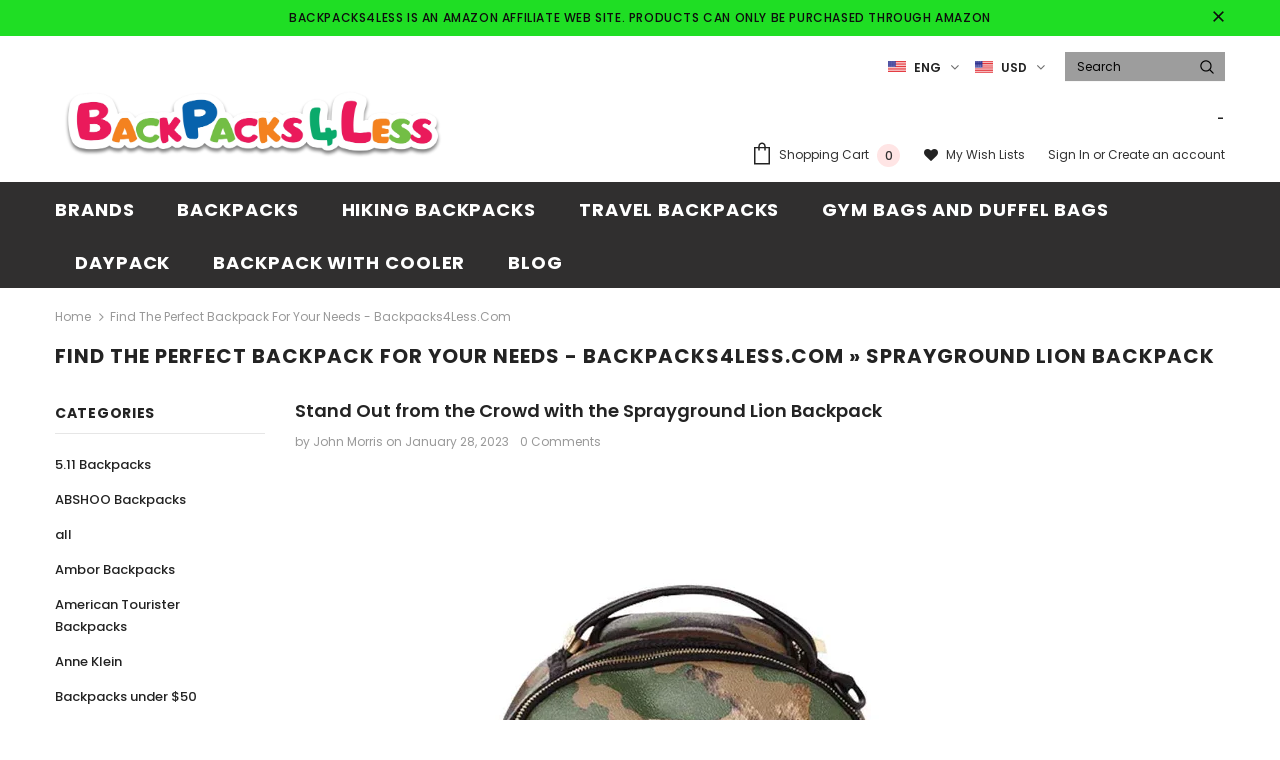

--- FILE ---
content_type: text/html; charset=utf-8
request_url: https://www.backpacks4less.com/blogs/news/tagged/sprayground-lion-backpack
body_size: 42527
content:
<!doctype html>
<!--[if lt IE 7]><html class="no-js lt-ie9 lt-ie8 lt-ie7" lang="en"> <![endif]-->
<!--[if IE 7]><html class="no-js lt-ie9 lt-ie8" lang="en"> <![endif]-->
<!--[if IE 8]><html class="no-js lt-ie9" lang="en"> <![endif]-->
<!--[if IE 9 ]><html class="ie9 no-js"> <![endif]-->
<!--[if (gt IE 9)|!(IE)]><!--> <html class="no-js"> <!--<![endif]-->
<head>
  <meta name="p:domain_verify" content="493f3053071b4c746a94de2aac6447f9"/>
<!-- Start of Booster Apps Seo-0.1--><title>Find the Perfect Backpack for Your Needs - Backpacks4Less.com&ndash; Tagged &quot;SPRAYGROUND LION BACKPACK&quot;&ndash; backpacks4less.com</title><meta name="description" content="Expert guidance on selecting the perfect backpack for your needs. Find the perfect backpack with our expert reviews and buying guide. Get the latest information on features, materials, and top brands to make an informed decision. Expert climber and avid traveler John Morris gives his opinions on the latest gear." /><script type="application/ld+json">
  {
    "@context": "https://schema.org",
    "@type": "WebSite",
    "name": "backpacks4less.com",
    "url": "https://www.backpacks4less.com",
    "potentialAction": {
      "@type": "SearchAction",
      "query-input": "required name=query",
      "target": "https://www.backpacks4less.com/search?q={query}"
    }
  }
</script><script type="application/ld+json">
  {
    "@context": "https://schema.org",
    "@type": "Blog",
    "mainEntityOfPage": {"@type": "WebPage","@id": "https://www.backpacks4less.com/blogs/news"},
    "publisher": {
      "@type": "Organization",
      "name": "backpacks4less.com",
      "description": "Discover a wide selection of high-quality backpacks at affordable prices on Backpacks4less.com. From hiking and camping to school and work, we have the perfect backpack for your needs. Shop now and save!"
    },
    "url": "https://www.backpacks4less.com/blogs/news",
    "name": "Expert Reviews and Guide on Choosing the Right Backpack"
  }
</script>
<!-- end of Booster Apps SEO -->


  <!-- Basic page needs ================================================== -->
  <meta charset="utf-8">
  <meta http-equiv="X-UA-Compatible" content="IE=edge,chrome=1">
	
  <!-- Title and description ================================================== -->
  

  

  <!-- Product meta ================================================== -->
  

  <meta property="og:url" content="https://www.backpacks4less.com/blogs/news/tagged/sprayground-lion-backpack">
  <meta property="og:site_name" content="backpacks4less.com">
  <!-- /snippets/twitter-card.liquid -->







  <!-- Helpers ================================================== -->
  <link rel="canonical" href="https://www.backpacks4less.com/blogs/news/tagged/sprayground-lion-backpack">
  <meta name="viewport" content="width=device-width, initial-scale=1, maximum-scale=1, user-scalable=0, minimal-ui">
  
  <!-- Favicon -->
  
 
   <!-- fonts -->
  
<script type="text/javascript">
  WebFontConfig = {
    google: { families: [ 
      
          'Poppins:100,200,300,400,500,600,700,800,900'
	  
    ] }
  };
  
  (function() {
    var wf = document.createElement('script');
    wf.src = ('https:' == document.location.protocol ? 'https' : 'http') +
      '://ajax.googleapis.com/ajax/libs/webfont/1/webfont.js';
    wf.type = 'text/javascript';
    wf.async = 'true';
    var s = document.getElementsByTagName('script')[0];
    s.parentNode.insertBefore(wf, s);
  })(); 
</script>

  
  <!-- Styles -->
  <link href="//www.backpacks4less.com/cdn/shop/t/3/assets/vendor.min.css?v=16313237669423149571577723186" rel="stylesheet" type="text/css" media="all" />
<link href="//www.backpacks4less.com/cdn/shop/t/3/assets/theme-styles.scss.css?v=11989439379110763341673512354" rel="stylesheet" type="text/css" media="all" />
<link href="//www.backpacks4less.com/cdn/shop/t/3/assets/theme-styles-responsive.scss.css?v=126575600734323011541578167372" rel="stylesheet" type="text/css" media="all" />

  
   <!-- Scripts -->
  <script src="//www.backpacks4less.com/cdn/shop/t/3/assets/jquery.min.js?v=56888366816115934351577723178" type="text/javascript"></script>
<script src="//www.backpacks4less.com/cdn/shop/t/3/assets/jquery-cookie.min.js?v=72365755745404048181577723177" type="text/javascript"></script>

<script>
    window.ajax_cart = "upsell";
    window.money_format = "${{amount}} USD";
    window.shop_currency = "USD";
    window.show_multiple_currencies = true;
    window.use_color_swatch = true;
    window.color_swatch_style = "variant";
    window.enable_sidebar_multiple_choice = true;
    window.file_url = "//www.backpacks4less.com/cdn/shop/files/?v=573";
    window.asset_url = "";
    
    window.inventory_text = {
        in_stock: "In stock",
        many_in_stock: "Many in stock",
        out_of_stock: "Out of stock",
        add_to_cart: "Add to Cart",
        add_all_to_cart: "Add all to Cart",
        sold_out: "Sold Out",
        select_options : "Select options",
        unavailable: "Unavailable",
        no_more_product: "No more product",
        show_options: "Show Variants",
        hide_options: "Hide Variants",
        adding : "Adding",
        thank_you : "Thank You",
        add_more : "Add More",
        cart_feedback : "Added",
        add_wishlist : "Add to Wish List",
        remove_wishlist : "Remove Wish List",
        previous: "Prev",
        next: "Next"
    };
    
    window.multi_lang = true;
    window.infinity_scroll_feature = true;
    window.newsletter_popup = false;  
</script>


<script src="//www.backpacks4less.com/cdn/shop/t/3/assets/lang2.js?v=95449077315781067331577723180" type="text/javascript"></script>

<script>
    var translator = {
        current_lang : $.cookie('language'),
        
        init: function() {
            translator.updateStyling();
            translator.updateInventoryText();  		
        },
        
        updateStyling: function() {
            var style;

            if (translator.isLang2()) {
                style = "<style>*[data-translate] {visibility:hidden} .lang1 {display:none}</style>";          
            }
            else {
                style = "<style>*[data-translate] {visibility:visible} .lang2 {display:none}</style>";
            };

            $('head').append(style);
        },
        
        updateLangSwitcher: function() {
            if (translator.isLang2()) {
                $('#lang-switcher [data-value="1"]').removeClass('active');
                $('#lang-switcher [data-value="2"]').addClass('active');        
            }
        },
        
        getTextToTranslate: function(selector) {
            var result = window.lang2;
            
            //check if there is parameter
            var params;
            
            if (selector.indexOf("|") > 0) {
                var devideList = selector.split("|");
                
                selector = devideList[0];
                params = devideList[1].split(",");
            }

            var selectorArr = selector.split('.');
            
            if (selectorArr) {
                for (var i = 0; i < selectorArr.length; i++) {
                    result = result[selectorArr[i]];
                }
            }
            else {
                result = result[selector];
            };

            //check if result is object, case one and other
            if (result && result.one && result.other) {
                var countEqual1 = true;

                for (var i = 0; i < params.length; i++) {
                    if (params[i].indexOf("count") >= 0) {
                        variables = params[i].split(":");

                        if (variables.length>1) {
                            var count = variables[1];
                            if (count > 1) {
                                countEqual1 = false;
                            }
                        }
                    }
                }

                if (countEqual1) {
                    result = result.one;
                } else {
                    result = result.other;
                };
            }

            //replace params
            
            if (params && params.length>0) {
                result = result.replace(/{{\s*/g, "{{");
                result = result.replace(/\s*}}/g, "}}");
                
                for (var i = 0; i < params.length; i++) {
                    variables = params[i].split(":");
                    if (variables.length>1) {
                        result = result.replace("{{"+variables[0]+"}}", variables[1]);
                    }          
                }
            }
            

            return result;
        },
                                        
        isLang2: function() {
            return translator.current_lang && translator.current_lang == 2;
        },
        
        updateInventoryText: function() {
            if (translator.isLang2()) {
                window.inventory_text = {
                    in_stock: window.lang2.products.product.in_stock,
                    many_in_stock: window.lang2.products.product.many_in_stock,
                    out_of_stock: window.lang2.products.product.out_of_stock,
                    add_to_cart: window.lang2.products.product.add_to_cart,
                    add_all_to_cart: window.lang2.products.product.add_all_to_cart,
                    sold_out: window.lang2.products.product.sold_out,
                    unavailable: window.lang2.products.product.unavailable,
                    no_more_product: window.lang2.collections.general.no_more_product,
                    select_options: window.lang2.products.product.select_options,
                    hide_options: window.lang2.products.product.hide_options,
                    show_options: window.lang2.products.product.show_options,
                    adding: window.lang2.products.product.adding,
                    thank_you: window.lang2.products.product.thank_you,
                    add_more: window.lang2.products.product.add_more,
                    cart_feedback: window.lang2.products.product.cart_feedback,
                    add_wishlist: window.lang2.wishlist.general.add_to_wishlist,
                    remove_wishlist: window.lang2.wishlist.general.remove_wishlist,
                    previous: window.lang2.collections.toolbar.previous,
                    next: window.lang2.collections.toolbar.next
                };
            }
        },
        
        doTranslate: function(blockSelector) {
            if (translator.isLang2()) {
                $(blockSelector + " [data-translate]").each(function(e) {          
                    var item = jQuery(this);
                    var selector = item.attr("data-translate");
                    var text = translator.getTextToTranslate(selector);
                    
                    //translate only title
                    if (item.attr("translate-item")) {
                        var attribute = item.attr("translate-item");
                        if (attribute == 'blog-date-author') {
                            item.html(text);
                        }
                        else if (attribute!="") {            
                            item.attr(attribute,text);
                        };
                    }
                    else if (item.is("input")) {
                        item.val(text);
                    }
                    else {
                        item.text(text);
                    };
                    
                    item.css("visibility","visible");
                    
                    $('#lang-switcher [data-value="1"]').removeClass('active');
                    $('#lang-switcher [data-value="2"]').addClass('active');          
                });
            }
        }   
    };
            
    translator.init();
            
    $(document).ready(function() {    
        $('#lang-switcher [data-value]').on('click', function(e) {
        e.preventDefault();
        
        if($(this).hasClass('active')){
            return false;
        }
        
        var value = $(this).data('value');
        
        $.cookie('language', value, {expires:10, path:'/'});
            location.reload();
        });    
        
        translator.doTranslate('body');    
    });
</script>


  <!-- Header hook for plugins ================================ -->
  <script>window.performance && window.performance.mark && window.performance.mark('shopify.content_for_header.start');</script><meta name="google-site-verification" content="1Z2wjBeSAW1C-KQD4-HCnTmtMkpIhI2tjWmodO15K2k">
<meta name="google-site-verification" content="nVU28HcbybFpN6Zln4o0tP-IJVbejR1QqjHbk7qPFMs">
<meta id="shopify-digital-wallet" name="shopify-digital-wallet" content="/25919225909/digital_wallets/dialog">
<link rel="alternate" type="application/atom+xml" title="Feed" href="/blogs/news/tagged/sprayground-lion-backpack.atom" />
<link rel="alternate" hreflang="x-default" href="https://www.backpacks4less.com/blogs/news/tagged/sprayground-lion-backpack">
<link rel="alternate" hreflang="en" href="https://www.backpacks4less.com/blogs/news/tagged/sprayground-lion-backpack">
<link rel="alternate" hreflang="es" href="https://www.backpacks4less.com/es/blogs/news/tagged/sprayground-lion-backpack">
<script async="async" src="/checkouts/internal/preloads.js?locale=en-US"></script>
<script id="shopify-features" type="application/json">{"accessToken":"437f3e90b0b7092552c177206afb0411","betas":["rich-media-storefront-analytics"],"domain":"www.backpacks4less.com","predictiveSearch":true,"shopId":25919225909,"locale":"en"}</script>
<script>var Shopify = Shopify || {};
Shopify.shop = "backpacks4less-com.myshopify.com";
Shopify.locale = "en";
Shopify.currency = {"active":"USD","rate":"1.0"};
Shopify.country = "US";
Shopify.theme = {"name":"shopify_coder","id":79101689958,"schema_name":"Ella","schema_version":"3.0.0","theme_store_id":null,"role":"main"};
Shopify.theme.handle = "null";
Shopify.theme.style = {"id":null,"handle":null};
Shopify.cdnHost = "www.backpacks4less.com/cdn";
Shopify.routes = Shopify.routes || {};
Shopify.routes.root = "/";</script>
<script type="module">!function(o){(o.Shopify=o.Shopify||{}).modules=!0}(window);</script>
<script>!function(o){function n(){var o=[];function n(){o.push(Array.prototype.slice.apply(arguments))}return n.q=o,n}var t=o.Shopify=o.Shopify||{};t.loadFeatures=n(),t.autoloadFeatures=n()}(window);</script>
<script id="shop-js-analytics" type="application/json">{"pageType":"blog"}</script>
<script defer="defer" async type="module" src="//www.backpacks4less.com/cdn/shopifycloud/shop-js/modules/v2/client.init-shop-cart-sync_WVOgQShq.en.esm.js"></script>
<script defer="defer" async type="module" src="//www.backpacks4less.com/cdn/shopifycloud/shop-js/modules/v2/chunk.common_C_13GLB1.esm.js"></script>
<script defer="defer" async type="module" src="//www.backpacks4less.com/cdn/shopifycloud/shop-js/modules/v2/chunk.modal_CLfMGd0m.esm.js"></script>
<script type="module">
  await import("//www.backpacks4less.com/cdn/shopifycloud/shop-js/modules/v2/client.init-shop-cart-sync_WVOgQShq.en.esm.js");
await import("//www.backpacks4less.com/cdn/shopifycloud/shop-js/modules/v2/chunk.common_C_13GLB1.esm.js");
await import("//www.backpacks4less.com/cdn/shopifycloud/shop-js/modules/v2/chunk.modal_CLfMGd0m.esm.js");

  window.Shopify.SignInWithShop?.initShopCartSync?.({"fedCMEnabled":true,"windoidEnabled":true});

</script>
<script>(function() {
  var isLoaded = false;
  function asyncLoad() {
    if (isLoaded) return;
    isLoaded = true;
    var urls = ["https:\/\/cdn.shopify.com\/s\/files\/1\/0259\/1922\/5909\/t\/3\/assets\/spreadrwidget.js?356\u0026shop=backpacks4less-com.myshopify.com","https:\/\/bingshoppingtool-t2app-prod.trafficmanager.net\/uet\/tracking_script?shop=backpacks4less-com.myshopify.com"];
    for (var i = 0; i < urls.length; i++) {
      var s = document.createElement('script');
      s.type = 'text/javascript';
      s.async = true;
      s.src = urls[i];
      var x = document.getElementsByTagName('script')[0];
      x.parentNode.insertBefore(s, x);
    }
  };
  if(window.attachEvent) {
    window.attachEvent('onload', asyncLoad);
  } else {
    window.addEventListener('load', asyncLoad, false);
  }
})();</script>
<script id="__st">var __st={"a":25919225909,"offset":-21600,"reqid":"120d6b50-8388-477e-85cd-24133fbc927c-1769700230","pageurl":"www.backpacks4less.com\/blogs\/news\/tagged\/sprayground-lion-backpack","s":"blogs-46885470261","u":"2ccf13919d72","p":"blog","rtyp":"blog","rid":46885470261};</script>
<script>window.ShopifyPaypalV4VisibilityTracking = true;</script>
<script id="captcha-bootstrap">!function(){'use strict';const t='contact',e='account',n='new_comment',o=[[t,t],['blogs',n],['comments',n],[t,'customer']],c=[[e,'customer_login'],[e,'guest_login'],[e,'recover_customer_password'],[e,'create_customer']],r=t=>t.map((([t,e])=>`form[action*='/${t}']:not([data-nocaptcha='true']) input[name='form_type'][value='${e}']`)).join(','),a=t=>()=>t?[...document.querySelectorAll(t)].map((t=>t.form)):[];function s(){const t=[...o],e=r(t);return a(e)}const i='password',u='form_key',d=['recaptcha-v3-token','g-recaptcha-response','h-captcha-response',i],f=()=>{try{return window.sessionStorage}catch{return}},m='__shopify_v',_=t=>t.elements[u];function p(t,e,n=!1){try{const o=window.sessionStorage,c=JSON.parse(o.getItem(e)),{data:r}=function(t){const{data:e,action:n}=t;return t[m]||n?{data:e,action:n}:{data:t,action:n}}(c);for(const[e,n]of Object.entries(r))t.elements[e]&&(t.elements[e].value=n);n&&o.removeItem(e)}catch(o){console.error('form repopulation failed',{error:o})}}const l='form_type',E='cptcha';function T(t){t.dataset[E]=!0}const w=window,h=w.document,L='Shopify',v='ce_forms',y='captcha';let A=!1;((t,e)=>{const n=(g='f06e6c50-85a8-45c8-87d0-21a2b65856fe',I='https://cdn.shopify.com/shopifycloud/storefront-forms-hcaptcha/ce_storefront_forms_captcha_hcaptcha.v1.5.2.iife.js',D={infoText:'Protected by hCaptcha',privacyText:'Privacy',termsText:'Terms'},(t,e,n)=>{const o=w[L][v],c=o.bindForm;if(c)return c(t,g,e,D).then(n);var r;o.q.push([[t,g,e,D],n]),r=I,A||(h.body.append(Object.assign(h.createElement('script'),{id:'captcha-provider',async:!0,src:r})),A=!0)});var g,I,D;w[L]=w[L]||{},w[L][v]=w[L][v]||{},w[L][v].q=[],w[L][y]=w[L][y]||{},w[L][y].protect=function(t,e){n(t,void 0,e),T(t)},Object.freeze(w[L][y]),function(t,e,n,w,h,L){const[v,y,A,g]=function(t,e,n){const i=e?o:[],u=t?c:[],d=[...i,...u],f=r(d),m=r(i),_=r(d.filter((([t,e])=>n.includes(e))));return[a(f),a(m),a(_),s()]}(w,h,L),I=t=>{const e=t.target;return e instanceof HTMLFormElement?e:e&&e.form},D=t=>v().includes(t);t.addEventListener('submit',(t=>{const e=I(t);if(!e)return;const n=D(e)&&!e.dataset.hcaptchaBound&&!e.dataset.recaptchaBound,o=_(e),c=g().includes(e)&&(!o||!o.value);(n||c)&&t.preventDefault(),c&&!n&&(function(t){try{if(!f())return;!function(t){const e=f();if(!e)return;const n=_(t);if(!n)return;const o=n.value;o&&e.removeItem(o)}(t);const e=Array.from(Array(32),(()=>Math.random().toString(36)[2])).join('');!function(t,e){_(t)||t.append(Object.assign(document.createElement('input'),{type:'hidden',name:u})),t.elements[u].value=e}(t,e),function(t,e){const n=f();if(!n)return;const o=[...t.querySelectorAll(`input[type='${i}']`)].map((({name:t})=>t)),c=[...d,...o],r={};for(const[a,s]of new FormData(t).entries())c.includes(a)||(r[a]=s);n.setItem(e,JSON.stringify({[m]:1,action:t.action,data:r}))}(t,e)}catch(e){console.error('failed to persist form',e)}}(e),e.submit())}));const S=(t,e)=>{t&&!t.dataset[E]&&(n(t,e.some((e=>e===t))),T(t))};for(const o of['focusin','change'])t.addEventListener(o,(t=>{const e=I(t);D(e)&&S(e,y())}));const B=e.get('form_key'),M=e.get(l),P=B&&M;t.addEventListener('DOMContentLoaded',(()=>{const t=y();if(P)for(const e of t)e.elements[l].value===M&&p(e,B);[...new Set([...A(),...v().filter((t=>'true'===t.dataset.shopifyCaptcha))])].forEach((e=>S(e,t)))}))}(h,new URLSearchParams(w.location.search),n,t,e,['guest_login'])})(!0,!1)}();</script>
<script integrity="sha256-4kQ18oKyAcykRKYeNunJcIwy7WH5gtpwJnB7kiuLZ1E=" data-source-attribution="shopify.loadfeatures" defer="defer" src="//www.backpacks4less.com/cdn/shopifycloud/storefront/assets/storefront/load_feature-a0a9edcb.js" crossorigin="anonymous"></script>
<script data-source-attribution="shopify.dynamic_checkout.dynamic.init">var Shopify=Shopify||{};Shopify.PaymentButton=Shopify.PaymentButton||{isStorefrontPortableWallets:!0,init:function(){window.Shopify.PaymentButton.init=function(){};var t=document.createElement("script");t.src="https://www.backpacks4less.com/cdn/shopifycloud/portable-wallets/latest/portable-wallets.en.js",t.type="module",document.head.appendChild(t)}};
</script>
<script data-source-attribution="shopify.dynamic_checkout.buyer_consent">
  function portableWalletsHideBuyerConsent(e){var t=document.getElementById("shopify-buyer-consent"),n=document.getElementById("shopify-subscription-policy-button");t&&n&&(t.classList.add("hidden"),t.setAttribute("aria-hidden","true"),n.removeEventListener("click",e))}function portableWalletsShowBuyerConsent(e){var t=document.getElementById("shopify-buyer-consent"),n=document.getElementById("shopify-subscription-policy-button");t&&n&&(t.classList.remove("hidden"),t.removeAttribute("aria-hidden"),n.addEventListener("click",e))}window.Shopify?.PaymentButton&&(window.Shopify.PaymentButton.hideBuyerConsent=portableWalletsHideBuyerConsent,window.Shopify.PaymentButton.showBuyerConsent=portableWalletsShowBuyerConsent);
</script>
<script data-source-attribution="shopify.dynamic_checkout.cart.bootstrap">document.addEventListener("DOMContentLoaded",(function(){function t(){return document.querySelector("shopify-accelerated-checkout-cart, shopify-accelerated-checkout")}if(t())Shopify.PaymentButton.init();else{new MutationObserver((function(e,n){t()&&(Shopify.PaymentButton.init(),n.disconnect())})).observe(document.body,{childList:!0,subtree:!0})}}));
</script>

<script>window.performance && window.performance.mark && window.performance.mark('shopify.content_for_header.end');</script>

  <!--[if lt IE 9]>
  <script src="//html5shiv.googlecode.com/svn/trunk/html5.js" type="text/javascript"></script>
  <![endif]-->

  
  
  

  <script>

    Shopify.productOptionsMap = {};
    Shopify.quickViewOptionsMap = {};

    Shopify.updateOptionsInSelector = function(selectorIndex, wrapperSlt) {
        Shopify.optionsMap = wrapperSlt === '.product' ? Shopify.productOptionsMap : Shopify.quickViewOptionsMap;

        switch (selectorIndex) {
            case 0:
                var key = 'root';
                var selector = $(wrapperSlt + ' .single-option-selector:eq(0)');
                break;
            case 1:
                var key = $(wrapperSlt + ' .single-option-selector:eq(0)').val();
                var selector = $(wrapperSlt + ' .single-option-selector:eq(1)');
                break;
            case 2:
                var key = $(wrapperSlt + ' .single-option-selector:eq(0)').val();
                key += ' / ' + $(wrapperSlt + ' .single-option-selector:eq(1)').val();
                var selector = $(wrapperSlt + ' .single-option-selector:eq(2)');
        }

        var initialValue = selector.val();

        selector.empty();

        var availableOptions = Shopify.optionsMap[key];

        if (availableOptions && availableOptions.length) {
            for (var i = 0; i < availableOptions.length; i++) {
                var option = availableOptions[i];

                var newOption = $('<option></option>').val(option).html(option);

                selector.append(newOption);
            }

            $(wrapperSlt + ' .swatch[data-option-index="' + selectorIndex + '"] .swatch-element').each(function() {
                if ($.inArray($(this).attr('data-value'), availableOptions) !== -1) {
                    $(this).removeClass('soldout').find(':radio').removeAttr('disabled', 'disabled').removeAttr('checked');
                }
                else {
                    $(this).addClass('soldout').find(':radio').removeAttr('checked').attr('disabled', 'disabled');
                }
            });

            if ($.inArray(initialValue, availableOptions) !== -1) {
                selector.val(initialValue);
            }

            selector.trigger('change');
        };
    };

    Shopify.linkOptionSelectors = function(product, wrapperSlt) {
        // Building our mapping object.
        Shopify.optionsMap = wrapperSlt === '.product' ? Shopify.productOptionsMap : Shopify.quickViewOptionsMap;

        for (var i = 0; i < product.variants.length; i++) {
            var variant = product.variants[i];

            if (variant.available) {
                // Gathering values for the 1st drop-down.
                Shopify.optionsMap['root'] = Shopify.optionsMap['root'] || [];

                Shopify.optionsMap['root'].push(variant.option1);
                Shopify.optionsMap['root'] = Shopify.uniq(Shopify.optionsMap['root']);

                // Gathering values for the 2nd drop-down.
                if (product.options.length > 1) {
                var key = variant.option1;
                    Shopify.optionsMap[key] = Shopify.optionsMap[key] || [];
                    Shopify.optionsMap[key].push(variant.option2);
                    Shopify.optionsMap[key] = Shopify.uniq(Shopify.optionsMap[key]);
                }

                // Gathering values for the 3rd drop-down.
                if (product.options.length === 3) {
                    var key = variant.option1 + ' / ' + variant.option2;
                    Shopify.optionsMap[key] = Shopify.optionsMap[key] || [];
                    Shopify.optionsMap[key].push(variant.option3);
                    Shopify.optionsMap[key] = Shopify.uniq(Shopify.optionsMap[key]);
                }
            }
        };

        // Update options right away.
        Shopify.updateOptionsInSelector(0, wrapperSlt);

        if (product.options.length > 1) Shopify.updateOptionsInSelector(1, wrapperSlt);
        if (product.options.length === 3) Shopify.updateOptionsInSelector(2, wrapperSlt);

        // When there is an update in the first dropdown.
        $(wrapperSlt + " .single-option-selector:eq(0)").change(function() {
            Shopify.updateOptionsInSelector(1, wrapperSlt);
            if (product.options.length === 3) Shopify.updateOptionsInSelector(2, wrapperSlt);
            return true;
        });

        // When there is an update in the second dropdown.
        $(wrapperSlt + " .single-option-selector:eq(1)").change(function() {
            if (product.options.length === 3) Shopify.updateOptionsInSelector(2, wrapperSlt);
            return true;
        });
    };
</script>


      <link href="//www.backpacks4less.com/cdn/shop/t/3/assets/paymentfont.scss.css?v=75534092517691675621706847826" rel="stylesheet" type="text/css" media="all" />
    
<link href="https://monorail-edge.shopifysvc.com" rel="dns-prefetch">
<script>(function(){if ("sendBeacon" in navigator && "performance" in window) {try {var session_token_from_headers = performance.getEntriesByType('navigation')[0].serverTiming.find(x => x.name == '_s').description;} catch {var session_token_from_headers = undefined;}var session_cookie_matches = document.cookie.match(/_shopify_s=([^;]*)/);var session_token_from_cookie = session_cookie_matches && session_cookie_matches.length === 2 ? session_cookie_matches[1] : "";var session_token = session_token_from_headers || session_token_from_cookie || "";function handle_abandonment_event(e) {var entries = performance.getEntries().filter(function(entry) {return /monorail-edge.shopifysvc.com/.test(entry.name);});if (!window.abandonment_tracked && entries.length === 0) {window.abandonment_tracked = true;var currentMs = Date.now();var navigation_start = performance.timing.navigationStart;var payload = {shop_id: 25919225909,url: window.location.href,navigation_start,duration: currentMs - navigation_start,session_token,page_type: "blog"};window.navigator.sendBeacon("https://monorail-edge.shopifysvc.com/v1/produce", JSON.stringify({schema_id: "online_store_buyer_site_abandonment/1.1",payload: payload,metadata: {event_created_at_ms: currentMs,event_sent_at_ms: currentMs}}));}}window.addEventListener('pagehide', handle_abandonment_event);}}());</script>
<script id="web-pixels-manager-setup">(function e(e,d,r,n,o){if(void 0===o&&(o={}),!Boolean(null===(a=null===(i=window.Shopify)||void 0===i?void 0:i.analytics)||void 0===a?void 0:a.replayQueue)){var i,a;window.Shopify=window.Shopify||{};var t=window.Shopify;t.analytics=t.analytics||{};var s=t.analytics;s.replayQueue=[],s.publish=function(e,d,r){return s.replayQueue.push([e,d,r]),!0};try{self.performance.mark("wpm:start")}catch(e){}var l=function(){var e={modern:/Edge?\/(1{2}[4-9]|1[2-9]\d|[2-9]\d{2}|\d{4,})\.\d+(\.\d+|)|Firefox\/(1{2}[4-9]|1[2-9]\d|[2-9]\d{2}|\d{4,})\.\d+(\.\d+|)|Chrom(ium|e)\/(9{2}|\d{3,})\.\d+(\.\d+|)|(Maci|X1{2}).+ Version\/(15\.\d+|(1[6-9]|[2-9]\d|\d{3,})\.\d+)([,.]\d+|)( \(\w+\)|)( Mobile\/\w+|) Safari\/|Chrome.+OPR\/(9{2}|\d{3,})\.\d+\.\d+|(CPU[ +]OS|iPhone[ +]OS|CPU[ +]iPhone|CPU IPhone OS|CPU iPad OS)[ +]+(15[._]\d+|(1[6-9]|[2-9]\d|\d{3,})[._]\d+)([._]\d+|)|Android:?[ /-](13[3-9]|1[4-9]\d|[2-9]\d{2}|\d{4,})(\.\d+|)(\.\d+|)|Android.+Firefox\/(13[5-9]|1[4-9]\d|[2-9]\d{2}|\d{4,})\.\d+(\.\d+|)|Android.+Chrom(ium|e)\/(13[3-9]|1[4-9]\d|[2-9]\d{2}|\d{4,})\.\d+(\.\d+|)|SamsungBrowser\/([2-9]\d|\d{3,})\.\d+/,legacy:/Edge?\/(1[6-9]|[2-9]\d|\d{3,})\.\d+(\.\d+|)|Firefox\/(5[4-9]|[6-9]\d|\d{3,})\.\d+(\.\d+|)|Chrom(ium|e)\/(5[1-9]|[6-9]\d|\d{3,})\.\d+(\.\d+|)([\d.]+$|.*Safari\/(?![\d.]+ Edge\/[\d.]+$))|(Maci|X1{2}).+ Version\/(10\.\d+|(1[1-9]|[2-9]\d|\d{3,})\.\d+)([,.]\d+|)( \(\w+\)|)( Mobile\/\w+|) Safari\/|Chrome.+OPR\/(3[89]|[4-9]\d|\d{3,})\.\d+\.\d+|(CPU[ +]OS|iPhone[ +]OS|CPU[ +]iPhone|CPU IPhone OS|CPU iPad OS)[ +]+(10[._]\d+|(1[1-9]|[2-9]\d|\d{3,})[._]\d+)([._]\d+|)|Android:?[ /-](13[3-9]|1[4-9]\d|[2-9]\d{2}|\d{4,})(\.\d+|)(\.\d+|)|Mobile Safari.+OPR\/([89]\d|\d{3,})\.\d+\.\d+|Android.+Firefox\/(13[5-9]|1[4-9]\d|[2-9]\d{2}|\d{4,})\.\d+(\.\d+|)|Android.+Chrom(ium|e)\/(13[3-9]|1[4-9]\d|[2-9]\d{2}|\d{4,})\.\d+(\.\d+|)|Android.+(UC? ?Browser|UCWEB|U3)[ /]?(15\.([5-9]|\d{2,})|(1[6-9]|[2-9]\d|\d{3,})\.\d+)\.\d+|SamsungBrowser\/(5\.\d+|([6-9]|\d{2,})\.\d+)|Android.+MQ{2}Browser\/(14(\.(9|\d{2,})|)|(1[5-9]|[2-9]\d|\d{3,})(\.\d+|))(\.\d+|)|K[Aa][Ii]OS\/(3\.\d+|([4-9]|\d{2,})\.\d+)(\.\d+|)/},d=e.modern,r=e.legacy,n=navigator.userAgent;return n.match(d)?"modern":n.match(r)?"legacy":"unknown"}(),u="modern"===l?"modern":"legacy",c=(null!=n?n:{modern:"",legacy:""})[u],f=function(e){return[e.baseUrl,"/wpm","/b",e.hashVersion,"modern"===e.buildTarget?"m":"l",".js"].join("")}({baseUrl:d,hashVersion:r,buildTarget:u}),m=function(e){var d=e.version,r=e.bundleTarget,n=e.surface,o=e.pageUrl,i=e.monorailEndpoint;return{emit:function(e){var a=e.status,t=e.errorMsg,s=(new Date).getTime(),l=JSON.stringify({metadata:{event_sent_at_ms:s},events:[{schema_id:"web_pixels_manager_load/3.1",payload:{version:d,bundle_target:r,page_url:o,status:a,surface:n,error_msg:t},metadata:{event_created_at_ms:s}}]});if(!i)return console&&console.warn&&console.warn("[Web Pixels Manager] No Monorail endpoint provided, skipping logging."),!1;try{return self.navigator.sendBeacon.bind(self.navigator)(i,l)}catch(e){}var u=new XMLHttpRequest;try{return u.open("POST",i,!0),u.setRequestHeader("Content-Type","text/plain"),u.send(l),!0}catch(e){return console&&console.warn&&console.warn("[Web Pixels Manager] Got an unhandled error while logging to Monorail."),!1}}}}({version:r,bundleTarget:l,surface:e.surface,pageUrl:self.location.href,monorailEndpoint:e.monorailEndpoint});try{o.browserTarget=l,function(e){var d=e.src,r=e.async,n=void 0===r||r,o=e.onload,i=e.onerror,a=e.sri,t=e.scriptDataAttributes,s=void 0===t?{}:t,l=document.createElement("script"),u=document.querySelector("head"),c=document.querySelector("body");if(l.async=n,l.src=d,a&&(l.integrity=a,l.crossOrigin="anonymous"),s)for(var f in s)if(Object.prototype.hasOwnProperty.call(s,f))try{l.dataset[f]=s[f]}catch(e){}if(o&&l.addEventListener("load",o),i&&l.addEventListener("error",i),u)u.appendChild(l);else{if(!c)throw new Error("Did not find a head or body element to append the script");c.appendChild(l)}}({src:f,async:!0,onload:function(){if(!function(){var e,d;return Boolean(null===(d=null===(e=window.Shopify)||void 0===e?void 0:e.analytics)||void 0===d?void 0:d.initialized)}()){var d=window.webPixelsManager.init(e)||void 0;if(d){var r=window.Shopify.analytics;r.replayQueue.forEach((function(e){var r=e[0],n=e[1],o=e[2];d.publishCustomEvent(r,n,o)})),r.replayQueue=[],r.publish=d.publishCustomEvent,r.visitor=d.visitor,r.initialized=!0}}},onerror:function(){return m.emit({status:"failed",errorMsg:"".concat(f," has failed to load")})},sri:function(e){var d=/^sha384-[A-Za-z0-9+/=]+$/;return"string"==typeof e&&d.test(e)}(c)?c:"",scriptDataAttributes:o}),m.emit({status:"loading"})}catch(e){m.emit({status:"failed",errorMsg:(null==e?void 0:e.message)||"Unknown error"})}}})({shopId: 25919225909,storefrontBaseUrl: "https://www.backpacks4less.com",extensionsBaseUrl: "https://extensions.shopifycdn.com/cdn/shopifycloud/web-pixels-manager",monorailEndpoint: "https://monorail-edge.shopifysvc.com/unstable/produce_batch",surface: "storefront-renderer",enabledBetaFlags: ["2dca8a86"],webPixelsConfigList: [{"id":"839254306","configuration":"{\"config\":\"{\\\"pixel_id\\\":\\\"G-QT7BLF275Z\\\",\\\"target_country\\\":\\\"US\\\",\\\"gtag_events\\\":[{\\\"type\\\":\\\"begin_checkout\\\",\\\"action_label\\\":\\\"G-QT7BLF275Z\\\"},{\\\"type\\\":\\\"search\\\",\\\"action_label\\\":\\\"G-QT7BLF275Z\\\"},{\\\"type\\\":\\\"view_item\\\",\\\"action_label\\\":[\\\"G-QT7BLF275Z\\\",\\\"MC-0L2QJYKWVX\\\"]},{\\\"type\\\":\\\"purchase\\\",\\\"action_label\\\":[\\\"G-QT7BLF275Z\\\",\\\"MC-0L2QJYKWVX\\\"]},{\\\"type\\\":\\\"page_view\\\",\\\"action_label\\\":[\\\"G-QT7BLF275Z\\\",\\\"MC-0L2QJYKWVX\\\"]},{\\\"type\\\":\\\"add_payment_info\\\",\\\"action_label\\\":\\\"G-QT7BLF275Z\\\"},{\\\"type\\\":\\\"add_to_cart\\\",\\\"action_label\\\":\\\"G-QT7BLF275Z\\\"}],\\\"enable_monitoring_mode\\\":false}\"}","eventPayloadVersion":"v1","runtimeContext":"OPEN","scriptVersion":"b2a88bafab3e21179ed38636efcd8a93","type":"APP","apiClientId":1780363,"privacyPurposes":[],"dataSharingAdjustments":{"protectedCustomerApprovalScopes":["read_customer_address","read_customer_email","read_customer_name","read_customer_personal_data","read_customer_phone"]}},{"id":"277905698","configuration":"{\"pixel_id\":\"1673007922721068\",\"pixel_type\":\"facebook_pixel\",\"metaapp_system_user_token\":\"-\"}","eventPayloadVersion":"v1","runtimeContext":"OPEN","scriptVersion":"ca16bc87fe92b6042fbaa3acc2fbdaa6","type":"APP","apiClientId":2329312,"privacyPurposes":["ANALYTICS","MARKETING","SALE_OF_DATA"],"dataSharingAdjustments":{"protectedCustomerApprovalScopes":["read_customer_address","read_customer_email","read_customer_name","read_customer_personal_data","read_customer_phone"]}},{"id":"165445922","configuration":"{\"tagID\":\"2614266533479\"}","eventPayloadVersion":"v1","runtimeContext":"STRICT","scriptVersion":"18031546ee651571ed29edbe71a3550b","type":"APP","apiClientId":3009811,"privacyPurposes":["ANALYTICS","MARKETING","SALE_OF_DATA"],"dataSharingAdjustments":{"protectedCustomerApprovalScopes":["read_customer_address","read_customer_email","read_customer_name","read_customer_personal_data","read_customer_phone"]}},{"id":"142344482","eventPayloadVersion":"v1","runtimeContext":"LAX","scriptVersion":"1","type":"CUSTOM","privacyPurposes":["ANALYTICS"],"name":"Google Analytics tag (migrated)"},{"id":"shopify-app-pixel","configuration":"{}","eventPayloadVersion":"v1","runtimeContext":"STRICT","scriptVersion":"0450","apiClientId":"shopify-pixel","type":"APP","privacyPurposes":["ANALYTICS","MARKETING"]},{"id":"shopify-custom-pixel","eventPayloadVersion":"v1","runtimeContext":"LAX","scriptVersion":"0450","apiClientId":"shopify-pixel","type":"CUSTOM","privacyPurposes":["ANALYTICS","MARKETING"]}],isMerchantRequest: false,initData: {"shop":{"name":"backpacks4less.com","paymentSettings":{"currencyCode":"USD"},"myshopifyDomain":"backpacks4less-com.myshopify.com","countryCode":"US","storefrontUrl":"https:\/\/www.backpacks4less.com"},"customer":null,"cart":null,"checkout":null,"productVariants":[],"purchasingCompany":null},},"https://www.backpacks4less.com/cdn","1d2a099fw23dfb22ep557258f5m7a2edbae",{"modern":"","legacy":""},{"shopId":"25919225909","storefrontBaseUrl":"https:\/\/www.backpacks4less.com","extensionBaseUrl":"https:\/\/extensions.shopifycdn.com\/cdn\/shopifycloud\/web-pixels-manager","surface":"storefront-renderer","enabledBetaFlags":"[\"2dca8a86\"]","isMerchantRequest":"false","hashVersion":"1d2a099fw23dfb22ep557258f5m7a2edbae","publish":"custom","events":"[[\"page_viewed\",{}]]"});</script><script>
  window.ShopifyAnalytics = window.ShopifyAnalytics || {};
  window.ShopifyAnalytics.meta = window.ShopifyAnalytics.meta || {};
  window.ShopifyAnalytics.meta.currency = 'USD';
  var meta = {"page":{"pageType":"blog","resourceType":"blog","resourceId":46885470261,"requestId":"120d6b50-8388-477e-85cd-24133fbc927c-1769700230"}};
  for (var attr in meta) {
    window.ShopifyAnalytics.meta[attr] = meta[attr];
  }
</script>
<script class="analytics">
  (function () {
    var customDocumentWrite = function(content) {
      var jquery = null;

      if (window.jQuery) {
        jquery = window.jQuery;
      } else if (window.Checkout && window.Checkout.$) {
        jquery = window.Checkout.$;
      }

      if (jquery) {
        jquery('body').append(content);
      }
    };

    var hasLoggedConversion = function(token) {
      if (token) {
        return document.cookie.indexOf('loggedConversion=' + token) !== -1;
      }
      return false;
    }

    var setCookieIfConversion = function(token) {
      if (token) {
        var twoMonthsFromNow = new Date(Date.now());
        twoMonthsFromNow.setMonth(twoMonthsFromNow.getMonth() + 2);

        document.cookie = 'loggedConversion=' + token + '; expires=' + twoMonthsFromNow;
      }
    }

    var trekkie = window.ShopifyAnalytics.lib = window.trekkie = window.trekkie || [];
    if (trekkie.integrations) {
      return;
    }
    trekkie.methods = [
      'identify',
      'page',
      'ready',
      'track',
      'trackForm',
      'trackLink'
    ];
    trekkie.factory = function(method) {
      return function() {
        var args = Array.prototype.slice.call(arguments);
        args.unshift(method);
        trekkie.push(args);
        return trekkie;
      };
    };
    for (var i = 0; i < trekkie.methods.length; i++) {
      var key = trekkie.methods[i];
      trekkie[key] = trekkie.factory(key);
    }
    trekkie.load = function(config) {
      trekkie.config = config || {};
      trekkie.config.initialDocumentCookie = document.cookie;
      var first = document.getElementsByTagName('script')[0];
      var script = document.createElement('script');
      script.type = 'text/javascript';
      script.onerror = function(e) {
        var scriptFallback = document.createElement('script');
        scriptFallback.type = 'text/javascript';
        scriptFallback.onerror = function(error) {
                var Monorail = {
      produce: function produce(monorailDomain, schemaId, payload) {
        var currentMs = new Date().getTime();
        var event = {
          schema_id: schemaId,
          payload: payload,
          metadata: {
            event_created_at_ms: currentMs,
            event_sent_at_ms: currentMs
          }
        };
        return Monorail.sendRequest("https://" + monorailDomain + "/v1/produce", JSON.stringify(event));
      },
      sendRequest: function sendRequest(endpointUrl, payload) {
        // Try the sendBeacon API
        if (window && window.navigator && typeof window.navigator.sendBeacon === 'function' && typeof window.Blob === 'function' && !Monorail.isIos12()) {
          var blobData = new window.Blob([payload], {
            type: 'text/plain'
          });

          if (window.navigator.sendBeacon(endpointUrl, blobData)) {
            return true;
          } // sendBeacon was not successful

        } // XHR beacon

        var xhr = new XMLHttpRequest();

        try {
          xhr.open('POST', endpointUrl);
          xhr.setRequestHeader('Content-Type', 'text/plain');
          xhr.send(payload);
        } catch (e) {
          console.log(e);
        }

        return false;
      },
      isIos12: function isIos12() {
        return window.navigator.userAgent.lastIndexOf('iPhone; CPU iPhone OS 12_') !== -1 || window.navigator.userAgent.lastIndexOf('iPad; CPU OS 12_') !== -1;
      }
    };
    Monorail.produce('monorail-edge.shopifysvc.com',
      'trekkie_storefront_load_errors/1.1',
      {shop_id: 25919225909,
      theme_id: 79101689958,
      app_name: "storefront",
      context_url: window.location.href,
      source_url: "//www.backpacks4less.com/cdn/s/trekkie.storefront.a804e9514e4efded663580eddd6991fcc12b5451.min.js"});

        };
        scriptFallback.async = true;
        scriptFallback.src = '//www.backpacks4less.com/cdn/s/trekkie.storefront.a804e9514e4efded663580eddd6991fcc12b5451.min.js';
        first.parentNode.insertBefore(scriptFallback, first);
      };
      script.async = true;
      script.src = '//www.backpacks4less.com/cdn/s/trekkie.storefront.a804e9514e4efded663580eddd6991fcc12b5451.min.js';
      first.parentNode.insertBefore(script, first);
    };
    trekkie.load(
      {"Trekkie":{"appName":"storefront","development":false,"defaultAttributes":{"shopId":25919225909,"isMerchantRequest":null,"themeId":79101689958,"themeCityHash":"3632480844986179603","contentLanguage":"en","currency":"USD","eventMetadataId":"181dfefd-fcac-4798-a2cd-0fe7b2fc924a"},"isServerSideCookieWritingEnabled":true,"monorailRegion":"shop_domain","enabledBetaFlags":["65f19447","b5387b81"]},"Session Attribution":{},"S2S":{"facebookCapiEnabled":true,"source":"trekkie-storefront-renderer","apiClientId":580111}}
    );

    var loaded = false;
    trekkie.ready(function() {
      if (loaded) return;
      loaded = true;

      window.ShopifyAnalytics.lib = window.trekkie;

      var originalDocumentWrite = document.write;
      document.write = customDocumentWrite;
      try { window.ShopifyAnalytics.merchantGoogleAnalytics.call(this); } catch(error) {};
      document.write = originalDocumentWrite;

      window.ShopifyAnalytics.lib.page(null,{"pageType":"blog","resourceType":"blog","resourceId":46885470261,"requestId":"120d6b50-8388-477e-85cd-24133fbc927c-1769700230","shopifyEmitted":true});

      var match = window.location.pathname.match(/checkouts\/(.+)\/(thank_you|post_purchase)/)
      var token = match? match[1]: undefined;
      if (!hasLoggedConversion(token)) {
        setCookieIfConversion(token);
        
      }
    });


        var eventsListenerScript = document.createElement('script');
        eventsListenerScript.async = true;
        eventsListenerScript.src = "//www.backpacks4less.com/cdn/shopifycloud/storefront/assets/shop_events_listener-3da45d37.js";
        document.getElementsByTagName('head')[0].appendChild(eventsListenerScript);

})();</script>
  <script>
  if (!window.ga || (window.ga && typeof window.ga !== 'function')) {
    window.ga = function ga() {
      (window.ga.q = window.ga.q || []).push(arguments);
      if (window.Shopify && window.Shopify.analytics && typeof window.Shopify.analytics.publish === 'function') {
        window.Shopify.analytics.publish("ga_stub_called", {}, {sendTo: "google_osp_migration"});
      }
      console.error("Shopify's Google Analytics stub called with:", Array.from(arguments), "\nSee https://help.shopify.com/manual/promoting-marketing/pixels/pixel-migration#google for more information.");
    };
    if (window.Shopify && window.Shopify.analytics && typeof window.Shopify.analytics.publish === 'function') {
      window.Shopify.analytics.publish("ga_stub_initialized", {}, {sendTo: "google_osp_migration"});
    }
  }
</script>
<script
  defer
  src="https://www.backpacks4less.com/cdn/shopifycloud/perf-kit/shopify-perf-kit-3.1.0.min.js"
  data-application="storefront-renderer"
  data-shop-id="25919225909"
  data-render-region="gcp-us-east1"
  data-page-type="blog"
  data-theme-instance-id="79101689958"
  data-theme-name="Ella"
  data-theme-version="3.0.0"
  data-monorail-region="shop_domain"
  data-resource-timing-sampling-rate="10"
  data-shs="true"
  data-shs-beacon="true"
  data-shs-export-with-fetch="true"
  data-shs-logs-sample-rate="1"
  data-shs-beacon-endpoint="https://www.backpacks4less.com/api/collect"
></script>
</head>

    

    

<body id="find-the-perfect-backpack-for-your-needs-backpacks4less-com" class="  template-blog" >
    
<div class="wrapper-header wrapper_header_default">
    <div id="shopify-section-header" class="shopify-section"><meta name="p:domain_verify" content="493f3053071b4c746a94de2aac6447f9"/><style>
  /*  Header Top  */
  
  
  
  /*  Search  */
  
  
  
  
  /*  Header Bottom  */
  
  
  
  
  
  
  
  /*  Cart  */
  
  
  
  
  .header-top {
  	background-color: #1fde24;
    color: #0d0d0d;
  }
  
  .header-top a {
  	color: #0d0d0d;
  }
  
  .header-top .top-message p a:hover {
  	border-bottom-color: #0d0d0d;
  }
  
  .header-top .close:hover {
  	color: #0d0d0d;
  }
  
  .cart-icon .cartCount {
    background-color: #ffe5e5;
    color: #323232;
  }
  
  .logo-img {
  	display: block;
  }
  
  .header-mb .logo-img img,
  .logo-fixed .logo-img img {
    max-height: 80px;
  }
  
  .header-pc .logo-img img {
  	max-height: 85px;
  }

    .header-default .search-form .search-bar {
        background-color: #9d9d9d;
        border-bottom: 1px solid #f7f7f7;
    }

    .header-default .search-form .input-group-field {
        color: #050505;
    }

    .header-default .search-form .search-bar ::-webkit-input-placeholder {
        color: #050505;
    }

    .header-default .search-form .search-bar ::-moz-placeholder {
        color: #050505;
    }

    .header-default .search-form .search-bar :-ms-input-placeholder {
        color: #050505;
    }

    .header-default .search-form .search-bar :-moz-placeholder {
        color: #050505;
    }

    @media (max-width:767px) {
        .search-open .wrapper-header .header-search__form {
            background-color: #9d9d9d; 
        }
    }
  
  @media (min-width:1200px) {
    .header-default .header-bottom {
      background-color: #ffffff;
      color: #323232;
    }
    
    .header-default .lang-currency-groups .dropdown-label {
      color: #232323;
    }
    
    .lang-currency-groups .btn-group .dropdown-item {
      color: #232323;
    }
    
    .lang-currency-groups .btn-group .dropdown-item:hover,
    .lang-currency-groups .btn-group .dropdown-item:focus:
    .lang-currency-groups .btn-group .dropdown-item:active,
    .lang-currency-groups .btn-group .dropdown-item.active {
      color: #232323;
    }
    
    .lang-currency-groups .dropdown-menu {
      background-color: #ffffff;
    }
    
    .header-default .header-panel-bt,
    .header-default .header-panel-bt a {
      color: #323232;
    }
    
    .header-default .header-panel-bt .text-hover:before {
      background-color: #323232;
    }
    
    .header-default .free-shipping-text,
    .header-default .header-panel-bt .fa,
    .header-default .header-panel-bt svg {
      color: #232323;
    }        
  }
</style>

<header class="site-header header-default" role="banner">
    
    <div class="header-top">
        <div class="container">
            <div class="top-message">
                <p>
                
<span>
  Backpacks4less Is An Amazon Affiliate Web Site. Products Can Only Be Purchased Through Amazon
</span>

                </p>
                <a href="#" title="close" class="close" data-close-header-top>
                <svg aria-hidden="true" data-prefix="fal" data-icon="times" role="img" xmlns="http://www.w3.org/2000/svg" viewBox="0 0 320 512" class="svg-inline--fa fa-times fa-w-10 fa-2x"><path fill="currentColor" d="M193.94 256L296.5 153.44l21.15-21.15c3.12-3.12 3.12-8.19 0-11.31l-22.63-22.63c-3.12-3.12-8.19-3.12-11.31 0L160 222.06 36.29 98.34c-3.12-3.12-8.19-3.12-11.31 0L2.34 120.97c-3.12 3.12-3.12 8.19 0 11.31L126.06 256 2.34 379.71c-3.12 3.12-3.12 8.19 0 11.31l22.63 22.63c3.12 3.12 8.19 3.12 11.31 0L160 289.94 262.56 392.5l21.15 21.15c3.12 3.12 8.19 3.12 11.31 0l22.63-22.63c3.12-3.12 3.12-8.19 0-11.31L193.94 256z" class=""></path></svg>
                </a>
            </div>    
        </div>
    </div>
    
  
    <a href="#" class="icon-nav close-menu-mb" title="Menu Mobile Icon" data-menu-mb-toogle>
        <span class="icon-line"></span>
    </a>

  <div class="header-bottom" data-sticky-mb>
    <div class="container">
      <div class="wrapper-header-bt">
        
        <div class="header-mb">          
    <div class="header-mb-left header-mb-items">
        <div class="hamburger-icon svg-mb">
            <a href="#" class="icon-nav" title="Menu Mobile Icon" data-menu-mb-toogle>
                <span class="icon-line"></span>
            </a>
        </div>

        <div class="search-mb svg-mb">
            <a href="#" title="Search Icon" class="icon-search" data-search-mobile-toggle>
                <svg data-icon="search" viewBox="0 0 512 512" width="100%" height="100%">
    <path d="M495,466.2L377.2,348.4c29.2-35.6,46.8-81.2,46.8-130.9C424,103.5,331.5,11,217.5,11C103.4,11,11,103.5,11,217.5   S103.4,424,217.5,424c49.7,0,95.2-17.5,130.8-46.7L466.1,495c8,8,20.9,8,28.9,0C503,487.1,503,474.1,495,466.2z M217.5,382.9   C126.2,382.9,52,308.7,52,217.5S126.2,52,217.5,52C308.7,52,383,126.3,383,217.5S308.7,382.9,217.5,382.9z"></path>
</svg>
            </a>

            <a href="javascript:void(0)" title="close" class="close close-search">
                <svg aria-hidden="true" data-prefix="fal" data-icon="times" role="img" xmlns="http://www.w3.org/2000/svg" viewBox="0 0 320 512" class="svg-inline--fa fa-times fa-w-10 fa-2x"><path fill="currentColor" d="M193.94 256L296.5 153.44l21.15-21.15c3.12-3.12 3.12-8.19 0-11.31l-22.63-22.63c-3.12-3.12-8.19-3.12-11.31 0L160 222.06 36.29 98.34c-3.12-3.12-8.19-3.12-11.31 0L2.34 120.97c-3.12 3.12-3.12 8.19 0 11.31L126.06 256 2.34 379.71c-3.12 3.12-3.12 8.19 0 11.31l22.63 22.63c3.12 3.12 8.19 3.12 11.31 0L160 289.94 262.56 392.5l21.15 21.15c3.12 3.12 8.19 3.12 11.31 0l22.63-22.63c3.12-3.12 3.12-8.19 0-11.31L193.94 256z" class=""></path></svg>
            </a>
        
            <div class="search-form" data-ajax-search>
    <div class="header-search">
        <div class="header-search__form">
            <a href="javascript:void(0)" title="close" class="close close-search">
                <svg aria-hidden="true" data-prefix="fal" data-icon="times" role="img" xmlns="http://www.w3.org/2000/svg" viewBox="0 0 320 512" class="svg-inline--fa fa-times fa-w-10 fa-2x"><path fill="currentColor" d="M193.94 256L296.5 153.44l21.15-21.15c3.12-3.12 3.12-8.19 0-11.31l-22.63-22.63c-3.12-3.12-8.19-3.12-11.31 0L160 222.06 36.29 98.34c-3.12-3.12-8.19-3.12-11.31 0L2.34 120.97c-3.12 3.12-3.12 8.19 0 11.31L126.06 256 2.34 379.71c-3.12 3.12-3.12 8.19 0 11.31l22.63 22.63c3.12 3.12 8.19 3.12 11.31 0L160 289.94 262.56 392.5l21.15 21.15c3.12 3.12 8.19 3.12 11.31 0l22.63-22.63c3.12-3.12 3.12-8.19 0-11.31L193.94 256z" class=""></path></svg>
            </a>

            <form action="/search" method="get" class="search-bar" role="search">
                <input type="hidden" name="type" value="product">

                <input type="search" name="q" 
                     data-translate="general.search.placeholder" translate-item="placeholder" 
                    placeholder="Search" 
                    class="input-group-field header-search__input" aria-label="Search Site" autocomplete="off">
        
                <button type="submit" class="btn icon-search">
                    <svg data-icon="search" viewBox="0 0 512 512" width="100%" height="100%">
    <path d="M495,466.2L377.2,348.4c29.2-35.6,46.8-81.2,46.8-130.9C424,103.5,331.5,11,217.5,11C103.4,11,11,103.5,11,217.5   S103.4,424,217.5,424c49.7,0,95.2-17.5,130.8-46.7L466.1,495c8,8,20.9,8,28.9,0C503,487.1,503,474.1,495,466.2z M217.5,382.9   C126.2,382.9,52,308.7,52,217.5S126.2,52,217.5,52C308.7,52,383,126.3,383,217.5S308.7,382.9,217.5,382.9z"></path>
</svg>
                </button>
            </form>       
        </div>

        <div class="quickSearchResultsWrap" style="display: none;">
            <div class="custom-scrollbar">
                <div class="container">
                    
                    <div class="header-block header-search__trending">
                        <div class="box-title">
                            
<span>
  trending
</span>

                        </div>

                        <ul class="list-item">
                            
                            
                            

                            <li class="item">
                                <a href="/search?q=backpacks*&amp;type=product" title="" class="highlight">
                                    <i class="fa fa-search" aria-hidden="true"></i>
                                    
<span>
  Backpacks
</span>

                                </a>
                            </li>
                            

                            

                            

                            <li class="item">
                                <a href="/search?q=osprey-backpacks*&amp;type=product" title="" class="highlight">
                                    <i class="fa fa-search" aria-hidden="true"></i>
                                    
<span>
  Osprey Backpacks
</span>

                                </a>
                            </li>
                            

                            

                            
                            <li class="item">
                                <a href="/search?q=gregory-backpacks*&amp;type=product" title="" class="highlight">
                                    <i class="fa fa-search" aria-hidden="true"></i>
                                    
<span>
  Gregory Backpacks
</span>

                                </a>
                            </li>
                            

                            

                            
                            <li class="item">
                                <a href="/search?q=nike-backpacks*&amp;type=product" title="" class="highlight">
                                    <i class="fa fa-search" aria-hidden="true"></i>
                                    
<span>
  Nike Backpacks
</span>

                                </a>
                            </li>
                            

                            

                            
                            <li class="item">
                                <a href="/search?q=under-armour-backpacks*&amp;type=product" title="" class="highlight">
                                    <i class="fa fa-search" aria-hidden="true"></i>
                                    
<span>
  Under Armour Backpacks
</span>

                                </a>
                            </li>
                            

                            

                            
                            <li class="item">
                                <a href="/search?q=best-backpack-brands*&amp;type=product" title="" class="highlight">
                                    <i class="fa fa-search" aria-hidden="true"></i>
                                    
<span>
  Best Backpack Brands
</span>

                                </a>
                            </li>
                            
                        </ul>
                    </div>
                    

                    
                    <div class="header-block header-search__product">
                        <div class="box-title">
                            
<span>
  Popular Products
</span>

                        </div>

                        <div class="search__products">
                            <div class="products-grid row">
                                
                            </div>                    
                        </div>
                    </div>
                    
                    
                    <div class="header-search__results-wrapper"></div>          
                </div>
            </div>
        </div>
    </div>
  
     

    <script id="search-results-template" type="text/template7">
        
        {{#if is_loading}}
        <div class="header-search__results">
            <div class="header-search__spinner-container">
                <div class="loading-modal modal"><div></div><div></div><div></div><div></div></div>
            </div>
        </div>

        {{else}}

        {{#if is_show}}
        <div class="header-search__results header-block">
            
            {{#if has_results}}
            <div class="box-title">
                Product Results
            </div>

            <div class="search__products">
                <div class="products-grid row">
                    {{#each results}}

                    <div class="grid-item col-6 col-sm-4">
                        <div class="inner product-item">
                            <div class="inner-top">
                                <div class="product-top">
                                    <div class="product-image">
                                        <a href="{{url}}" class="product-grid-image">
                                            <img src="{{image}}" alt="{{image_alt}}">                                               
                                        </a>
                                    </div>
                                </div>

                                <div class="product-bottom">
                                    <div class="product-vendor">
                                        {{vendor}}
                                    </div>

                                    <a class="product-title" href="{{url}}">
                                        {{title}}
                                    </a>

                                    <div class="price-box">
                                        {{#if on_sale}}
                                        <div class="price-sale">
                                            <span class="old-price">{{ compare_at_price }}</span>
                                            <span class="special-price">
                                                {{ price }}
                                            </span>
                                        </div>
                                        {{else}}
                                        <div class="price-regular">
                                            <span>{{ price }}</span>
                                        </div>
                                        {{/if}}
                                    </div>
                                </div>
                            </div>
                        </div>
                    </div>

                    {{/each}}
                </div>              
            </div>
            
            <div class="text-center">            
                <a href="{{results_url}}" class="text-results header-search__see-more" data-results-count="{{results_count}}">
                    {{results_label}} ({{results_count}})
                </a>
            </div>
            {{else}}

            <p class="header-search__no-results text-results">{{ results_label }}</p>
            {{/if}}
            
        </div>
        {{/if}}
        {{/if}}
    
    </script>
</div>
        </div>                        
    </div>

  <div class="header-mb-middle header-mb-items">
    <h1 class="header-logo">
      
      <a class="logo-img" href="/" title="Logo">
        <img data-src="//www.backpacks4less.com/cdn/shop/files/backpacks_logo_3000_1615f9d1-d7b7-4dc6-afed-a65f021e47ed.png?v=1613579308"
             src="//www.backpacks4less.com/cdn/shop/files/backpacks_logo_3000_1615f9d1-d7b7-4dc6-afed-a65f021e47ed.png?v=1613579308"
             alt="backpacks4less.com" itemprop="logo" class="lazyautosizes lazyloade" data-sizes="auto">
      </a>
      
    </h1>
  </div>

  <div class="header-mb-right header-mb-items">
    
    <div class="acc-mb svg-mb">
      <a href="#" title="User Icon" class="icon-user" data-user-mobile-toggle>
        <svg xmlns="http://www.w3.org/2000/svg" xmlns:xlink="http://www.w3.org/1999/xlink" id="lnr-user" viewBox="0 0 1024 1024" width="100%" height="100%"><title>user</title><path class="path1" d="M486.4 563.2c-155.275 0-281.6-126.325-281.6-281.6s126.325-281.6 281.6-281.6 281.6 126.325 281.6 281.6-126.325 281.6-281.6 281.6zM486.4 51.2c-127.043 0-230.4 103.357-230.4 230.4s103.357 230.4 230.4 230.4c127.042 0 230.4-103.357 230.4-230.4s-103.358-230.4-230.4-230.4z"/><path class="path2" d="M896 1024h-819.2c-42.347 0-76.8-34.451-76.8-76.8 0-3.485 0.712-86.285 62.72-168.96 36.094-48.126 85.514-86.36 146.883-113.634 74.957-33.314 168.085-50.206 276.797-50.206 108.71 0 201.838 16.893 276.797 50.206 61.37 27.275 110.789 65.507 146.883 113.634 62.008 82.675 62.72 165.475 62.72 168.96 0 42.349-34.451 76.8-76.8 76.8zM486.4 665.6c-178.52 0-310.267 48.789-381 141.093-53.011 69.174-54.195 139.904-54.2 140.61 0 14.013 11.485 25.498 25.6 25.498h819.2c14.115 0 25.6-11.485 25.6-25.6-0.006-0.603-1.189-71.333-54.198-140.507-70.734-92.304-202.483-141.093-381.002-141.093z"/></svg>
      </a>
    </div>
    
    <div class="cart-icon svg-mb">
      <a href="#" title="Cart Icon" data-cart-toggle>       
        
<svg version="1.1" xmlns="http://www.w3.org/2000/svg" viewBox="0 0 30 30" xmlns:xlink="http://www.w3.org/1999/xlink" enable-background="new 0 0 30 30">
  <g>
    <g>
      <path d="M20,6V5c0-2.761-2.239-5-5-5s-5,2.239-5,5v1H4v24h22V6H20z M12,5c0-1.657,1.343-3,3-3s3,1.343,3,3v1h-6V5z M24,28H6V8h4v3    h2V8h6v3h2V8h4V28z"></path>
    </g>
  </g>
</svg>


        <span class="cartCount" data-cart-count>
          0
        </span>
      </a>
    </div>
  </div>          
</div>
        
        <div class="header-pc">
          <div class="header-panel-top">
            
            
            
            <div class="lang-currency-groups">
              
<div class="lang-block">
  <label class="label-text" data-translate="general.language.language">
    Language
  </label>

  <div class="btn-group lang-dropdown">
    <label class="dropdown-toggle dropdown-label" data-language-label>
      <span class="img-icon">
        <img src="//www.backpacks4less.com/cdn/shop/t/3/assets/i-lang-1.png?v=146716384312242076151577723174" alt="ENG" />
      </span>        
      <span class="text">
        ENG
      </span>
    </label>
    <div class="dropdown-menu lang-menu" id="lang-switcher">
      <a class="dropdown-item active" href="#" data-value="1">
        <span class="img-icon">
          <img src="//www.backpacks4less.com/cdn/shop/t/3/assets/i-lang-1.png?v=146716384312242076151577723174" alt="ENG" />
        </span>        
        <span class="text">
          ENG
        </span>
      </a>
      <a class="dropdown-item" href="#" data-value="2">
        <span class="img-icon">
          <img src="//www.backpacks4less.com/cdn/shop/t/3/assets/i-lang-2.png?v=72018682091340451561577723175" alt="GER" />
        </span>     
        <span class="text">
          GER
        </span>        
      </a>                    
    </div>
  </div>       
</div>


              
<div class="currency-block">
  <label class="label-text" data-translate="general.currency.currency">
    Currency
  </label>

  <div class="btn-group currency-dropdown">
    <label class="dropdown-toggle dropdown-label" data-currency-label>
      <span class="img-icon">
        <img src="//www.backpacks4less.com/cdn/shop/t/3/assets/i-currency-1.png?v=118902146514980290471577723172" alt="USD" />
      </span>
      <span class="text">
        USD
      </span>      
    </label>

    <div class="dropdown-menu currency-menu" id="currencies">
      
      
      
      

      
      <a class="dropdown-item active " href="#" data-currency="USD">
        <span class="img-icon">
          <img src="//www.backpacks4less.com/cdn/shop/t/3/assets/i-currency-1.png?v=118902146514980290471577723172" alt="" />
        </span>
        <span class="text">
          USD
        </span>       
      </a>
        
      
      
      
      

      
      <a class="dropdown-item" href="#" data-currency="EUR">
        <span class="img-icon">
          <img src="//www.backpacks4less.com/cdn/shop/t/3/assets/i-currency-2.png?v=84262643230042587641577723173" alt="" />
        </span>
        <span class="text">
          EUR
        </span>       
      </a>
        
      
      
      
      

      
      <a class="dropdown-item" href="#" data-currency="SEK">
        <span class="img-icon">
          <img src="//www.backpacks4less.com/cdn/shop/t/3/assets/i-currency-3.png?v=120770496355322223431577723173" alt="" />
        </span>
        <span class="text">
          SEK
        </span>       
      </a>
        
      
      
      
      

      
      <a class="dropdown-item" href="#" data-currency="CAD">
        <span class="img-icon">
          <img src="//www.backpacks4less.com/cdn/shop/t/3/assets/i-currency-4.png?v=3611436483634625111577723174" alt="" />
        </span>
        <span class="text">
          CAD
        </span>       
      </a>
        
      
    </div>
  </div>       
</div>

            </div>
            
            
            <div class="nav-search">                    
              <div class="search-form" data-ajax-search>
    <div class="header-search">
        <div class="header-search__form">
            <a href="javascript:void(0)" title="close" class="close close-search">
                <svg aria-hidden="true" data-prefix="fal" data-icon="times" role="img" xmlns="http://www.w3.org/2000/svg" viewBox="0 0 320 512" class="svg-inline--fa fa-times fa-w-10 fa-2x"><path fill="currentColor" d="M193.94 256L296.5 153.44l21.15-21.15c3.12-3.12 3.12-8.19 0-11.31l-22.63-22.63c-3.12-3.12-8.19-3.12-11.31 0L160 222.06 36.29 98.34c-3.12-3.12-8.19-3.12-11.31 0L2.34 120.97c-3.12 3.12-3.12 8.19 0 11.31L126.06 256 2.34 379.71c-3.12 3.12-3.12 8.19 0 11.31l22.63 22.63c3.12 3.12 8.19 3.12 11.31 0L160 289.94 262.56 392.5l21.15 21.15c3.12 3.12 8.19 3.12 11.31 0l22.63-22.63c3.12-3.12 3.12-8.19 0-11.31L193.94 256z" class=""></path></svg>
            </a>

            <form action="/search" method="get" class="search-bar" role="search">
                <input type="hidden" name="type" value="product">

                <input type="search" name="q" 
                     data-translate="general.search.placeholder" translate-item="placeholder" 
                    placeholder="Search" 
                    class="input-group-field header-search__input" aria-label="Search Site" autocomplete="off">
        
                <button type="submit" class="btn icon-search">
                    <svg data-icon="search" viewBox="0 0 512 512" width="100%" height="100%">
    <path d="M495,466.2L377.2,348.4c29.2-35.6,46.8-81.2,46.8-130.9C424,103.5,331.5,11,217.5,11C103.4,11,11,103.5,11,217.5   S103.4,424,217.5,424c49.7,0,95.2-17.5,130.8-46.7L466.1,495c8,8,20.9,8,28.9,0C503,487.1,503,474.1,495,466.2z M217.5,382.9   C126.2,382.9,52,308.7,52,217.5S126.2,52,217.5,52C308.7,52,383,126.3,383,217.5S308.7,382.9,217.5,382.9z"></path>
</svg>
                </button>
            </form>       
        </div>

        <div class="quickSearchResultsWrap" style="display: none;">
            <div class="custom-scrollbar">
                <div class="container">
                    
                    <div class="header-block header-search__trending">
                        <div class="box-title">
                            
<span>
  trending
</span>

                        </div>

                        <ul class="list-item">
                            
                            
                            

                            <li class="item">
                                <a href="/search?q=backpacks*&amp;type=product" title="" class="highlight">
                                    <i class="fa fa-search" aria-hidden="true"></i>
                                    
<span>
  Backpacks
</span>

                                </a>
                            </li>
                            

                            

                            

                            <li class="item">
                                <a href="/search?q=osprey-backpacks*&amp;type=product" title="" class="highlight">
                                    <i class="fa fa-search" aria-hidden="true"></i>
                                    
<span>
  Osprey Backpacks
</span>

                                </a>
                            </li>
                            

                            

                            
                            <li class="item">
                                <a href="/search?q=gregory-backpacks*&amp;type=product" title="" class="highlight">
                                    <i class="fa fa-search" aria-hidden="true"></i>
                                    
<span>
  Gregory Backpacks
</span>

                                </a>
                            </li>
                            

                            

                            
                            <li class="item">
                                <a href="/search?q=nike-backpacks*&amp;type=product" title="" class="highlight">
                                    <i class="fa fa-search" aria-hidden="true"></i>
                                    
<span>
  Nike Backpacks
</span>

                                </a>
                            </li>
                            

                            

                            
                            <li class="item">
                                <a href="/search?q=under-armour-backpacks*&amp;type=product" title="" class="highlight">
                                    <i class="fa fa-search" aria-hidden="true"></i>
                                    
<span>
  Under Armour Backpacks
</span>

                                </a>
                            </li>
                            

                            

                            
                            <li class="item">
                                <a href="/search?q=best-backpack-brands*&amp;type=product" title="" class="highlight">
                                    <i class="fa fa-search" aria-hidden="true"></i>
                                    
<span>
  Best Backpack Brands
</span>

                                </a>
                            </li>
                            
                        </ul>
                    </div>
                    

                    
                    <div class="header-block header-search__product">
                        <div class="box-title">
                            
<span>
  Popular Products
</span>

                        </div>

                        <div class="search__products">
                            <div class="products-grid row">
                                
                            </div>                    
                        </div>
                    </div>
                    
                    
                    <div class="header-search__results-wrapper"></div>          
                </div>
            </div>
        </div>
    </div>
  
     

    <script id="search-results-template" type="text/template7">
        
        {{#if is_loading}}
        <div class="header-search__results">
            <div class="header-search__spinner-container">
                <div class="loading-modal modal"><div></div><div></div><div></div><div></div></div>
            </div>
        </div>

        {{else}}

        {{#if is_show}}
        <div class="header-search__results header-block">
            
            {{#if has_results}}
            <div class="box-title">
                Product Results
            </div>

            <div class="search__products">
                <div class="products-grid row">
                    {{#each results}}

                    <div class="grid-item col-6 col-sm-4">
                        <div class="inner product-item">
                            <div class="inner-top">
                                <div class="product-top">
                                    <div class="product-image">
                                        <a href="{{url}}" class="product-grid-image">
                                            <img src="{{image}}" alt="{{image_alt}}">                                               
                                        </a>
                                    </div>
                                </div>

                                <div class="product-bottom">
                                    <div class="product-vendor">
                                        {{vendor}}
                                    </div>

                                    <a class="product-title" href="{{url}}">
                                        {{title}}
                                    </a>

                                    <div class="price-box">
                                        {{#if on_sale}}
                                        <div class="price-sale">
                                            <span class="old-price">{{ compare_at_price }}</span>
                                            <span class="special-price">
                                                {{ price }}
                                            </span>
                                        </div>
                                        {{else}}
                                        <div class="price-regular">
                                            <span>{{ price }}</span>
                                        </div>
                                        {{/if}}
                                    </div>
                                </div>
                            </div>
                        </div>
                    </div>

                    {{/each}}
                </div>              
            </div>
            
            <div class="text-center">            
                <a href="{{results_url}}" class="text-results header-search__see-more" data-results-count="{{results_count}}">
                    {{results_label}} ({{results_count}})
                </a>
            </div>
            {{else}}

            <p class="header-search__no-results text-results">{{ results_label }}</p>
            {{/if}}
            
        </div>
        {{/if}}
        {{/if}}
    
    </script>
</div>
            </div>
          </div>
          
          <div class="header-panel-bt">
            <div class="left-groups header-items">
              <h1 class="header-logo">
                
                <a class="logo-img" href="/" title="Logo">
                  <img data-src="//www.backpacks4less.com/cdn/shop/files/IMG_6723.PNG?v=1615927241"
                       src="//www.backpacks4less.com/cdn/shop/files/IMG_6723.PNG?v=1615927241"
                       alt="Backpacks" itemprop="logo" class="lazyautosizes lazyloaded" data-sizes="auto">
                </a>
                
              </h1>
            </div>
            
            <div class="right-groups header-items">
              
              <div class="free-shipping-text">
                
<span>
  -
</span>

              </div>
              
              
              <div class="wrapper-top-cart">
                
<a href="javascript:void(0)" title="Cart" class="cart-icon" data-cart-toggle>
    
<svg version="1.1" xmlns="http://www.w3.org/2000/svg" viewBox="0 0 30 30" xmlns:xlink="http://www.w3.org/1999/xlink" enable-background="new 0 0 30 30">
  <g>
    <g>
      <path d="M20,6V5c0-2.761-2.239-5-5-5s-5,2.239-5,5v1H4v24h22V6H20z M12,5c0-1.657,1.343-3,3-3s3,1.343,3,3v1h-6V5z M24,28H6V8h4v3    h2V8h6v3h2V8h4V28z"></path>
    </g>
  </g>
</svg>

    <span class="cart-text" data-translate="cart.general.shopping_cart">
        Shopping Cart
    </span>
    <span class="cartCount" data-cart-count>
        0
    </span>
</a>


<div id="dropdown-cart"> 
  <div class="cart-title">
    <a href="javascript:void(0)" title="Close" class="close-cart close">
      <svg aria-hidden="true" data-prefix="fal" data-icon="times" role="img" xmlns="http://www.w3.org/2000/svg" viewBox="0 0 320 512" class="svg-inline--fa fa-times fa-w-10 fa-2x"><path fill="currentColor" d="M193.94 256L296.5 153.44l21.15-21.15c3.12-3.12 3.12-8.19 0-11.31l-22.63-22.63c-3.12-3.12-8.19-3.12-11.31 0L160 222.06 36.29 98.34c-3.12-3.12-8.19-3.12-11.31 0L2.34 120.97c-3.12 3.12-3.12 8.19 0 11.31L126.06 256 2.34 379.71c-3.12 3.12-3.12 8.19 0 11.31l22.63 22.63c3.12 3.12 8.19 3.12 11.31 0L160 289.94 262.56 392.5l21.15 21.15c3.12 3.12 8.19 3.12 11.31 0l22.63-22.63c3.12-3.12 3.12-8.19 0-11.31L193.94 256z" class=""></path></svg>
      <span data-translate="cart.general.close_cart">
        Close
      </span>
    </a>
    
    <h5 data-translate="cart.general.shopping_cart">
      Shopping Cart:
    </h5>
  </div>
  
  <div class="no-items">
    <p class="cart_empty" data-translate="cart.general.empty" >
      Your cart is currently empty.
    </p>
    <div class="text-continue">
      <a class="btn btn-continue" href="/collections/all" data-translate="cart.ajax_cart.continue_shopping">
        Continue Shopping
      </a>
    </div>
  </div>

  <div class="has-items">
    <ol class="mini-products-list">  
      
    </ol>

    <div class="summary">                
      <div class="total">
        <span class="label">
          <span data-translate="cart.label.total">
            Total:
          </span>
        </span>
        <span class="price">
          $0.00
        </span> 
      </div>
    </div>

    <div class="actions">
      <button class="btn btn-checkout" onclick="window.location='/checkout'" data-translate="cart.general.checkout">
        Check Out
      </button>
      <a class="btn btn-view-cart" href="/cart" data-translate="cart.general.view_cart">
        View Cart
      </a>      
    </div>
  </div>
</div>

              </div>
              
              <div class="header-links">
                
                <a class="wishlist" href="/pages/wish-list" title="My Wish Lists">
                  <i class="fa fa-heart" aria-hidden="true"></i>
                  <span class="wishlist-text text-hover" data-translate="wishlist.general.my_wishlist">
                  	My Wish Lists
                  </span>                  
                </a>
                
                
                <div class="customer-links">
                    
                  
                  <a data-dropdown-user class="acc-links text-hover acc-sign-in" id="customer_login_link" href="/account/login" data-translate="customer.login.sign_in">
                    Sign In
                  </a>
                  <span class="or-text" data-translate="wishlist.general.or">
                  	or
                  </span>
                  <a class="acc-links text-hover acc-regis" id="customer_register_link" href="/account/register" data-translate="layout.customer.create_account">
                    Create an account
                  </a>
                                                     
                </div>
                
              </div>
            </div>
          </div>
        </div>
        
      </div>
    </div>
  </div>
</header>

<script>
    var appendPrependMenuMobile = function() {
        var headerPC = $('.wrapper-header .header-pc'),
            wrapperHeaderBt = $('.wrapper-header-bt'),
            wrapperNav = $('.wrapper-navigation'),
            areaMb = wrapperNav.find('.mb-area');

        if (window.innerWidth < 1200) {
            headerPC.appendTo(areaMb);
        } else {
            headerPC.appendTo(wrapperHeaderBt);
        };
    };

    $(document).ready(function() {
        appendPrependMenuMobile();
    });

    $(window).on('resize', function () {
        appendPrependMenuMobile();
    });

    window.dropdowncart_type = "hover";
    
    
    translator.doTranslate('.site-header');
    
</script>

</div>
    <div id="shopify-section-navigation" class="shopify-section"><style>
    
    
    
    
    
    /*  Menu Lv 1  */
    
    
    
    
    /*  Menu Lv 2  */
    
    
    
    
    /*  Menu Lv 3  */
    
    
    
    
    /*  Label - Navigation  */
    
    
    
    
    
    

    .nav-vertical .social-icons a {
        color: #ffffff;
    }

    .nav-vertical .header-logo img {
        max-height: ;
    }

    @media (min-width:1200px) {
        .navigation-vertical-menu,
        .wrapper-navigation,
        .main-menu {
            background-color: #302f2f;
        }
        
        .site-nav .sub-menu-mobile {
            background-color: #ffffff;
        }
        
        .wrapper-navigation .main-menu {
            text-align: left;
        }
        
        /*  Menu Lv 1  */
        .has_sticky .wrapper_header_default .wrapper-top-cart .cart-icon svg,
        .wrapper-navigation .fixed-right-menu a,
        .wrapper-navigation .site-nav .menu-lv-1 > a {
            color: #ffffff;
        }

                
        .is-sticky .wrapper-navigation .fixed-right-menu .search-fixed,
        .is-sticky .wrapper-navigation .fixed-right-menu .cart-fixed {
            border-color: rgba(255, 255, 255, 0.15);
        }

        
        
        .site-nav .menu-lv-1 > a:hover {
            color: #969696;
        }
        
        .site-nav .menu-lv-1>a span:before {
            background-color: #969696;
        }
        
        /*  Menu Lv 2  */
        .site-nav .menu-lv-2>a,
        .site-nav .mega-menu .mega-banner .title,
        .site-nav .mega-menu .product-item .btn {
            color: #232323;
        }
        
        .site-nav .mega-menu .product-item .btn {
            border-bottom-color: rgba(35, 35, 35, 0.7);
        }
        
        .site-nav .menu-lv-2 > a:hover {
            color: #f216c1;
        }
        
        /*  Menu Lv 3  */
        .site-nav .menu-lv-3 > a,
        .site-nav .no-mega-menu .menu-lv-2 > a{
            color: #3c3c3c;
        }
        
        .site-nav .menu-lv-3 > a:hover,
        .site-nav .no-mega-menu .menu-lv-2 > a:hover {
            color: #f216c1;
        }
        
        .site-nav .menu-lv-3 > a span:before {
            background-color: #f216c1;
        }
        
        .site-nav .icon_sale:before {
            border-top-color: #f82209;
        }

        .site-nav .icon_new:before {
            border-top-color: #232323;
        }

        .site-nav .icon_hot:before {
            border-top-color: #ffbb49;
        }

        .site-nav .menu-lv-1 > a,
        .site-nav .menu-mb-title {
            font-size: 18px;    
        }
        
        .site-nav .menu-lv-2 > a,
        .site-nav .mega-menu .mega-banner .title,
        .site-nav .mega-menu .product-item .btn {
            font-size: 16px;    
        }
        
        .site-nav .menu-lv-3 > a {
            font-size: 14px;    
        }
    }
  
    .site-nav .icon_sale {
        background-color: #f82209;
        color: #ffffff;
    }
        
    .site-nav .icon_new {
        background-color: #232323;
        color: #ffffff;
    }
        
    .site-nav .icon_hot {
        background-color: #ffbb49;
        color: #ffffff;
    }
   
    @media (max-width:1199px) {
        .site-nav .icon_sale:before {
            border-right-color: #f82209;
        }

        .site-nav .icon_new:before {
            border-right-color: #232323;
        }

        .site-nav .icon_hot:before {
            border-right-color: #ffbb49;
        }
    }
</style>

<div class="wrapper-navigation" data-sticky-pc>
    
    <div class="header-logo logo-fixed">
        <a class="logo-img" href="/" title="Logo">
            <img data-src="//www.backpacks4less.com/cdn/shop/files/Osprey_Kyte_Women_s_Backpack_7e60bcae-3414-4b14-9bd4-c068ff8cd5be.webp?v=1674277370" 
                src="//www.backpacks4less.com/cdn/shop/files/Osprey_Kyte_Women_s_Backpack_7e60bcae-3414-4b14-9bd4-c068ff8cd5be.webp?v=1674277370"
                alt="backpacks4less.com" itemprop="logo" class="lazyautosizes lazyloaded" data-sizes="auto">
        </a>
    </div>
    
    
    <div class="main-menu jas-mb-style">
        <div class="container">
            <div class="row">
                <div class="col-12">
                    <div class="mb-area">
                        <nav class="nav-bar" role="navigation">
                            

<ul class="site-nav">
    

    

    
    

    


    

    

    

    <li class="menu-lv-1 item dropdown mega-menu">
        <a class="menu__moblie "  href="/collections/all">
            
<span>
  Brands
</span>


            
            <span class="icon-dropdown" data-toggle-menu-mb>
                <i class="fa fa-angle-right" aria-hidden="true"></i>
            </span>
            

            

            

            
        </a>

        
        <div class="sub-menu-mobile menu-mb-translate">
            <div class="menu-mb-title">
                <span class="icon-dropdown">
                <i class="fa fa-angle-left" aria-hidden="true"></i>
                </span>
                
<span>
  Brands
</span>

            </div>

        

            

            
            <div class="site-nav-dropdown style_2">
                <div class="container">
                    <div class="row">
    
    <div class="col-12 col-xl-7">
        <div class="row" data-masonry='{ "itemSelector": "[data-gridItem]", "columnWidth": ".grid-sizer" }'>
            <div class="grid-sizer"></div>

            
            <div data-gridItem class="menu-lv-2 inner dropdown col-12 col-xl-4">
                <!-- Menu level 2 -->
                <a class="menu__moblie" href="/collections/jansport-backpacks" class="current">
                    
<span>
  JanSport
</span>


                    
                </a>

                
            </div>
            
            <div data-gridItem class="menu-lv-2 inner dropdown col-12 col-xl-4">
                <!-- Menu level 2 -->
                <a class="menu__moblie" href="/collections/north-face-backpacks" class="current">
                    
<span>
  North Face
</span>


                    
                </a>

                
            </div>
            
            <div data-gridItem class="menu-lv-2 inner dropdown col-12 col-xl-4">
                <!-- Menu level 2 -->
                <a class="menu__moblie" href="/collections/herschel-backpacks" class="current">
                    
<span>
  Herschel
</span>


                    
                </a>

                
            </div>
            
            <div data-gridItem class="menu-lv-2 inner dropdown col-12 col-xl-4">
                <!-- Menu level 2 -->
                <a class="menu__moblie" href="/collections/nike-backpacks" class="current">
                    
<span>
  Nike
</span>


                    
                </a>

                
            </div>
            
            <div data-gridItem class="menu-lv-2 inner dropdown col-12 col-xl-4">
                <!-- Menu level 2 -->
                <a class="menu__moblie" href="/collections/gregory-backpacks" class="current">
                    
<span>
  Gregory
</span>


                    
                </a>

                
            </div>
            
            <div data-gridItem class="menu-lv-2 inner dropdown col-12 col-xl-4">
                <!-- Menu level 2 -->
                <a class="menu__moblie" href="/collections/osprey-backpacks" class="current">
                    
<span>
  Osprey
</span>


                    
                </a>

                
            </div>
            
            <div data-gridItem class="menu-lv-2 inner dropdown col-12 col-xl-4">
                <!-- Menu level 2 -->
                <a class="menu__moblie" href="/collections/tumi-backpacks" class="current">
                    
<span>
  TUMI
</span>


                    
                </a>

                
            </div>
            
            <div data-gridItem class="menu-lv-2 inner dropdown col-12 col-xl-4">
                <!-- Menu level 2 -->
                <a class="menu__moblie" href="/collections/bluboon-backpacks" class="current">
                    
<span>
  BLUBOON
</span>


                    
                </a>

                
            </div>
            
            <div data-gridItem class="menu-lv-2 inner dropdown col-12 col-xl-4">
                <!-- Menu level 2 -->
                <a class="menu__moblie" href="/collections/ladyzone-backpacks" class="current">
                    
<span>
  Ladyzone
</span>


                    
                </a>

                
            </div>
            
            <div data-gridItem class="menu-lv-2 inner dropdown col-12 col-xl-4">
                <!-- Menu level 2 -->
                <a class="menu__moblie" href="/collections/vaschy-backpacks/Vaschy" class="current">
                    
<span>
  Vaschy
</span>


                    
                </a>

                
            </div>
            
            <div data-gridItem class="menu-lv-2 inner dropdown col-12 col-xl-4">
                <!-- Menu level 2 -->
                <a class="menu__moblie" href="/collections/swissgear-backpacks" class="current">
                    
<span>
  SWISSGEAR
</span>


                    
                </a>

                
            </div>
            
            <div data-gridItem class="menu-lv-2 inner dropdown col-12 col-xl-4">
                <!-- Menu level 2 -->
                <a class="menu__moblie" href="/collections/fortnite-backpacks" class="current">
                    
<span>
  Fortnite
</span>


                    
                </a>

                
            </div>
            
            <div data-gridItem class="menu-lv-2 inner dropdown col-12 col-xl-4">
                <!-- Menu level 2 -->
                <a class="menu__moblie" href="/collections/oneill-backpacks" class="current">
                    
<span>
  O'Neill
</span>


                    
                </a>

                
            </div>
            
            <div data-gridItem class="menu-lv-2 inner dropdown col-12 col-xl-4">
                <!-- Menu level 2 -->
                <a class="menu__moblie" href="/collections/billabong-backpacks" class="current">
                    
<span>
  Billabong
</span>


                    
                </a>

                
            </div>
            
            <div data-gridItem class="menu-lv-2 inner dropdown col-12 col-xl-4">
                <!-- Menu level 2 -->
                <a class="menu__moblie" href="/collections/jordan-backpacks" class="current">
                    
<span>
  Jordan
</span>


                    
                </a>

                
            </div>
            
            <div data-gridItem class="menu-lv-2 inner dropdown col-12 col-xl-4">
                <!-- Menu level 2 -->
                <a class="menu__moblie" href="/collections/hurley" class="current">
                    
<span>
  Hurley
</span>


                    
                </a>

                
            </div>
            
            <div data-gridItem class="menu-lv-2 inner dropdown col-12 col-xl-4">
                <!-- Menu level 2 -->
                <a class="menu__moblie" href="/collections/rvca-backpacks" class="current">
                    
<span>
  RVCA
</span>


                    
                </a>

                
            </div>
            
            <div data-gridItem class="menu-lv-2 inner dropdown col-12 col-xl-4">
                <!-- Menu level 2 -->
                <a class="menu__moblie" href="/collections/dc-backpacks" class="current">
                    
<span>
  DC
</span>


                    
                </a>

                
            </div>
            
            <div data-gridItem class="menu-lv-2 inner dropdown col-12 col-xl-4">
                <!-- Menu level 2 -->
                <a class="menu__moblie" href="/collections/volcom-backpacks" class="current">
                    
<span>
  Volcom
</span>


                    
                </a>

                
            </div>
            
            <div data-gridItem class="menu-lv-2 inner dropdown col-12 col-xl-4">
                <!-- Menu level 2 -->
                <a class="menu__moblie" href="/collections/quiksilver-backpacks" class="current">
                    
<span>
  Quiksilver
</span>


                    
                </a>

                
            </div>
            
            <div data-gridItem class="menu-lv-2 inner dropdown col-12 col-xl-4">
                <!-- Menu level 2 -->
                <a class="menu__moblie" href="/collections/rip-curl-backpacks" class="current">
                    
<span>
  Rip Curl
</span>


                    
                </a>

                
            </div>
            
            <div data-gridItem class="menu-lv-2 inner dropdown col-12 col-xl-4">
                <!-- Menu level 2 -->
                <a class="menu__moblie" href="/collections/element-backpacks" class="current">
                    
<span>
  Element
</span>


                    
                </a>

                
            </div>
            
            <div data-gridItem class="menu-lv-2 inner dropdown col-12 col-xl-4">
                <!-- Menu level 2 -->
                <a class="menu__moblie" href="/collections/reef-backpacks" class="current">
                    
<span>
  Reef
</span>


                    
                </a>

                
            </div>
            
            <div data-gridItem class="menu-lv-2 inner dropdown col-12 col-xl-4">
                <!-- Menu level 2 -->
                <a class="menu__moblie" href="/collections/fox-backpacks" class="current">
                    
<span>
  Fox
</span>


                    
                </a>

                
            </div>
            
            <div data-gridItem class="menu-lv-2 inner dropdown col-12 col-xl-4">
                <!-- Menu level 2 -->
                <a class="menu__moblie" href="/collections/obey-backpacks" class="current">
                    
<span>
  OBEY
</span>


                    
                </a>

                
            </div>
            
            <div data-gridItem class="menu-lv-2 inner dropdown col-12 col-xl-4">
                <!-- Menu level 2 -->
                <a class="menu__moblie" href="/collections/olarhike-backpack-coolers" class="current">
                    
<span>
  Olarhike
</span>


                    
                </a>

                
            </div>
            
            <div data-gridItem class="menu-lv-2 inner dropdown col-12 col-xl-4">
                <!-- Menu level 2 -->
                <a class="menu__moblie" href="/collections/teton-sports-backpacks" class="current">
                    
<span>
  Teton Sports
</span>


                    
                </a>

                
            </div>
            
            <div data-gridItem class="menu-lv-2 inner dropdown col-12 col-xl-4">
                <!-- Menu level 2 -->
                <a class="menu__moblie" href="/collections/rockland-backpacks" class="current">
                    
<span>
  Rockland
</span>


                    
                </a>

                
            </div>
            
            <div data-gridItem class="menu-lv-2 inner dropdown col-12 col-xl-4">
                <!-- Menu level 2 -->
                <a class="menu__moblie" href="/collections/everest-backpacks" class="current">
                    
<span>
  Everest
</span>


                    
                </a>

                
            </div>
            
            <div data-gridItem class="menu-lv-2 inner dropdown col-12 col-xl-4">
                <!-- Menu level 2 -->
                <a class="menu__moblie" href="/collections/samsonite-backpacks" class="current">
                    
<span>
  Samsonite
</span>


                    
                </a>

                
            </div>
            
            <div data-gridItem class="menu-lv-2 inner dropdown col-12 col-xl-4">
                <!-- Menu level 2 -->
                <a class="menu__moblie" href="/collections/ambor-backpacks" class="current">
                    
<span>
  Ambor
</span>


                    
                </a>

                
            </div>
            
            <div data-gridItem class="menu-lv-2 inner dropdown col-12 col-xl-4">
                <!-- Menu level 2 -->
                <a class="menu__moblie" href="/collections/high-sierra-backpacks" class="current">
                    
<span>
  High Sierra
</span>


                    
                </a>

                
            </div>
            
            <div data-gridItem class="menu-lv-2 inner dropdown col-12 col-xl-4">
                <!-- Menu level 2 -->
                <a class="menu__moblie" href="/collections/matein-backpacks" class="current">
                    
<span>
  Matein
</span>


                    
                </a>

                
            </div>
            
            <div data-gridItem class="menu-lv-2 inner dropdown col-12 col-xl-4">
                <!-- Menu level 2 -->
                <a class="menu__moblie" href="/collections/skymove-backpacks" class="current">
                    
<span>
  SKYMOVE
</span>


                    
                </a>

                
            </div>
            
            <div data-gridItem class="menu-lv-2 inner dropdown col-12 col-xl-4">
                <!-- Menu level 2 -->
                <a class="menu__moblie" href="/collections/meetbelify-backpacks" class="current">
                    
<span>
  Meetbelify
</span>


                    
                </a>

                
            </div>
            
            <div data-gridItem class="menu-lv-2 inner dropdown col-12 col-xl-4">
                <!-- Menu level 2 -->
                <a class="menu__moblie" href="/collections/american-tourister-backpacks" class="current">
                    
<span>
  American Tourister
</span>


                    
                </a>

                
            </div>
            
            <div data-gridItem class="menu-lv-2 inner dropdown col-12 col-xl-4">
                <!-- Menu level 2 -->
                <a class="menu__moblie" href="/collections/kenneth-cole-reaction-backpacks" class="current">
                    
<span>
  Kenneth Cole Reaction
</span>


                    
                </a>

                
            </div>
            
            <div data-gridItem class="menu-lv-2 inner dropdown col-12 col-xl-4">
                <!-- Menu level 2 -->
                <a class="menu__moblie" href="/collections/fila-backpacks" class="current">
                    
<span>
  Fila
</span>


                    
                </a>

                
            </div>
            
            <div data-gridItem class="menu-lv-2 inner dropdown col-12 col-xl-4">
                <!-- Menu level 2 -->
                <a class="menu__moblie" href="/collections/eagle-creek-backpacks" class="current">
                    
<span>
  Eagle Creek
</span>


                    
                </a>

                
            </div>
            
            <div data-gridItem class="menu-lv-2 inner dropdown col-12 col-xl-4">
                <!-- Menu level 2 -->
                <a class="menu__moblie" href="/collections/magicbags-backpacks" class="current">
                    
<span>
  Magicbags
</span>


                    
                </a>

                
            </div>
            
            <div data-gridItem class="menu-lv-2 inner dropdown col-12 col-xl-4">
                <!-- Menu level 2 -->
                <a class="menu__moblie" href="/collections/ebags-backpacks" class="current">
                    
<span>
  eBags
</span>


                    
                </a>

                
            </div>
            
            <div data-gridItem class="menu-lv-2 inner dropdown col-12 col-xl-4">
                <!-- Menu level 2 -->
                <a class="menu__moblie" href="/collections/fanspack-backpacks" class="current">
                    
<span>
  Fanspack
</span>


                    
                </a>

                
            </div>
            
            <div data-gridItem class="menu-lv-2 inner dropdown col-12 col-xl-4">
                <!-- Menu level 2 -->
                <a class="menu__moblie" href="/collections/kipling-backpacks" class="current">
                    
<span>
  Kipling
</span>


                    
                </a>

                
            </div>
            
            <div data-gridItem class="menu-lv-2 inner dropdown col-12 col-xl-4">
                <!-- Menu level 2 -->
                <a class="menu__moblie" href="/collections/disney-backpacks" class="current">
                    
<span>
  Disney Backpacks
</span>


                    
                </a>

                
            </div>
            
            <div data-gridItem class="menu-lv-2 inner dropdown col-12 col-xl-4">
                <!-- Menu level 2 -->
                <a class="menu__moblie" href="/collections/fjallraven-backpacks" class="current">
                    
<span>
  Fjallraven
</span>


                    
                </a>

                
            </div>
            
            <div data-gridItem class="menu-lv-2 inner dropdown col-12 col-xl-4">
                <!-- Menu level 2 -->
                <a class="menu__moblie" href="/collections/champion-backpacks" class="current">
                    
<span>
  Champion
</span>


                    
                </a>

                
            </div>
            
            <div data-gridItem class="menu-lv-2 inner dropdown col-12 col-xl-4">
                <!-- Menu level 2 -->
                <a class="menu__moblie" href="/collections/louis-vuitton-backpacks" class="current">
                    
<span>
  Louis Vuitton
</span>


                    
                </a>

                
            </div>
            
            <div data-gridItem class="menu-lv-2 inner dropdown col-12 col-xl-4">
                <!-- Menu level 2 -->
                <a class="menu__moblie" href="/collections/rtic-backpacks" class="current">
                    
<span>
  RTIC
</span>


                    
                </a>

                
            </div>
            
            <div data-gridItem class="menu-lv-2 inner dropdown col-12 col-xl-4">
                <!-- Menu level 2 -->
                <a class="menu__moblie" href="/collections/yeti-backpack-coolers" class="current">
                    
<span>
  YETI
</span>


                    
                </a>

                
            </div>
            
            <div data-gridItem class="menu-lv-2 inner dropdown col-12 col-xl-4">
                <!-- Menu level 2 -->
                <a class="menu__moblie" href="/collections/igloo-backpack-coolers" class="current">
                    
<span>
  Igloo
</span>


                    
                </a>

                
            </div>
            
            <div data-gridItem class="menu-lv-2 inner dropdown col-12 col-xl-4">
                <!-- Menu level 2 -->
                <a class="menu__moblie" href="/collections/peak-design-backpacks" class="current">
                    
<span>
  Peak Design
</span>


                    
                </a>

                
            </div>
            
            <div data-gridItem class="menu-lv-2 inner dropdown col-12 col-xl-4">
                <!-- Menu level 2 -->
                <a class="menu__moblie" href="/collections/heshe-backpacks" class="current">
                    
<span>
  Heshe
</span>


                    
                </a>

                
            </div>
            
            <div data-gridItem class="menu-lv-2 inner dropdown col-12 col-xl-4">
                <!-- Menu level 2 -->
                <a class="menu__moblie" href="/collections/vans-backpacks" class="current">
                    
<span>
  Vans Backpacks
</span>


                    
                </a>

                
            </div>
            
            <div data-gridItem class="menu-lv-2 inner dropdown col-12 col-xl-4">
                <!-- Menu level 2 -->
                <a class="menu__moblie" href="/collections/timbuk2-backpacks" class="current">
                    
<span>
  Timbuk2 
</span>


                    
                </a>

                
            </div>
            
            <div data-gridItem class="menu-lv-2 inner dropdown col-12 col-xl-4">
                <!-- Menu level 2 -->
                <a class="menu__moblie" href="/collections/oakley-backpacks" class="current">
                    
<span>
  Oakley
</span>


                    
                </a>

                
            </div>
            
            <div data-gridItem class="menu-lv-2 inner dropdown col-12 col-xl-4">
                <!-- Menu level 2 -->
                <a class="menu__moblie" href="/collections/vera-bradley-backpacks" class="current">
                    
<span>
  Vera Bradley
</span>


                    
                </a>

                
            </div>
            
            <div data-gridItem class="menu-lv-2 inner dropdown col-12 col-xl-4">
                <!-- Menu level 2 -->
                <a class="menu__moblie" href="/collections/justice-backpacks" class="current">
                    
<span>
  Justice Backpacks
</span>


                    
                </a>

                
            </div>
            
            <div data-gridItem class="menu-lv-2 inner dropdown col-12 col-xl-4">
                <!-- Menu level 2 -->
                <a class="menu__moblie" href="/collections/quiksilver-backpacks" class="current">
                    
<span>
  Quiksilver
</span>


                    
                </a>

                
            </div>
            
            <div data-gridItem class="menu-lv-2 inner dropdown col-12 col-xl-4">
                <!-- Menu level 2 -->
                <a class="menu__moblie" href="/collections/puma-backpacks" class="current">
                    
<span>
  PUMA
</span>


                    
                </a>

                
            </div>
            
            <div data-gridItem class="menu-lv-2 inner dropdown col-12 col-xl-4">
                <!-- Menu level 2 -->
                <a class="menu__moblie" href="/collections/steve-madden-backpacks" class="current">
                    
<span>
  Steve Madden Backpacks
</span>


                    
                </a>

                
            </div>
            
            <div data-gridItem class="menu-lv-2 inner dropdown col-12 col-xl-4">
                <!-- Menu level 2 -->
                <a class="menu__moblie" href="/collections/5-11-backpacks" class="current">
                    
<span>
  5.11 Tactical
</span>


                    
                </a>

                
            </div>
            
            <div data-gridItem class="menu-lv-2 inner dropdown col-12 col-xl-4">
                <!-- Menu level 2 -->
                <a class="menu__moblie" href="/collections/brooks-england-backpacks" class="current">
                    
<span>
  Brooks England
</span>


                    
                </a>

                
            </div>
            
            <div data-gridItem class="menu-lv-2 inner dropdown col-12 col-xl-4">
                <!-- Menu level 2 -->
                <a class="menu__moblie" href="/collections/mystery-ranch-backpacks" class="current">
                    
<span>
  Mystery Ranch
</span>


                    
                </a>

                
            </div>
            
            <div data-gridItem class="menu-lv-2 inner dropdown col-12 col-xl-4">
                <!-- Menu level 2 -->
                <a class="menu__moblie" href="/collections/carhartt-backpacks" class="current">
                    
<span>
  Carhartt Backpacks
</span>


                    
                </a>

                
            </div>
            
            <div data-gridItem class="menu-lv-2 inner dropdown col-12 col-xl-4">
                <!-- Menu level 2 -->
                <a class="menu__moblie" href="/collections/baggallini" class="current">
                    
<span>
  Baggallini
</span>


                    
                </a>

                
            </div>
            
            <div data-gridItem class="menu-lv-2 inner dropdown col-12 col-xl-4">
                <!-- Menu level 2 -->
                <a class="menu__moblie" href="/collections/eastsport-backpacks" class="current">
                    
<span>
  EastSport Backpacks
</span>


                    
                </a>

                
            </div>
            
            <div data-gridItem class="menu-lv-2 inner dropdown col-12 col-xl-4">
                <!-- Menu level 2 -->
                <a class="menu__moblie" href="/collections/on-cloud-shoes" class="current">
                    
<span>
  ON
</span>


                    
                </a>

                
            </div>
            
            <div data-gridItem class="menu-lv-2 inner dropdown col-12 col-xl-4">
                <!-- Menu level 2 -->
                <a class="menu__moblie" href="/collections/victoria-secret-backpacks" class="current">
                    
<span>
  Victoria's Secret Backpacks
</span>


                    
                </a>

                
            </div>
            
            <div data-gridItem class="menu-lv-2 inner dropdown col-12 col-xl-4">
                <!-- Menu level 2 -->
                <a class="menu__moblie" href="/collections/under-armour" class="current">
                    
<span>
  UNDER ARMOUR
</span>


                    
                </a>

                
            </div>
            
            <div data-gridItem class="menu-lv-2 inner dropdown col-12 col-xl-4">
                <!-- Menu level 2 -->
                <a class="menu__moblie" href="/collections/london-fog" class="current">
                    
<span>
  London Fog
</span>


                    
                </a>

                
            </div>
            
            <div data-gridItem class="menu-lv-2 inner dropdown col-12 col-xl-4">
                <!-- Menu level 2 -->
                <a class="menu__moblie" href="/collections/rimowa" class="current">
                    
<span>
  Rimowa
</span>


                    
                </a>

                
            </div>
            
            <div data-gridItem class="menu-lv-2 inner dropdown col-12 col-xl-4">
                <!-- Menu level 2 -->
                <a class="menu__moblie" href="/collections/lucas" class="current">
                    
<span>
  LUCAS
</span>


                    
                </a>

                
            </div>
            
            <div data-gridItem class="menu-lv-2 inner dropdown col-12 col-xl-4">
                <!-- Menu level 2 -->
                <a class="menu__moblie" href="/collections/samantha-brown" class="current">
                    
<span>
  Samantha Brown
</span>


                    
                </a>

                
            </div>
            
            <div data-gridItem class="menu-lv-2 inner dropdown col-12 col-xl-4">
                <!-- Menu level 2 -->
                <a class="menu__moblie" href="/collections/ricardo-beverly-hills" class="current">
                    
<span>
  Ricardo Beverly Hills
</span>


                    
                </a>

                
            </div>
            
            <div data-gridItem class="menu-lv-2 inner dropdown col-12 col-xl-4">
                <!-- Menu level 2 -->
                <a class="menu__moblie" href="/collections/timberland" class="current">
                    
<span>
  TIMBERLAND
</span>


                    
                </a>

                
            </div>
            
            <div data-gridItem class="menu-lv-2 inner dropdown col-12 col-xl-4">
                <!-- Menu level 2 -->
                <a class="menu__moblie" href="/collections/anne-klein" class="current">
                    
<span>
  Anne Klein
</span>


                    
                </a>

                
            </div>
            
            <div data-gridItem class="menu-lv-2 inner dropdown col-12 col-xl-4">
                <!-- Menu level 2 -->
                <a class="menu__moblie" href="/collections/biaggi" class="current">
                    
<span>
  Biaggi
</span>


                    
                </a>

                
            </div>
            
            <div data-gridItem class="menu-lv-2 inner dropdown col-12 col-xl-4">
                <!-- Menu level 2 -->
                <a class="menu__moblie" href="/collections/bcbgeneration" class="current">
                    
<span>
  BCBGeneration
</span>


                    
                </a>

                
            </div>
            
            <div data-gridItem class="menu-lv-2 inner dropdown col-12 col-xl-4">
                <!-- Menu level 2 -->
                <a class="menu__moblie" href="/collections/pokemon" class="current">
                    
<span>
  Pokemon
</span>


                    
                </a>

                
            </div>
            
            <div data-gridItem class="menu-lv-2 inner dropdown col-12 col-xl-4">
                <!-- Menu level 2 -->
                <a class="menu__moblie" href="/collections/mia-toro" class="current">
                    
<span>
  Mia Toro
</span>


                    
                </a>

                
            </div>
            
            <div data-gridItem class="menu-lv-2 inner dropdown col-12 col-xl-4">
                <!-- Menu level 2 -->
                <a class="menu__moblie" href="/collections/despicable-me" class="current">
                    
<span>
  Despicable Me
</span>


                    
                </a>

                
            </div>
            
            <div data-gridItem class="menu-lv-2 inner dropdown col-12 col-xl-4">
                <!-- Menu level 2 -->
                <a class="menu__moblie" href="/collections/bebe" class="current">
                    
<span>
  bebe
</span>


                    
                </a>

                
            </div>
            
        </div>
    </div>

    
    <div class="col-12 col-xl-5">
        <div class="mega-banner">
            

            
            <div class="mega-col">
                <a class="animate-scale" href="/collections/ambor-backpacks" title="">
                    <img src="//www.backpacks4less.com/cdn/shop/files/jakob-owens-BmH09wAkJa8-unsplash_250x.jpg?v=1613589289" alt="" />
                </a>
            </div>
            
        </div>
    </div>
    


    
</div>

                </div>
            </div>

            
        </div>
        
    </li>
    

    
    

    


    

    

    

    <li class="menu-lv-1 item dropdown no-mega-menu">
        <a class="menu__moblie "  href="/pages/backpacks">
            
<span>
  BACKPACKS
</span>


            
            <span class="icon-dropdown" data-toggle-menu-mb>
                <i class="fa fa-angle-right" aria-hidden="true"></i>
            </span>
            

            

            

            
        </a>

        
        <div class="sub-menu-mobile menu-mb-translate">
            <div class="menu-mb-title">
                <span class="icon-dropdown">
                <i class="fa fa-angle-left" aria-hidden="true"></i>
                </span>
                
<span>
  BACKPACKS
</span>

            </div>

        

            

            

            
            <ul class="site-nav-dropdown">
    
    <li class="menu-lv-2">
        <a  href="/collections/all">
            
<span>
  All Backpacks
</span>

            
            
        </a>
        
        
    </li>
    
    <li class="menu-lv-2">
        <a  href="/collections/kids-backpacks">
            
<span>
  Kids Backpacks
</span>

            
            
        </a>
        
        
    </li>
    
    <li class="menu-lv-2">
        <a  href="/collections/olarhike-backpack-coolers">
            
<span>
  Hiking Backpacks
</span>

            
            
        </a>
        
        
    </li>
    
    <li class="menu-lv-2">
        <a  href="/collections/clear-bag-and-backpacks">
            
<span>
  Clear See Through Bags and Backpacks
</span>

            
            
        </a>
        
        
    </li>
    
    <li class="menu-lv-2">
        <a  href="/collections/cooler-backpacks">
            
<span>
  Backpack Coolers
</span>

            
            
        </a>
        
        
    </li>
    
    <li class="menu-lv-2 dropdown">
        <a class="menu__moblie" href="/search">
            
<span>
  Surf and Skate Backpacks
</span>

            
            
            <span class="icon-dropdown" data-toggle-menu-mb>
                <i class="fa fa-angle-right" aria-hidden="true"></i>
            </span>
            
        </a>
        
        
        
        <div class="sub-menu-mobile menu-mb-translate">
            <div class="menu-mb-title">
                <span class="icon-dropdown">
                <i class="fa fa-angle-left" aria-hidden="true"></i>
                </span>
                
<span>
  Surf and Skate Backpacks
</span>

            </div>
            
            <ul class="site-nav-dropdown">
                                
                <li class="menu-lv-3">
                    <a  href="/collections/oneill-backpacks">
                        
<span>
  O'Neill
</span>

                    </a>
                </li>
                                
                <li class="menu-lv-3">
                    <a  href="/collections/rvca-backpacks">
                        
<span>
  RVCA
</span>

                    </a>
                </li>
                                
                <li class="menu-lv-3">
                    <a  href="/collections/dc-backpacks">
                        
<span>
  DC
</span>

                    </a>
                </li>
                                
                <li class="menu-lv-3">
                    <a  href="/collections/volcom-backpacks">
                        
<span>
  Volcom
</span>

                    </a>
                </li>
                                
                <li class="menu-lv-3">
                    <a  href="/collections/billabong-backpacks">
                        
<span>
  Billabong
</span>

                    </a>
                </li>
                                
                <li class="menu-lv-3">
                    <a  href="/collections/quiksilver-backpacks">
                        
<span>
  Quiksilver
</span>

                    </a>
                </li>
                                
                <li class="menu-lv-3">
                    <a  href="/collections/rip-curl-backpacks">
                        
<span>
  Rip Curl
</span>

                    </a>
                </li>
                                
                <li class="menu-lv-3">
                    <a  href="/collections/hurley">
                        
<span>
  Hurley
</span>

                    </a>
                </li>
                                
                <li class="menu-lv-3">
                    <a  href="/collections/element-backpacks">
                        
<span>
  Element
</span>

                    </a>
                </li>
                                
                <li class="menu-lv-3">
                    <a  href="/collections/reef-backpacks">
                        
<span>
  Reef
</span>

                    </a>
                </li>
                                
                <li class="menu-lv-3">
                    <a  href="/collections/fox-backpacks">
                        
<span>
  Fox
</span>

                    </a>
                </li>
                                
                <li class="menu-lv-3">
                    <a  href="/collections/obey-backpacks">
                        
<span>
  OBEY
</span>

                    </a>
                </li>
                                
                <li class="menu-lv-3">
                    <a  href="/collections/vans-backpacks">
                        
<span>
  Vans
</span>

                    </a>
                </li>
                
            </ul>
        </div>
        
    </li>
    
    <li class="menu-lv-2">
        <a  href="/collections/rolling-backpacks">
            
<span>
  Wheeled Backpacks
</span>

            
            
        </a>
        
        
    </li>
    
    <li class="menu-lv-2">
        <a  href="/collections/leather-backpacks">
            
<span>
  Leather Backpacks
</span>

            
            
        </a>
        
        
    </li>
    
    <li class="menu-lv-2">
        <a  href="/collections/designer-backpacks">
            
<span>
  Designer Backpacks
</span>

            
            
        </a>
        
        
    </li>
    
    <li class="menu-lv-2">
        <a  href="/collections/laptop-backpacks">
            
<span>
  Laptop Backpacks
</span>

            
            
        </a>
        
        
    </li>
    
    <li class="menu-lv-2">
        <a  href="/collections/basketball-backpack">
            
<span>
  Basketball Backpacks
</span>

            
            
        </a>
        
        
    </li>
    
    <li class="menu-lv-2">
        <a  href="/collections/baseball-backpack">
            
<span>
  Baseball Backpacks
</span>

            
            
        </a>
        
        
    </li>
    
    <li class="menu-lv-2">
        <a  href="/collections/training-backpack">
            
<span>
  Training  Backpacks
</span>

            
            
        </a>
        
        
    </li>
    
    <li class="menu-lv-2">
        <a  href="/collections/messenger-bags">
            
<span>
  Messenger Bags
</span>

            
            
        </a>
        
        
    </li>
    
    <li class="menu-lv-2">
        <a  href="/pages/bookbags">
            
<span>
  Bookbags
</span>

            
            
        </a>
        
        
    </li>
    
</ul>
            

            
        </div>
        
    </li>
    

    
    

    


    

    

    

    <li class="menu-lv-1 item">
        <a class=""  href="/collections/hiking-backpacks">
            
<span>
  Hiking Backpacks
</span>


            

            

            

            
        </a>

        
    </li>
    

    
    

    


    

    

    

    <li class="menu-lv-1 item dropdown no-mega-menu">
        <a class="menu__moblie "  href="/collections/travel-backpacks">
            
<span>
  Travel Backpacks
</span>


            
            <span class="icon-dropdown" data-toggle-menu-mb>
                <i class="fa fa-angle-right" aria-hidden="true"></i>
            </span>
            

            

            

            
        </a>

        
        <div class="sub-menu-mobile menu-mb-translate">
            <div class="menu-mb-title">
                <span class="icon-dropdown">
                <i class="fa fa-angle-left" aria-hidden="true"></i>
                </span>
                
<span>
  Travel Backpacks
</span>

            </div>

        

            

            

            
            <ul class="site-nav-dropdown">
    
    <li class="menu-lv-2">
        <a  href="/collections/suit-travel-bag">
            
<span>
  Suit Travel Bags
</span>

            
            
        </a>
        
        
    </li>
    
    <li class="menu-lv-2">
        <a  href="/collections/dog-travel-bag">
            
<span>
  Dog Travel Bags
</span>

            
            
        </a>
        
        
    </li>
    
    <li class="menu-lv-2">
        <a  href="/collections/travel-bags-for-women">
            
<span>
  Travel Bags for Women
</span>

            
            
        </a>
        
        
    </li>
    
</ul>
            

            
        </div>
        
    </li>
    

    
    

    


    

    

    

    <li class="menu-lv-1 item">
        <a class=""  href="/collections/gym-bags-and-duffel-bags">
            
<span>
  Gym Bags and Duffel Bags
</span>


            

            

            

            
        </a>

        
    </li>
    

    
    

    


    

    

    

    <li class="menu-lv-1 item">
        <a class=""  href="/collections/daypack">
            
<span>
  Daypack
</span>


            

            

            

            
        </a>

        
    </li>
    

    
    

    


    

    

    

    <li class="menu-lv-1 item">
        <a class=""  href="/collections/cooler-backpacks">
            
<span>
  Backpack with Cooler
</span>


            

            

            

            
        </a>

        
    </li>
    

    
    

    


    

    

    

    <li class="menu-lv-1 item">
        <a class="current"  href="/blogs/news">
            
<span>
  BLOG
</span>


            

            

            

            
        </a>

        
    </li>
    
</ul>

                        </nav>                
                    </div>
                </div>
            </div>
        </div>    
    </div>
  
    
    <div class="fixed-right-menu">
        <div class="search-fixed">
            <a href="#" title="Search Icon" class="icon-search" data-search-mobile-toggle>
                <svg data-icon="search" viewBox="0 0 512 512" width="100%" height="100%">
    <path d="M495,466.2L377.2,348.4c29.2-35.6,46.8-81.2,46.8-130.9C424,103.5,331.5,11,217.5,11C103.4,11,11,103.5,11,217.5   S103.4,424,217.5,424c49.7,0,95.2-17.5,130.8-46.7L466.1,495c8,8,20.9,8,28.9,0C503,487.1,503,474.1,495,466.2z M217.5,382.9   C126.2,382.9,52,308.7,52,217.5S126.2,52,217.5,52C308.7,52,383,126.3,383,217.5S308.7,382.9,217.5,382.9z"></path>
</svg>
            </a>
        </div>
        
        <div class="cart-fixed cart-icon">             
            <a href="javascript:void(0)" title="Cart Icon" >
                
<svg version="1.1" xmlns="http://www.w3.org/2000/svg" viewBox="0 0 30 30" xmlns:xlink="http://www.w3.org/1999/xlink" enable-background="new 0 0 30 30">
  <g>
    <g>
      <path d="M20,6V5c0-2.761-2.239-5-5-5s-5,2.239-5,5v1H4v24h22V6H20z M12,5c0-1.657,1.343-3,3-3s3,1.343,3,3v1h-6V5z M24,28H6V8h4v3    h2V8h6v3h2V8h4V28z"></path>
    </g>
  </g>
</svg>


                <span class="cartCount" data-cart-count>
                    0
                </span>
            </a>
        </div>

    </div>
    
</div>

<style>
@media (min-width:1200px) {
    
}
</style>

<script>
    window.fixtop_menu = true;
</script>


</div>
</div>

   

        

    

    <div class="wrapper-container wrapper-body">	
        <main class="main-content" role="main">      
             

<div class="blog-template blog-template-default">
  <div class="container">
  	




<div class="breadcrumb">
  <a href="/" data-translate="general.breadcrumbs.home">Home</a>  
  
    <span class="arrow">
      <i class="fa fa-angle-right" aria-hidden="true"></i>
    </span>
  
  	
    <span class="lang1">Find the Perfect Backpack for Your Needs - Backpacks4Less.com</span>
    <span class="lang2">Find the Perfect Backpack for Your Needs - Backpacks4Less.com</span>
  	
  
</div>


    
    <div class="page-header">
          
      <h1>
        <a href="/blogs/news">
<span>
  Find the Perfect Backpack for Your Needs - Backpacks4Less.com
</span>
</a> &raquo; SPRAYGROUND LION BACKPACK
      </h1>
      
    </div>
    
    <div class="halo-blog-content">
      <div class="row">
        <div id="shopify-section-sidebar-blog" class="shopify-section col-12 col-xl-3 col-sidebar">
<div class="sidebar-label">
  <span class="icon-filter">
    <svg xmlns="http://www.w3.org/2000/svg" xmlns:xlink="http://www.w3.org/1999/xlink" fill="#000000" version="1.1" x="0px" y="0px" viewBox="0 0 48 48" xml:space="preserve"><g><path d="M6,48c-0.552,0-1-0.447-1-1v-7c0-0.553,0.448-1,1-1s1,0.447,1,1v7C7,47.553,6.552,48,6,48z"></path><path d="M6,31c-0.552,0-1-0.447-1-1V1c0-0.553,0.448-1,1-1s1,0.447,1,1v29C7,30.553,6.552,31,6,31z"></path><g><path d="M6,41c-3.309,0-6-2.691-6-6s2.691-6,6-6s6,2.691,6,6S9.309,41,6,41z M6,31c-2.206,0-4,1.794-4,4s1.794,4,4,4s4-1.794,4-4    S8.206,31,6,31z"></path><path d="M42,48c-0.552,0-1-0.447-1-1V26c0-0.553,0.448-1,1-1s1,0.447,1,1v21C43,47.553,42.552,48,42,48z"></path><path d="M42,17c-0.552,0-1-0.447-1-1V1c0-0.553,0.448-1,1-1s1,0.447,1,1v15C43,16.553,42.552,17,42,17z"></path><path d="M42,27c-3.309,0-6-2.691-6-6s2.691-6,6-6s6,2.691,6,6S45.309,27,42,27z M42,17c-2.206,0-4,1.794-4,4s1.794,4,4,4    s4-1.794,4-4S44.206,17,42,17z"></path><path d="M24,48c-0.552,0-1-0.447-1-1V21c0-0.553,0.448-1,1-1s1,0.447,1,1v26C25,47.553,24.552,48,24,48z"></path><path d="M24,12c-0.552,0-1-0.447-1-1V1c0-0.553,0.448-1,1-1s1,0.447,1,1v10C25,11.553,24.552,12,24,12z"></path><path d="M24,22c-3.309,0-6-2.691-6-6s2.691-6,6-6c3.309,0,6,2.691,6,6S27.309,22,24,22z M24,12c-2.206,0-4,1.794-4,4s1.794,4,4,4    s4-1.794,4-4S26.206,12,24,12z"></path></g></g></svg>
  </span>
  <span class="sidebar_more" data-translate="general.sidebar.sidebar_more">
    Sidebar
  </span>
</div>

<div class="sidebar sidebar-blog">
  <a href="javascript:void(0)" title="Close" class="close-sidebar close">
    <svg aria-hidden="true" data-prefix="fal" data-icon="times" role="img" xmlns="http://www.w3.org/2000/svg" viewBox="0 0 320 512" class="svg-inline--fa fa-times fa-w-10 fa-2x"><path fill="currentColor" d="M193.94 256L296.5 153.44l21.15-21.15c3.12-3.12 3.12-8.19 0-11.31l-22.63-22.63c-3.12-3.12-8.19-3.12-11.31 0L160 222.06 36.29 98.34c-3.12-3.12-8.19-3.12-11.31 0L2.34 120.97c-3.12 3.12-3.12 8.19 0 11.31L126.06 256 2.34 379.71c-3.12 3.12-3.12 8.19 0 11.31l22.63 22.63c3.12 3.12 8.19 3.12 11.31 0L160 289.94 262.56 392.5l21.15 21.15c3.12 3.12 8.19 3.12 11.31 0l22.63-22.63c3.12-3.12 3.12-8.19 0-11.31L193.94 256z" class=""></path></svg>    
  </a>
  
  
  <div class="widget sidebar-links">
    
    <div class="widget-title">
      <h3 class="sidebar-title">
        
<span>
  Categories
</span>

      </h3>
    </div>
    

    <div class="widget-content">
      <ul>
        
        
        <li>
          <a href="/collections/5-11-backpacks" >              
            
<span>
  5.11 Backpacks
</span>

          </a>
        </li>     
        
        <li>
          <a href="/collections/abshoo-backpacks" >              
            
<span>
  ABSHOO Backpacks
</span>

          </a>
        </li>     
        
        <li>
          <a href="/collections/all" >              
            
<span>
  all
</span>

          </a>
        </li>     
        
        <li>
          <a href="/collections/ambor-backpacks" >              
            
<span>
  Ambor Backpacks
</span>

          </a>
        </li>     
        
        <li>
          <a href="/collections/american-tourister-backpacks" >              
            
<span>
  American Tourister Backpacks
</span>

          </a>
        </li>     
        
        <li>
          <a href="/collections/anne-klein" >              
            
<span>
  Anne Klein
</span>

          </a>
        </li>     
        
        <li>
          <a href="/collections/backpacks-under-50" >              
            
<span>
  Backpacks under $50
</span>

          </a>
        </li>     
        
        <li>
          <a href="/collections/baggallini" >              
            
<span>
  Baggallini
</span>

          </a>
        </li>     
        
        <li>
          <a href="/collections/baseball-backpack" >              
            
<span>
  Baseball Backpack
</span>

          </a>
        </li>     
        
        <li>
          <a href="/collections/basketball-backpack" >              
            
<span>
  Basketball Backpack
</span>

          </a>
        </li>     
        
        <li>
          <a href="/collections/bcbgeneration" >              
            
<span>
  BCBGeneration
</span>

          </a>
        </li>     
        
        <li>
          <a href="/collections/bebe" >              
            
<span>
  bebe
</span>

          </a>
        </li>     
        
        <li>
          <a href="/collections/biaggi" >              
            
<span>
  Biaggi
</span>

          </a>
        </li>     
        
        <li>
          <a href="/collections/billabong-backpacks" >              
            
<span>
  Billabong Backpacks
</span>

          </a>
        </li>     
        
        <li>
          <a href="/collections/bluboon-backpacks" >              
            
<span>
  BLUBOON Backpacks
</span>

          </a>
        </li>     
        
        <li>
          <a href="/collections/brooks-england-backpacks" >              
            
<span>
  Brooks England Backpacks
</span>

          </a>
        </li>     
        
        <li>
          <a href="/collections/carhartt-backpacks" >              
            
<span>
  Carhartt Backpacks
</span>

          </a>
        </li>     
        
        <li>
          <a href="/collections/champion-backpacks" >              
            
<span>
  Champion Backpacks
</span>

          </a>
        </li>     
        
        <li>
          <a href="/collections/clear-bag-and-backpacks" >              
            
<span>
  Clear Bag and Backpacks
</span>

          </a>
        </li>     
        
        <li>
          <a href="/collections/college-backpacks" >              
            
<span>
  College Backpacks
</span>

          </a>
        </li>     
        
        <li>
          <a href="/collections/cool-backpacks" >              
            
<span>
  Cool Backpacks
</span>

          </a>
        </li>     
        
        <li>
          <a href="/collections/cooler-backpacks" >              
            
<span>
  Cooler Backpacks
</span>

          </a>
        </li>     
        
        <li>
          <a href="/collections/dakine-backpacks" >              
            
<span>
  Dakine Backpacks
</span>

          </a>
        </li>     
        
        <li>
          <a href="/collections/daypack" >              
            
<span>
  Daypack
</span>

          </a>
        </li>     
        
        <li>
          <a href="/collections/dc-backpacks" >              
            
<span>
  DC Backpacks
</span>

          </a>
        </li>     
        
        <li>
          <a href="/collections/designer-backpacks" >              
            
<span>
  Designer Backpacks
</span>

          </a>
        </li>     
        
        <li>
          <a href="/collections/despicable-me" >              
            
<span>
  Despicable Me
</span>

          </a>
        </li>     
        
        <li>
          <a href="/collections/disney-backpacks" >              
            
<span>
  Disney Backpacks
</span>

          </a>
        </li>     
        
        <li>
          <a href="/collections/dog-travel-bag" >              
            
<span>
  Dog Travel Bag
</span>

          </a>
        </li>     
        
        <li>
          <a href="/collections/eagle-creek-backpacks" >              
            
<span>
  Eagle Creek Backpacks
</span>

          </a>
        </li>     
        
        <li>
          <a href="/collections/eastsport-backpacks" >              
            
<span>
  EastSport Backpacks
</span>

          </a>
        </li>     
        
        <li>
          <a href="/collections/ebags-backpacks" >              
            
<span>
  eBags Backpacks
</span>

          </a>
        </li>     
        
        <li>
          <a href="/collections/element-backpacks" >              
            
<span>
  Element Backpacks
</span>

          </a>
        </li>     
        
        <li>
          <a href="/collections/everest-backpacks" >              
            
<span>
  Everest Backpacks
</span>

          </a>
        </li>     
        
        <li>
          <a href="/collections/fanspack-backpacks" >              
            
<span>
  Fanspack Backpacks
</span>

          </a>
        </li>     
        
        <li>
          <a href="/collections/fila-backpacks" >              
            
<span>
  Fila Backpacks
</span>

          </a>
        </li>     
        
        <li>
          <a href="/collections/fjallraven-backpacks" >              
            
<span>
  Fjallraven Backpacks
</span>

          </a>
        </li>     
        
        <li>
          <a href="/collections/fortnite-backpacks" >              
            
<span>
  Fortnite Backpacks
</span>

          </a>
        </li>     
        
        <li>
          <a href="/collections/fox-backpacks" >              
            
<span>
  Fox Backpacks
</span>

          </a>
        </li>     
        
        <li>
          <a href="/collections/gregory-backpacks" >              
            
<span>
  Gregory Backpacks
</span>

          </a>
        </li>     
        
        <li>
          <a href="/collections/gucci-backpacks" >              
            
<span>
  Gucci Backpacks
</span>

          </a>
        </li>     
        
        <li>
          <a href="/collections/gym-bags-and-duffel-bags" >              
            
<span>
  Gym Bags and Duffel Bags
</span>

          </a>
        </li>     
        
        <li>
          <a href="/collections/herschel-backpacks" >              
            
<span>
  Herschel Backpacks
</span>

          </a>
        </li>     
        
        <li>
          <a href="/collections/heshe-backpacks" >              
            
<span>
  Heshe Backpacks
</span>

          </a>
        </li>     
        
        <li>
          <a href="/collections/high-sierra-backpacks" >              
            
<span>
  High Sierra Backpacks
</span>

          </a>
        </li>     
        
        <li>
          <a href="/collections/hiking-backpacks" >              
            
<span>
  Hiking Backpacks
</span>

          </a>
        </li>     
        
        <li>
          <a href="/collections/hurley" >              
            
<span>
  Hurley Backpacks
</span>

          </a>
        </li>     
        
        <li>
          <a href="/collections/igloo-backpack-coolers" >              
            
<span>
  Igloo Backpack Coolers
</span>

          </a>
        </li>     
        
        <li>
          <a href="/collections/jansport-backpacks" >              
            
<span>
  JanSport Backpacks
</span>

          </a>
        </li>     
        
        <li>
          <a href="/collections/jansport-wheeled-rolling-backpacks" >              
            
<span>
  Jansport Wheeled Rolling Backpacks
</span>

          </a>
        </li>     
        
        <li>
          <a href="/collections/jordan-backpacks" >              
            
<span>
  Jordan Backpacks
</span>

          </a>
        </li>     
        
        <li>
          <a href="/collections/justice-backpacks" >              
            
<span>
  Justice Backpacks
</span>

          </a>
        </li>     
        
        <li>
          <a href="/collections/kelty-backpacks" >              
            
<span>
  Kelty Backpacks
</span>

          </a>
        </li>     
        
        <li>
          <a href="/collections/kenneth-cole-reaction-backpacks" >              
            
<span>
  Kenneth Cole Reaction Backpacks
</span>

          </a>
        </li>     
        
        <li>
          <a href="/collections/kids-backpacks" >              
            
<span>
  KIDS BACKPACKS
</span>

          </a>
        </li>     
        
        <li>
          <a href="/collections/kipling-backpacks" >              
            
<span>
  Kipling Backpacks
</span>

          </a>
        </li>     
        
        <li>
          <a href="/collections/ladyzone-backpacks" >              
            
<span>
  Ladyzone Backpacks
</span>

          </a>
        </li>     
        
        <li>
          <a href="/collections/laptop-backpacks" >              
            
<span>
  Laptop Backpacks
</span>

          </a>
        </li>     
        
        <li>
          <a href="/collections/large-backpacks" >              
            
<span>
  Large Backpacks
</span>

          </a>
        </li>     
        
        <li>
          <a href="/collections/leather-backpacks" >              
            
<span>
  Leather Backpacks
</span>

          </a>
        </li>     
        
        <li>
          <a href="/collections/london-fog" >              
            
<span>
  London Fog
</span>

          </a>
        </li>     
        
        <li>
          <a href="/collections/louis-vuitton-backpacks" >              
            
<span>
  Louis Vuitton Backpacks
</span>

          </a>
        </li>     
        
        <li>
          <a href="/collections/lucas" >              
            
<span>
  LUCAS
</span>

          </a>
        </li>     
        
        <li>
          <a href="/collections/magicbags-backpacks" >              
            
<span>
  Magicbags Backpacks
</span>

          </a>
        </li>     
        
        <li>
          <a href="/collections/matein-backpacks" >              
            
<span>
  Matein Backpacks
</span>

          </a>
        </li>     
        
        <li>
          <a href="/collections/meetbelify-backpacks" >              
            
<span>
  Meetbelify Backpacks
</span>

          </a>
        </li>     
        
        <li>
          <a href="/collections/messenger-bags" >              
            
<span>
  Messenger Bags
</span>

          </a>
        </li>     
        
        <li>
          <a href="/collections/mia-toro" >              
            
<span>
  Mia Toro
</span>

          </a>
        </li>     
        
        <li>
          <a href="/collections/military-backpacks" >              
            
<span>
  Military Backpacks
</span>

          </a>
        </li>     
        
        <li>
          <a href="/collections/mystery-ranch-backpacks" >              
            
<span>
  Mystery Ranch Backpacks
</span>

          </a>
        </li>     
        
        <li>
          <a href="/collections/nike-backpacks" >              
            
<span>
  Nike Backpacks
</span>

          </a>
        </li>     
        
        <li>
          <a href="/collections/nike-gym-bags-and-duffel-bag" >              
            
<span>
  Nike Gym Bags and Duffel Bag
</span>

          </a>
        </li>     
        
        <li>
          <a href="/collections/north-face-backpacks" >              
            
<span>
  North Face Backpacks
</span>

          </a>
        </li>     
        
        <li>
          <a href="/collections/oneill-backpacks" >              
            
<span>
  O'Neill Backpacks
</span>

          </a>
        </li>     
        
        <li>
          <a href="/collections/oakley-backpacks" >              
            
<span>
  Oakley Backpacks
</span>

          </a>
        </li>     
        
        <li>
          <a href="/collections/obey-backpacks" >              
            
<span>
  OBEY Backpacks
</span>

          </a>
        </li>     
        
        <li>
          <a href="/collections/olarhike-backpack-coolers" >              
            
<span>
  Olarhike Backpack Coolers
</span>

          </a>
        </li>     
        
        <li>
          <a href="/collections/on-cloud-shoes" >              
            
<span>
  ON CLOUD SHOES
</span>

          </a>
        </li>     
        
        <li>
          <a href="/collections/ortieb-backpacks" >              
            
<span>
  Ortieb Backpacks
</span>

          </a>
        </li>     
        
        <li>
          <a href="/collections/osprey-backpacks" >              
            
<span>
  Osprey Backpacks
</span>

          </a>
        </li>     
        
        <li>
          <a href="/collections/patagonia-backpacks" >              
            
<span>
  Patagonia Backpacks
</span>

          </a>
        </li>     
        
        <li>
          <a href="/collections/peak-design-backpacks" >              
            
<span>
  Peak Design Backpacks
</span>

          </a>
        </li>     
        
        <li>
          <a href="/collections/pokemon" >              
            
<span>
  Pokemon
</span>

          </a>
        </li>     
        
        <li>
          <a href="/collections/puma-backpacks" >              
            
<span>
  Puma Backpacks
</span>

          </a>
        </li>     
        
        <li>
          <a href="/collections/quiksilver-backpacks" >              
            
<span>
  QUIKSILVER Backpacks
</span>

          </a>
        </li>     
        
        <li>
          <a href="/collections/reef-backpacks" >              
            
<span>
  Reef Backpacks
</span>

          </a>
        </li>     
        
        <li>
          <a href="/collections/ricardo-beverly-hills" >              
            
<span>
  Ricardo Beverly Hills
</span>

          </a>
        </li>     
        
        <li>
          <a href="/collections/rimowa" >              
            
<span>
  RIMOWA
</span>

          </a>
        </li>     
        
        <li>
          <a href="/collections/rip-curl-backpacks" >              
            
<span>
  Rip Curl Backpacks
</span>

          </a>
        </li>     
        
        <li>
          <a href="/collections/rockland-backpacks" >              
            
<span>
  Rockland Backpacks
</span>

          </a>
        </li>     
        
        <li>
          <a href="/collections/rolling-backpacks" >              
            
<span>
  Rolling Backpacks
</span>

          </a>
        </li>     
        
        <li>
          <a href="/collections/rtic-backpacks" >              
            
<span>
  RTIC Backpacks
</span>

          </a>
        </li>     
        
        <li>
          <a href="/collections/rvca-backpacks" >              
            
<span>
  RVCA Backpacks
</span>

          </a>
        </li>     
        
        <li>
          <a href="/collections/samantha-brown" >              
            
<span>
  Samantha Brown
</span>

          </a>
        </li>     
        
        <li>
          <a href="/collections/samsonite-backpacks" >              
            
<span>
  Samsonite Backpacks
</span>

          </a>
        </li>     
        
        <li>
          <a href="/collections/school-backpacks" >              
            
<span>
  School Backpacks
</span>

          </a>
        </li>     
        
        <li>
          <a href="/collections/skymove-backpacks" >              
            
<span>
  SKYMOVE Backpacks
</span>

          </a>
        </li>     
        
        <li>
          <a href="/collections/soccer-backpacks" >              
            
<span>
  Soccer Backpacks
</span>

          </a>
        </li>     
        
        <li>
          <a href="/collections/steve-madden-backpacks" >              
            
<span>
  STEVE MADDEN BACKPACKS
</span>

          </a>
        </li>     
        
        <li>
          <a href="/collections/suit-travel-bag" >              
            
<span>
  Suit Travel Bag
</span>

          </a>
        </li>     
        
        <li>
          <a href="/collections/swissgear-backpacks" >              
            
<span>
  SWISSGEAR Backpacks
</span>

          </a>
        </li>     
        
        <li>
          <a href="/collections/teton-sports-backpacks" >              
            
<span>
  Teton Sports Backpacks
</span>

          </a>
        </li>     
        
        <li>
          <a href="/collections/timberland" >              
            
<span>
  TIMBERLAND
</span>

          </a>
        </li>     
        
        <li>
          <a href="/collections/timbuk2-backpacks" >              
            
<span>
  Timbuk2 Backpacks
</span>

          </a>
        </li>     
        
        <li>
          <a href="/collections/training-backpack" >              
            
<span>
  Training Backpack
</span>

          </a>
        </li>     
        
        <li>
          <a href="/collections/travel-backpacks" >              
            
<span>
  Travel Backpacks
</span>

          </a>
        </li>     
        
        <li>
          <a href="/collections/travel-bags-for-women" >              
            
<span>
  Travel Bags for Women
</span>

          </a>
        </li>     
        
        <li>
          <a href="/collections/tumi-backpacks" >              
            
<span>
  TUMI Backpacks
</span>

          </a>
        </li>     
        
        <li>
          <a href="/collections/under-armour" >              
            
<span>
  UNDER ARMOUR
</span>

          </a>
        </li>     
        
        <li>
          <a href="/collections/vans-backpacks" >              
            
<span>
  Vans Backpacks
</span>

          </a>
        </li>     
        
        <li>
          <a href="/collections/vaschy-backpacks" >              
            
<span>
  Vaschy Backpacks
</span>

          </a>
        </li>     
        
        <li>
          <a href="/collections/vera-bradley-backpacks" >              
            
<span>
  Vera Bradley Backpacks
</span>

          </a>
        </li>     
        
        <li>
          <a href="/collections/victoria-secret-backpacks" >              
            
<span>
  Victoria's Secret Backpacks
</span>

          </a>
        </li>     
        
        <li>
          <a href="/collections/volcom-backpacks" >              
            
<span>
  Volcom Backpacks
</span>

          </a>
        </li>     
        
        <li>
          <a href="/collections/western-backpacks" >              
            
<span>
  Western Backpacks
</span>

          </a>
        </li>     
        
        <li>
          <a href="/collections/yeti-backpack-coolers" >              
            
<span>
  YETI Backpack Coolers
</span>

          </a>
        </li>     
        

        
      </ul>
    </div>
  </div>
  
  
  
    <div class="widget widget-recent-articles">
  <div class="widget-title">
    <h3 class="sidebar-title">
      <span data-translate="blogs.sidebar.recent_articles">
        Recent Articles
      </span>
    </h3>
  </div>
  
  <div class="widget-content">
    <ul>
      
      <li class="article">
        <h3>
          <a href="/blogs/news/stand-out-from-the-crowd-with-the-sprayground-lion-backpack">
            
<span>
  Stand Out from the Crowd with the Sprayground Lion Backpack
</span>

          </a>
          <em>January 28, 2023</em>
        </h3>
      </li>
      
    </ul>
  </div>
</div>
  
  
  
  <div class="blogs-tags widget">
    <div class="widget-title">   
      <h3 class="sidebar-title">
        <span data-translate="blogs.sidebar.tag_cloud">
          Tag Cloud
        </span>
      </h3>
    </div>
    
    <div class="widget-content">
      
      <a href="/blogs/news/tagged/18x14x8-travel-bag">
        18X14X8 TRAVEL BAG        
      </a>
      
      <span> / </span>
      
      
      <a href="/blogs/news/tagged/2023-backpack">
        2023 backpack        
      </a>
      
      <span> / </span>
      
      
      <a href="/blogs/news/tagged/2023-backpacks">
        2023 backpacks        
      </a>
      
      <span> / </span>
      
      
      <a href="/blogs/news/tagged/2023-best-crossbody-bags-for-traveling">
        2023 Best crossbody bags for traveling        
      </a>
      
      <span> / </span>
      
      
      <a href="/blogs/news/tagged/2023-duffel-bag-for-travel">
        2023 duffel bag for travel        
      </a>
      
      <span> / </span>
      
      
      <a href="/blogs/news/tagged/2023-east-sport-backpacks">
        2023 East Sport backpacks        
      </a>
      
      <span> / </span>
      
      
      <a href="/blogs/news/tagged/2023-north-face-jacket-reviews">
        2023 North Face Jacket Reviews        
      </a>
      
      <span> / </span>
      
      
      <a href="/blogs/news/tagged/2023-patagonia-backpack-review">
        2023 Patagonia Backpack Review        
      </a>
      
      <span> / </span>
      
      
      <a href="/blogs/news/tagged/2023-patagonia-lifetime-review-backpacks">
        2023 Patagonia Lifetime Review Backpacks        
      </a>
      
      <span> / </span>
      
      
      <a href="/blogs/news/tagged/2023-review-of-on-the-cloud-shoes">
        2023 review of ON the cloud shoes        
      </a>
      
      <span> / </span>
      
      
      <a href="/blogs/news/tagged/2023-review-of-travel-bag-for-womens">
        2023 review of travel bag for women's        
      </a>
      
      <span> / </span>
      
      
      <a href="/blogs/news/tagged/2023-review-on-carry-on-duffel-bags">
        2023 review on carry on duffel bags        
      </a>
      
      <span> / </span>
      
      
      <a href="/blogs/news/tagged/2023-womens-backpacks">
        2023 women's backpacks        
      </a>
      
      <span> / </span>
      
      
      <a href="/blogs/news/tagged/2023-womens-north-face-backpacks">
        2023 women's North Face Backpacks        
      </a>
      
      <span> / </span>
      
      
      <a href="/blogs/news/tagged/2023-womens-travel-backpack">
        2023 women's travel backpack        
      </a>
      
      <span> / </span>
      
      
      <a href="/blogs/news/tagged/2023-womens-travel-backpacks">
        2023 women's travel backpacks        
      </a>
      
      <span> / </span>
      
      
      <a href="/blogs/news/tagged/5-11">
        5.11        
      </a>
      
      <span> / </span>
      
      
      <a href="/blogs/news/tagged/5-11-messenger-bag">
        5.11 messenger bag        
      </a>
      
      <span> / </span>
      
      
      <a href="/blogs/news/tagged/5-11-messenger-bags">
        5.11 messenger bags        
      </a>
      
      <span> / </span>
      
      
      <a href="/blogs/news/tagged/5-11-tactical">
        5.11 tactical        
      </a>
      
      <span> / </span>
      
      
      <a href="/blogs/news/tagged/5-11-tactical-backpack">
        5.11 tactical backpack        
      </a>
      
      <span> / </span>
      
      
      <a href="/blogs/news/tagged/5-11-tactical-backpacks">
        5.11 tactical backpacks        
      </a>
      
      <span> / </span>
      
      
      <a href="/blogs/news/tagged/air-jordan-backpack">
        Air Jordan Backpack        
      </a>
      
      <span> / </span>
      
      
      <a href="/blogs/news/tagged/amazon-basics-duffel-bag">
        amazon basics duffel bag        
      </a>
      
      <span> / </span>
      
      
      <a href="/blogs/news/tagged/animal-travel-bag">
        Animal Travel Bag        
      </a>
      
      <span> / </span>
      
      
      <a href="/blogs/news/tagged/animal-travel-bags">
        animal travel bags        
      </a>
      
      <span> / </span>
      
      
      <a href="/blogs/news/tagged/are-nike-backpacks-water-proof">
        Are Nike backpacks Water proof        
      </a>
      
      <span> / </span>
      
      
      <a href="/blogs/news/tagged/are-nike-backpacks-waterproof">
        Are Nike Backpacks Waterproof        
      </a>
      
      <span> / </span>
      
      
      <a href="/blogs/news/tagged/are-on-cloud-shoes-good-for-being-on-your-feet-all-day">
        Are ON cloud shoes good for being on your feet all day        
      </a>
      
      <span> / </span>
      
      
      <a href="/blogs/news/tagged/are-patagonia-backpacks-durable">
        are patagonia backpacks durable        
      </a>
      
      <span> / </span>
      
      
      <a href="/blogs/news/tagged/are-patagonia-backpacks-good">
        Are Patagonia backpacks good?        
      </a>
      
      <span> / </span>
      
      
      <a href="/blogs/news/tagged/are-patagonia-backpacks-washable">
        Are Patagonia Backpacks Washable        
      </a>
      
      <span> / </span>
      
      
      <a href="/blogs/news/tagged/are-patagonia-backpacks-waterprood">
        Are Patagonia Backpacks Waterprood        
      </a>
      
      <span> / </span>
      
      
      <a href="/blogs/news/tagged/aztec-backpacks">
        aztec backpacks        
      </a>
      
      <span> / </span>
      
      
      <a href="/blogs/news/tagged/aztek-backpacks">
        aztek backpacks        
      </a>
      
      <span> / </span>
      
      
      <a href="/blogs/news/tagged/back-to-school-backpacks">
        Back To School Backpacks        
      </a>
      
      <span> / </span>
      
      
      <a href="/blogs/news/tagged/backpack">
        Backpack        
      </a>
      
      <span> / </span>
      
      
      <a href="/blogs/news/tagged/backpack-charging">
        BACKPACK CHARGING        
      </a>
      
      <span> / </span>
      
      
      <a href="/blogs/news/tagged/backpack-cooler">
        Backpack Cooler        
      </a>
      
      <span> / </span>
      
      
      <a href="/blogs/news/tagged/backpack-cooler-how-to-clean-one">
        Backpack Cooler How to clean one        
      </a>
      
      <span> / </span>
      
      
      <a href="/blogs/news/tagged/backpack-coolers">
        Backpack Coolers        
      </a>
      
      <span> / </span>
      
      
      <a href="/blogs/news/tagged/backpack-for-boys">
        Backpack for Boys        
      </a>
      
      <span> / </span>
      
      
      <a href="/blogs/news/tagged/backpack-for-business">
        BACKPACK FOR BUSINESS        
      </a>
      
      <span> / </span>
      
      
      <a href="/blogs/news/tagged/backpack-for-teacher">
        BACKPACK FOR TEACHER        
      </a>
      
      <span> / </span>
      
      
      <a href="/blogs/news/tagged/backpack-from-pink">
        BACKPACK FROM PINK        
      </a>
      
      <span> / </span>
      
      
      <a href="/blogs/news/tagged/backpack-light">
        Backpack Light        
      </a>
      
      <span> / </span>
      
      
      <a href="/blogs/news/tagged/backpack-north-face-sale">
        backpack North Face sale        
      </a>
      
      <span> / </span>
      
      
      <a href="/blogs/news/tagged/backpack-purse">
        Backpack Purse        
      </a>
      
      <span> / </span>
      
      
      <a href="/blogs/news/tagged/backpack-purse-for-woman">
        Backpack Purse For Woman        
      </a>
      
      <span> / </span>
      
      
      <a href="/blogs/news/tagged/backpack-s">
        backpack s        
      </a>
      
      <span> / </span>
      
      
      <a href="/blogs/news/tagged/backpack-sale-north-face">
        backpack sale North Face        
      </a>
      
      <span> / </span>
      
      
      <a href="/blogs/news/tagged/backpack-that-charges">
        BACKPACK THAT CHARGES        
      </a>
      
      <span> / </span>
      
      
      <a href="/blogs/news/tagged/backpack-travel-carry-on">
        Backpack Travel Carry On        
      </a>
      
      <span> / </span>
      
      
      <a href="/blogs/news/tagged/backpack-vintage">
        BACKPACK VINTAGE        
      </a>
      
      <span> / </span>
      
      
      <a href="/blogs/news/tagged/backpack-with-charger">
        BACKPACK WITH CHARGER        
      </a>
      
      <span> / </span>
      
      
      <a href="/blogs/news/tagged/backpack-with-charging">
        BACKPACK WITH CHARGING        
      </a>
      
      <span> / </span>
      
      
      <a href="/blogs/news/tagged/backpacking">
        backpacking        
      </a>
      
      <span> / </span>
      
      
      <a href="/blogs/news/tagged/backpacks">
        Backpacks        
      </a>
      
      <span> / </span>
      
      
      <a href="/blogs/news/tagged/backpacks-for-boys">
        Backpacks for Boys        
      </a>
      
      <span> / </span>
      
      
      <a href="/blogs/news/tagged/backpacks-for-carry-on">
        BACKPACKS FOR CARRY ON        
      </a>
      
      <span> / </span>
      
      
      <a href="/blogs/news/tagged/backpacks-for-college">
        backpacks for college        
      </a>
      
      <span> / </span>
      
      
      <a href="/blogs/news/tagged/backpacks-for-girls">
        Backpacks for Girls        
      </a>
      
      <span> / </span>
      
      
      <a href="/blogs/news/tagged/backpacks-for-kids">
        Backpacks for Kids        
      </a>
      
      <span> / </span>
      
      
      <a href="/blogs/news/tagged/backpacks-for-men">
        backpacks for men        
      </a>
      
      <span> / </span>
      
      
      <a href="/blogs/news/tagged/backpacks-for-travel">
        backpacks for travel        
      </a>
      
      <span> / </span>
      
      
      <a href="/blogs/news/tagged/backpacks-for-women">
        backpacks for women        
      </a>
      
      <span> / </span>
      
      
      <a href="/blogs/news/tagged/backpacks-nike">
        backpacks nike        
      </a>
      
      <span> / </span>
      
      
      <a href="/blogs/news/tagged/backpacks-north-face-cheap">
        BACKPACKS NORTH FACE CHEAP        
      </a>
      
      <span> / </span>
      
      
      <a href="/blogs/news/tagged/backpacks4less">
        Backpacks4less        
      </a>
      
      <span> / </span>
      
      
      <a href="/blogs/news/tagged/bag">
        Bag        
      </a>
      
      <span> / </span>
      
      
      <a href="/blogs/news/tagged/bag-for-dogs-travel">
        Bag For Dog's Travel        
      </a>
      
      <span> / </span>
      
      
      <a href="/blogs/news/tagged/bag-to-carry-dog">
        bag to carry dog        
      </a>
      
      <span> / </span>
      
      
      <a href="/blogs/news/tagged/bag-to-carry-dog-on-airplane">
        Bag to carry dog on airplane        
      </a>
      
      <span> / </span>
      
      
      <a href="/blogs/news/tagged/baggallini">
        Baggallini        
      </a>
      
      <span> / </span>
      
      
      <a href="/blogs/news/tagged/baggallini-bag">
        Baggallini Bag        
      </a>
      
      <span> / </span>
      
      
      <a href="/blogs/news/tagged/baggallini-bags">
        Baggallini Bags        
      </a>
      
      <span> / </span>
      
      
      <a href="/blogs/news/tagged/baggallini-crossbody-bag">
        Baggallini Crossbody Bag        
      </a>
      
      <span> / </span>
      
      
      <a href="/blogs/news/tagged/baggallini-purse">
        Baggallini Purse        
      </a>
      
      <span> / </span>
      
      
      <a href="/blogs/news/tagged/bags">
        Bags        
      </a>
      
      <span> / </span>
      
      
      <a href="/blogs/news/tagged/bags-canva">
        Bags Canva        
      </a>
      
      <span> / </span>
      
      
      <a href="/blogs/news/tagged/bags-from-chanel">
        BAGS FROM CHANEL        
      </a>
      
      <span> / </span>
      
      
      <a href="/blogs/news/tagged/bags-made-in-canva">
        Bags Made in Canva        
      </a>
      
      <span> / </span>
      
      
      <a href="/blogs/news/tagged/bags-made-in-canvas">
        Bags made in canvas        
      </a>
      
      <span> / </span>
      
      
      <a href="/blogs/news/tagged/basketball-backpack">
        basketball backpack        
      </a>
      
      <span> / </span>
      
      
      <a href="/blogs/news/tagged/basketball-backpacks">
        basketball backpacks        
      </a>
      
      <span> / </span>
      
      
      <a href="/blogs/news/tagged/basketball-backpacks-on-sale">
        basketball backpacks on sale        
      </a>
      
      <span> / </span>
      
      
      <a href="/blogs/news/tagged/beige-north-face-backpack">
        BEIGE NORTH FACE BACKPACK        
      </a>
      
      <span> / </span>
      
      
      <a href="/blogs/news/tagged/best-backpack-brands">
        Best Backpack Brands        
      </a>
      
      <span> / </span>
      
      
      <a href="/blogs/news/tagged/best-backpack-brands-2023">
        best backpack brands 2023        
      </a>
      
      <span> / </span>
      
      
      <a href="/blogs/news/tagged/best-backpack-for-one-bag-travel">
        Best backpack for one bag travel        
      </a>
      
      <span> / </span>
      
      
      <a href="/blogs/news/tagged/best-backpacks">
        best backpacks        
      </a>
      
      <span> / </span>
      
      
      <a href="/blogs/news/tagged/best-backpacks-2020">
        Best Backpacks 2020        
      </a>
      
      <span> / </span>
      
      
      <a href="/blogs/news/tagged/best-backpacks-2023">
        best backpacks 2023        
      </a>
      
      <span> / </span>
      
      
      <a href="/blogs/news/tagged/best-backpacks-for-carry-on">
        Best Backpacks for Carry On        
      </a>
      
      <span> / </span>
      
      
      <a href="/blogs/news/tagged/best-carry-on-luggages">
        best carry on luggages        
      </a>
      
      <span> / </span>
      
      
      <a href="/blogs/news/tagged/best-college-backpacks">
        Best College Backpacks        
      </a>
      
      <span> / </span>
      
      
      <a href="/blogs/news/tagged/best-daypacks-2020">
        Best Daypacks 2020        
      </a>
      
      <span> / </span>
      
      
      <a href="/blogs/news/tagged/best-mens-travel-backpack">
        best men's travel backpack        
      </a>
      
      <span> / </span>
      
      
      <a href="/blogs/news/tagged/best-rolling-backpacks">
        best rolling backpacks        
      </a>
      
      <span> / </span>
      
      
      <a href="/blogs/news/tagged/best-shoe-bag-for-travel">
        best shoe bag for travel        
      </a>
      
      <span> / </span>
      
      
      <a href="/blogs/news/tagged/best-shoe-bag-for-travelling">
        best shoe bag for travelling        
      </a>
      
      <span> / </span>
      
      
      <a href="/blogs/news/tagged/best-shoe-travel-bags">
        Best Shoe Travel Bags        
      </a>
      
      <span> / </span>
      
      
      <a href="/blogs/news/tagged/best-timbuk2-backpacks">
        BEST TIMBUK2 BACKPACKS        
      </a>
      
      <span> / </span>
      
      
      <a href="/blogs/news/tagged/best-travel-backpack">
        best travel backpack        
      </a>
      
      <span> / </span>
      
      
      <a href="/blogs/news/tagged/best-travel-backpacks-for-2023">
        best travel backpacks for 2023        
      </a>
      
      <span> / </span>
      
      
      <a href="/blogs/news/tagged/best-travel-bag-for-dogs">
        best travel bag for dogs        
      </a>
      
      <span> / </span>
      
      
      <a href="/blogs/news/tagged/best-travel-bag-womens">
        BEST TRAVEL BAG WOMEN'S        
      </a>
      
      <span> / </span>
      
      
      <a href="/blogs/news/tagged/best-yeti-coolers">
        Best Yeti Coolers        
      </a>
      
      <span> / </span>
      
      
      <a href="/blogs/news/tagged/[base64]">
        Beverly Hills luggage Luxury travel luggage Ricardo luggage review Best luggage for frequent flyers Durable luggage for travelers Stylish travel luggage Premium luggage brand Innovative luggage features Ricardo Beverly Hills spinner luggage TSA-approved l        
      </a>
      
      <span> / </span>
      
      
      <a href="/blogs/news/tagged/big-student-backpacks">
        Big Student Backpacks        
      </a>
      
      <span> / </span>
      
      
      <a href="/blogs/news/tagged/black-and-white-sprayground-backpack">
        BLACK AND WHITE SPRAYGROUND BACKPACK        
      </a>
      
      <span> / </span>
      
      
      <a href="/blogs/news/tagged/black-backpack">
        Black Backpack        
      </a>
      
      <span> / </span>
      
      
      <a href="/blogs/news/tagged/black-backpack-north-face">
        Black Backpack North Face        
      </a>
      
      <span> / </span>
      
      
      <a href="/blogs/news/tagged/black-jester-north-face-backpack">
        BLACK JESTER NORTH FACE BACKPACK        
      </a>
      
      <span> / </span>
      
      
      <a href="/blogs/news/tagged/black-north-face-backpack-jester">
        BLACK NORTH FACE BACKPACK JESTER        
      </a>
      
      <span> / </span>
      
      
      <a href="/blogs/news/tagged/black-north-face-book-bag">
        Black North Face Book Bag        
      </a>
      
      <span> / </span>
      
      
      <a href="/blogs/news/tagged/black-north-face-jester-backpack">
        BLACK NORTH FACE JESTER BACKPACK        
      </a>
      
      <span> / </span>
      
      
      <a href="/blogs/news/tagged/black-north-face-vault-backpack">
        BLACK NORTH FACE VAULT BACKPACK        
      </a>
      
      <span> / </span>
      
      
      <a href="/blogs/news/tagged/blue-north-face-backpack">
        BLUE NORTH FACE BACKPACK        
      </a>
      
      <span> / </span>
      
      
      <a href="/blogs/news/tagged/blue-ridge-backpack">
        BLUE RIDGE BACKPACK        
      </a>
      
      <span> / </span>
      
      
      <a href="/blogs/news/tagged/body-cross-bag">
        BODY CROSS BAG        
      </a>
      
      <span> / </span>
      
      
      <a href="/blogs/news/tagged/bulk-backpacks">
        Bulk Backpacks        
      </a>
      
      <span> / </span>
      
      
      <a href="/blogs/news/tagged/bulk-packpack">
        Bulk Packpack        
      </a>
      
      <span> / </span>
      
      
      <a href="/blogs/news/tagged/business-backpack-for-men">
        BUSINESS BACKPACK FOR MEN        
      </a>
      
      <span> / </span>
      
      
      <a href="/blogs/news/tagged/buying-backpacks-in-bulk">
        buying backpacks in bulk        
      </a>
      
      <span> / </span>
      
      
      <a href="/blogs/news/tagged/california-pack">
        CALIFORNIA PACK        
      </a>
      
      <span> / </span>
      
      
      <a href="/blogs/news/tagged/camper-sale">
        camper sale        
      </a>
      
      <span> / </span>
      
      
      <a href="/blogs/news/tagged/can-a-duffel-bag-be-a-carry-on">
        can a duffel bag be a carry-on        
      </a>
      
      <span> / </span>
      
      
      <a href="/blogs/news/tagged/can-a-duffel-bag-with-wheels-be-a-carry-on">
        can a duffel bag with wheels be a carry-on        
      </a>
      
      <span> / </span>
      
      
      <a href="/blogs/news/tagged/can-patagonia-backpacks-be-washed">
        Can Patagonia Backpacks Be Washed        
      </a>
      
      <span> / </span>
      
      
      <a href="/blogs/news/tagged/can-you-fit-a-basketball-in-a-backpack">
        Can you fit a basketball in a backpack        
      </a>
      
      <span> / </span>
      
      
      <a href="/blogs/news/tagged/can-you-have-2-carry-on-bags-with-delta-airlines">
        CAN YOU HAVE 2 CARRY-ON BAGS WITH DELTA AIRLINES        
      </a>
      
      <span> / </span>
      
      
      <a href="/blogs/news/tagged/canva-bag">
        Canva Bag        
      </a>
      
      <span> / </span>
      
      
      <a href="/blogs/news/tagged/canvas-bags">
        Canvas Bags        
      </a>
      
      <span> / </span>
      
      
      <a href="/blogs/news/tagged/carhartt-carry-on-duffe-bag">
        carhartt carry on duffe bag        
      </a>
      
      <span> / </span>
      
      
      <a href="/blogs/news/tagged/carry-duffel-bag">
        CARRY DUFFEL BAG        
      </a>
      
      <span> / </span>
      
      
      <a href="/blogs/news/tagged/carry-on-bag">
        carry on bag        
      </a>
      
      <span> / </span>
      
      
      <a href="/blogs/news/tagged/carry-on-dog-bag">
        carry on dog bag        
      </a>
      
      <span> / </span>
      
      
      <a href="/blogs/news/tagged/carry-on-duffel-bag">
        carry on duffel bag        
      </a>
      
      <span> / </span>
      
      
      <a href="/blogs/news/tagged/carry-on-duffel-bag-review-2023">
        carry on duffel bag review 2023        
      </a>
      
      <span> / </span>
      
      
      <a href="/blogs/news/tagged/carry-on-duffel-bag-size-american-airlines">
        carry on duffel bag size american airlines        
      </a>
      
      <span> / </span>
      
      
      <a href="/blogs/news/tagged/carry-on-duffel-bag-size-in-liters">
        carry on duffel bag size in liters        
      </a>
      
      <span> / </span>
      
      
      <a href="/blogs/news/tagged/carry-on-duffel-bags">
        carry on duffel bags        
      </a>
      
      <span> / </span>
      
      
      <a href="/blogs/news/tagged/carry-on-garment-bag">
        carry on garment bag        
      </a>
      
      <span> / </span>
      
      
      <a href="/blogs/news/tagged/carry-on-luggage">
        carry on luggage        
      </a>
      
      <span> / </span>
      
      
      <a href="/blogs/news/tagged/carry-on-luggage-delta">
        carry on luggage Delta        
      </a>
      
      <span> / </span>
      
      
      <a href="/blogs/news/tagged/carry-on-luggage-for-sale">
        CARRY ON LUGGAGE FOR SALE        
      </a>
      
      <span> / </span>
      
      
      <a href="/blogs/news/tagged/carry-on-luggage-sale">
        CARRY ON LUGGAGE SALE        
      </a>
      
      <span> / </span>
      
      
      <a href="/blogs/news/tagged/carry-on-size-restrictions-for-southwest-airlines">
        carry on size restrictions for southwest airlines        
      </a>
      
      <span> / </span>
      
      
      <a href="/blogs/news/tagged/carry-on-travel-backpack">
        Carry On Travel Backpack        
      </a>
      
      <span> / </span>
      
      
      <a href="/blogs/news/tagged/carry-on-travel-backpacks">
        Carry On Travel Backpacks        
      </a>
      
      <span> / </span>
      
      
      <a href="/blogs/news/tagged/carry-on-travel-bag">
        carry on travel bag        
      </a>
      
      <span> / </span>
      
      
      <a href="/blogs/news/tagged/carry-on-with-garment-bag">
        carry on with garment bag        
      </a>
      
      <span> / </span>
      
      
      <a href="/blogs/news/tagged/carry-on-bag">
        carry-on bag        
      </a>
      
      <span> / </span>
      
      
      <a href="/blogs/news/tagged/carry-on-bag-fee">
        carry-on bag fee        
      </a>
      
      <span> / </span>
      
      
      <a href="/blogs/news/tagged/carry-on-duffel-bag">
        carry-on duffel bag        
      </a>
      
      <span> / </span>
      
      
      <a href="/blogs/news/tagged/carry-on-duffel-bags">
        carry-on duffel bags        
      </a>
      
      <span> / </span>
      
      
      <a href="/blogs/news/tagged/carry-on-luggage">
        carry-on luggage        
      </a>
      
      <span> / </span>
      
      
      <a href="/blogs/news/tagged/champion">
        Champion        
      </a>
      
      <span> / </span>
      
      
      <a href="/blogs/news/tagged/champion-backpacks">
        Champion Backpacks        
      </a>
      
      <span> / </span>
      
      
      <a href="/blogs/news/tagged/chanel-bag">
        CHANEL BAG        
      </a>
      
      <span> / </span>
      
      
      <a href="/blogs/news/tagged/cheap-north-face-backpack">
        CHEAP NORTH FACE BACKPACK        
      </a>
      
      <span> / </span>
      
      
      <a href="/blogs/news/tagged/cheap-north-face-backpacks">
        CHEAP NORTH FACE BACKPACKS        
      </a>
      
      <span> / </span>
      
      
      <a href="/blogs/news/tagged/checked-bag-frontier">
        Checked Bag Frontier        
      </a>
      
      <span> / </span>
      
      
      <a href="/blogs/news/tagged/classic-north-face-backpack">
        CLASSIC NORTH FACE BACKPACK        
      </a>
      
      <span> / </span>
      
      
      <a href="/blogs/news/tagged/clean-yeti-backflip-cooler">
        Clean Yeti Backflip Cooler        
      </a>
      
      <span> / </span>
      
      
      <a href="/blogs/news/tagged/clean-yeti-cooler">
        Clean Yeti Cooler        
      </a>
      
      <span> / </span>
      
      
      <a href="/blogs/news/tagged/clear-backpack">
        Clear Backpack        
      </a>
      
      <span> / </span>
      
      
      <a href="/blogs/news/tagged/clear-backpacks">
        Clear Backpacks        
      </a>
      
      <span> / </span>
      
      
      <a href="/blogs/news/tagged/cloud-on-shoes">
        CLOUD ON SHOES        
      </a>
      
      <span> / </span>
      
      
      <a href="/blogs/news/tagged/cloud-shoes">
        cloud shoes        
      </a>
      
      <span> / </span>
      
      
      <a href="/blogs/news/tagged/college-backpacks">
        College Backpacks        
      </a>
      
      <span> / </span>
      
      
      <a href="/blogs/news/tagged/cooler">
        Cooler        
      </a>
      
      <span> / </span>
      
      
      <a href="/blogs/news/tagged/coolers">
        Coolers        
      </a>
      
      <span> / </span>
      
      
      <a href="/blogs/news/tagged/coolers-backpack-yeti">
        Coolers Backpack Yeti        
      </a>
      
      <span> / </span>
      
      
      <a href="/blogs/news/tagged/coolers-yeti">
        Coolers Yeti        
      </a>
      
      <span> / </span>
      
      
      <a href="/blogs/news/tagged/coolest-backpacks">
        Coolest Backpacks        
      </a>
      
      <span> / </span>
      
      
      <a href="/blogs/news/tagged/crazy-horse-leather-backpacks">
        CRAZY HORSE LEATHER BACKPACKS        
      </a>
      
      <span> / </span>
      
      
      <a href="/blogs/news/tagged/cross-body-bag">
        cross body bag        
      </a>
      
      <span> / </span>
      
      
      <a href="/blogs/news/tagged/cross-body-bags">
        cross body bags        
      </a>
      
      <span> / </span>
      
      
      <a href="/blogs/news/tagged/cross-body-bags-for-travel">
        cross body bags for travel        
      </a>
      
      <span> / </span>
      
      
      <a href="/blogs/news/tagged/cross-over-bag">
        cross over bag        
      </a>
      
      <span> / </span>
      
      
      <a href="/blogs/news/tagged/cross-over-bags">
        cross over bags        
      </a>
      
      <span> / </span>
      
      
      <a href="/blogs/news/tagged/crossbody-bags">
        Crossbody Bags        
      </a>
      
      <span> / </span>
      
      
      <a href="/blogs/news/tagged/crossbody-bags-for-travel">
        crossbody bags for travel        
      </a>
      
      <span> / </span>
      
      
      <a href="/blogs/news/tagged/crossbody-travel-bags">
        CROSSBODY TRAVEL BAGS        
      </a>
      
      <span> / </span>
      
      
      <a href="/blogs/news/tagged/cute-backpacks">
        Cute Backpacks        
      </a>
      
      <span> / </span>
      
      
      <a href="/blogs/news/tagged/dance-bag-racks">
        Dance Bag Racks        
      </a>
      
      <span> / </span>
      
      
      <a href="/blogs/news/tagged/dance-bag-with-hanging-rack">
        dance bag with hanging rack        
      </a>
      
      <span> / </span>
      
      
      <a href="/blogs/news/tagged/dance-bags">
        Dance Bags        
      </a>
      
      <span> / </span>
      
      
      <a href="/blogs/news/tagged/dance-bags-with-racks">
        Dance Bags With Racks        
      </a>
      
      <span> / </span>
      
      
      <a href="/blogs/news/tagged/dancer-back-with-rack">
        dancer back with rack        
      </a>
      
      <span> / </span>
      
      
      <a href="/blogs/news/tagged/dancer-bag">
        dancer bag        
      </a>
      
      <span> / </span>
      
      
      <a href="/blogs/news/tagged/dark-blue-north-face-backpack">
        DARK BLUE NORTH FACE BACKPACK        
      </a>
      
      <span> / </span>
      
      
      <a href="/blogs/news/tagged/daypack">
        daypack        
      </a>
      
      <span> / </span>
      
      
      <a href="/blogs/news/tagged/daypacks">
        Daypacks        
      </a>
      
      <span> / </span>
      
      
      <a href="/blogs/news/tagged/delsey-paris-hard-carry-on-luggage">
        Delsey Paris Hard Carry On Luggage        
      </a>
      
      <span> / </span>
      
      
      <a href="/blogs/news/tagged/delta-airlines-carry-on-size">
        Delta Airlines Carry On Size        
      </a>
      
      <span> / </span>
      
      
      <a href="/blogs/news/tagged/delta-carry-on-luggage-size">
        Delta carry on luggage size        
      </a>
      
      <span> / </span>
      
      
      <a href="/blogs/news/tagged/delta-carry-on-luggage-size-requirements-2023">
        Delta carry on luggage size requirements 2023        
      </a>
      
      <span> / </span>
      
      
      <a href="/blogs/news/tagged/delta-carry-on-tips-and-tricks-2023">
        DELTA CARRY ON TIPS AND TRICKS 2023        
      </a>
      
      <span> / </span>
      
      
      <a href="/blogs/news/tagged/delta-luggage-requirements-2023">
        delta luggage requirements 2023        
      </a>
      
      <span> / </span>
      
      
      <a href="/blogs/news/tagged/designer-backpacks">
        Designer Backpacks        
      </a>
      
      <span> / </span>
      
      
      <a href="/blogs/news/tagged/different-size-backpacks">
        different size backpacks        
      </a>
      
      <span> / </span>
      
      
      <a href="/blogs/news/tagged/dimensions-of-north-face-backpack">
        DIMENSIONS OF NORTH FACE BACKPACK        
      </a>
      
      <span> / </span>
      
      
      <a href="/blogs/news/tagged/disney-backpack-purse">
        DISNEY BACKPACK PURSE        
      </a>
      
      <span> / </span>
      
      
      <a href="/blogs/news/tagged/disney-purse-backpack">
        Disney Purse Backpack        
      </a>
      
      <span> / </span>
      
      
      <a href="/blogs/news/tagged/do-patagonia-backpacks-have-a-lifetime-warranty">
        Do Patagonia Backpacks have a lifetime warranty        
      </a>
      
      <span> / </span>
      
      
      <a href="/blogs/news/tagged/do-yeti-backpack-coolers-leak">
        Do Yeti Backpack Coolers Leak        
      </a>
      
      <span> / </span>
      
      
      <a href="/blogs/news/tagged/does-a-basketball-fit-in-a-nike-elite-pro-backpack">
        does a basketball fit in a nike elite pro backpack        
      </a>
      
      <span> / </span>
      
      
      <a href="/blogs/news/tagged/does-patagonia-backpacks-have-a-warranty">
        Does Patagonia Backpacks have a warranty        
      </a>
      
      <span> / </span>
      
      
      <a href="/blogs/news/tagged/dog-bag-for-travel">
        Dog Bag For Travel        
      </a>
      
      <span> / </span>
      
      
      <a href="/blogs/news/tagged/dog-bags-for-travel">
        dog bags for travel        
      </a>
      
      <span> / </span>
      
      
      <a href="/blogs/news/tagged/dog-bags-travel">
        DOG BAGS TRAVEL        
      </a>
      
      <span> / </span>
      
      
      <a href="/blogs/news/tagged/dog-travel-bag">
        dog travel bag        
      </a>
      
      <span> / </span>
      
      
      <a href="/blogs/news/tagged/dog-travel-bags">
        Dog Travel Bags        
      </a>
      
      <span> / </span>
      
      
      <a href="/blogs/news/tagged/dog-traveling-bag">
        DOG TRAVELING BAG        
      </a>
      
      <span> / </span>
      
      
      <a href="/blogs/news/tagged/doggie-travel-bag">
        DOGGIE TRAVEL BAG        
      </a>
      
      <span> / </span>
      
      
      <a href="/blogs/news/tagged/doggy-travel-bag">
        DOGGY TRAVEL BAG        
      </a>
      
      <span> / </span>
      
      
      <a href="/blogs/news/tagged/dogs-travel-bag">
        Dogs Travel Bag        
      </a>
      
      <span> / </span>
      
      
      <a href="/blogs/news/tagged/dogs-travel-bags">
        Dogs Travel Bags        
      </a>
      
      <span> / </span>
      
      
      <a href="/blogs/news/tagged/duffel">
        duffel        
      </a>
      
      <span> / </span>
      
      
      <a href="/blogs/news/tagged/duffel-bag">
        duffel bag        
      </a>
      
      <span> / </span>
      
      
      <a href="/blogs/news/tagged/duffel-bag-as-a-carry-on">
        duffel bag as a carry on        
      </a>
      
      <span> / </span>
      
      
      <a href="/blogs/news/tagged/duffel-bag-carry-on">
        duffel bag carry-on        
      </a>
      
      <span> / </span>
      
      
      <a href="/blogs/news/tagged/duffel-bag-for-travel">
        Duffel bag for travel        
      </a>
      
      <span> / </span>
      
      
      <a href="/blogs/news/tagged/duffel-bag-with-garment-rack">
        Duffel Bag with garment rack        
      </a>
      
      <span> / </span>
      
      
      <a href="/blogs/news/tagged/duffel-bag-with-wheels">
        duffel bag with wheels        
      </a>
      
      <span> / </span>
      
      
      <a href="/blogs/news/tagged/duffel-bags">
        duffel bags        
      </a>
      
      <span> / </span>
      
      
      <a href="/blogs/news/tagged/duffel-bags-for-travel">
        Duffel bags for travel        
      </a>
      
      <span> / </span>
      
      
      <a href="/blogs/news/tagged/duffel-garment-bag">
        DUFFEL GARMENT BAG        
      </a>
      
      <span> / </span>
      
      
      <a href="/blogs/news/tagged/duffel-garment-bags">
        DUFFEL GARMENT BAGS        
      </a>
      
      <span> / </span>
      
      
      <a href="/blogs/news/tagged/duffel-travel-bags">
        duffel travel bags        
      </a>
      
      <span> / </span>
      
      
      <a href="/blogs/news/tagged/duffel-with-a-garment-bag">
        Duffel with a Garment Bag        
      </a>
      
      <span> / </span>
      
      
      <a href="/blogs/news/tagged/duffels">
        Duffels        
      </a>
      
      <span> / </span>
      
      
      <a href="/blogs/news/tagged/east-sport-backpack">
        East Sport Backpack        
      </a>
      
      <span> / </span>
      
      
      <a href="/blogs/news/tagged/east-sport-backpacks">
        East Sport Backpacks        
      </a>
      
      <span> / </span>
      
      
      <a href="/blogs/news/tagged/eastsport-backpack">
        EastSport Backpack        
      </a>
      
      <span> / </span>
      
      
      <a href="/blogs/news/tagged/eastsport-backpacks">
        EastSport Backpacks        
      </a>
      
      <span> / </span>
      
      
      <a href="/blogs/news/tagged/elite-nike-backpack">
        Elite Nike Backpack        
      </a>
      
      <span> / </span>
      
      
      <a href="/blogs/news/tagged/essential-bag-for-a-dancer">
        essential bag for a dancer        
      </a>
      
      <span> / </span>
      
      
      <a href="/blogs/news/tagged/extra-large-heavy-duty-clear-backpack">
        EXTRA LARGE HEAVY DUTY CLEAR BACKPACK        
      </a>
      
      <span> / </span>
      
      
      <a href="/blogs/news/tagged/fjallraven">
        Fjallraven        
      </a>
      
      <span> / </span>
      
      
      <a href="/blogs/news/tagged/fjallraven-backpacks">
        Fjallraven Backpacks        
      </a>
      
      <span> / </span>
      
      
      <a href="/blogs/news/tagged/fjallraven-kanken">
        Fjallraven Kanken        
      </a>
      
      <span> / </span>
      
      
      <a href="/blogs/news/tagged/fjallraven-kanken-backpack">
        Fjallraven Kanken Backpack        
      </a>
      
      <span> / </span>
      
      
      <a href="/blogs/news/tagged/fjallraven-kanken-crossbody">
        Fjallraven Kanken Crossbody        
      </a>
      
      <span> / </span>
      
      
      <a href="/blogs/news/tagged/fjallraven-kanken-mini">
        Fjallraven Kanken Mini        
      </a>
      
      <span> / </span>
      
      
      <a href="/blogs/news/tagged/fjallraven-kanken-sale">
        Fjallraven Kanken Sale        
      </a>
      
      <span> / </span>
      
      
      <a href="/blogs/news/tagged/fjallraven-kanken-totepack">
        Fjallraven Kanken Totepack        
      </a>
      
      <span> / </span>
      
      
      <a href="/blogs/news/tagged/frontier-airlines-checked-baggage-fee">
        Frontier Airlines Checked Baggage Fee        
      </a>
      
      <span> / </span>
      
      
      <a href="/blogs/news/tagged/frontier-checked-bag">
        frontier checked bag        
      </a>
      
      <span> / </span>
      
      
      <a href="/blogs/news/tagged/frontier-checked-bag-bee">
        frontier checked bag bee        
      </a>
      
      <span> / </span>
      
      
      <a href="/blogs/news/tagged/garment-bag">
        garment bag        
      </a>
      
      <span> / </span>
      
      
      <a href="/blogs/news/tagged/garment-bag-duffel">
        garment bag duffel        
      </a>
      
      <span> / </span>
      
      
      <a href="/blogs/news/tagged/garment-bag-in-carry-on">
        garment bag in carry on        
      </a>
      
      <span> / </span>
      
      
      <a href="/blogs/news/tagged/garment-bag-in-duffel">
        garment bag in duffel        
      </a>
      
      <span> / </span>
      
      
      <a href="/blogs/news/tagged/garment-bags-in-carry-on">
        Garment Bags In Carry On        
      </a>
      
      <span> / </span>
      
      
      <a href="/blogs/news/tagged/garment-duffel-bag">
        GARMENT DUFFEL BAG        
      </a>
      
      <span> / </span>
      
      
      <a href="/blogs/news/tagged/generators">
        generators        
      </a>
      
      <span> / </span>
      
      
      <a href="/blogs/news/tagged/goyard-bag">
        Goyard Bag        
      </a>
      
      <span> / </span>
      
      
      <a href="/blogs/news/tagged/grade-school-backpacks">
        Grade School Backpacks        
      </a>
      
      <span> / </span>
      
      
      <a href="/blogs/news/tagged/grade-school-rolling-backpacks">
        grade school rolling backpacks        
      </a>
      
      <span> / </span>
      
      
      <a href="/blogs/news/tagged/green-backpack-north-face">
        GREEN BACKPACK NORTH FACE        
      </a>
      
      <span> / </span>
      
      
      <a href="/blogs/news/tagged/green-north-face-backpacks">
        GREEN NORTH FACE BACKPACKS        
      </a>
      
      <span> / </span>
      
      
      <a href="/blogs/news/tagged/gregory-backpack">
        Gregory Backpack        
      </a>
      
      <span> / </span>
      
      
      <a href="/blogs/news/tagged/gregory-backpacks">
        gregory backpacks        
      </a>
      
      <span> / </span>
      
      
      <a href="/blogs/news/tagged/gregory-outdoor-backpacks">
        GREGORY OUTDOOR BACKPACKS        
      </a>
      
      <span> / </span>
      
      
      <a href="/blogs/news/tagged/gym-bags-and-duffels">
        gym bags and duffels        
      </a>
      
      <span> / </span>
      
      
      <a href="/blogs/news/tagged/herschel">
        herschel        
      </a>
      
      <span> / </span>
      
      
      <a href="/blogs/news/tagged/herschel-backpacks">
        Herschel Backpacks        
      </a>
      
      <span> / </span>
      
      
      <a href="/blogs/news/tagged/high-school-backpacks">
        High School Backpacks        
      </a>
      
      <span> / </span>
      
      
      <a href="/blogs/news/tagged/hiking-backpack">
        HIKING BACKPACK        
      </a>
      
      <span> / </span>
      
      
      <a href="/blogs/news/tagged/hiking-backpack-for-women">
        Hiking backpack for women        
      </a>
      
      <span> / </span>
      
      
      <a href="/blogs/news/tagged/hiking-backpack-womens">
        hiking backpack women's        
      </a>
      
      <span> / </span>
      
      
      <a href="/blogs/news/tagged/hiking-backpacks">
        Hiking Backpacks        
      </a>
      
      <span> / </span>
      
      
      <a href="/blogs/news/tagged/hiking-lightweight-backpacks">
        Hiking Lightweight Backpacks        
      </a>
      
      <span> / </span>
      
      
      <a href="/blogs/news/tagged/hoe-much-is-a-backpack-cooler">
        Hoe much is a backpack cooler        
      </a>
      
      <span> / </span>
      
      
      <a href="/blogs/news/tagged/how-long-does-ice-last-in-a-yeti-backpack">
        How long does ice last in a Yeti backpack        
      </a>
      
      <span> / </span>
      
      
      <a href="/blogs/news/tagged/how-many-bags-can-you-carry-on-frontier-airlines">
        how many bags can you carry on Frontier Airlines        
      </a>
      
      <span> / </span>
      
      
      <a href="/blogs/news/tagged/how-many-liters-is-the-nike-hayward-backpack">
        How many liters is the Nike Hayward Backpack        
      </a>
      
      <span> / </span>
      
      
      <a href="/blogs/news/tagged/how-many-liters-is-the-oakley-kitchen-sink-backpack">
        How many liters is the Oakley Kitchen Sink Backpack        
      </a>
      
      <span> / </span>
      
      
      <a href="/blogs/news/tagged/how-to-buy-backpacks-in-bulk">
        how to buy backpacks in bulk        
      </a>
      
      <span> / </span>
      
      
      <a href="/blogs/news/tagged/how-to-care-for-a-patagonia-backpack">
        How to care for a Patagonia backpack        
      </a>
      
      <span> / </span>
      
      
      <a href="/blogs/news/tagged/how-to-clean-yeti-backpack-cooler">
        How to Clean Yeti Backpack Cooler        
      </a>
      
      <span> / </span>
      
      
      <a href="/blogs/news/tagged/how-to-pack-yeti-backpack-cooler">
        How to pack Yeti Backpack Cooler        
      </a>
      
      <span> / </span>
      
      
      <a href="/blogs/news/tagged/hurley">
        Hurley        
      </a>
      
      <span> / </span>
      
      
      <a href="/blogs/news/tagged/hurley-backpacks">
        Hurley Backpacks        
      </a>
      
      <span> / </span>
      
      
      <a href="/blogs/news/tagged/hurley-blockade-backpack">
        Hurley Blockade Backpack        
      </a>
      
      <span> / </span>
      
      
      <a href="/blogs/news/tagged/hurley-renegade-backpack">
        Hurley Renegade Backpack        
      </a>
      
      <span> / </span>
      
      
      <a href="/blogs/news/tagged/icemule-backpack-cooler">
        icemule backpack cooler        
      </a>
      
      <span> / </span>
      
      
      <a href="/blogs/news/tagged/ideas-on-how-to-pack-yeti-backpack-cooler">
        Ideas on how to pack Yeti backpack cooler        
      </a>
      
      <span> / </span>
      
      
      <a href="/blogs/news/tagged/is-a-duffel-bag-considered-a-carry-on-with-spirit-airlines">
        is a duffel bag considered a carry-on with spirit airlines        
      </a>
      
      <span> / </span>
      
      
      <a href="/blogs/news/tagged/is-a-duffel-bag-with-wheels-a-carry-on">
        is a duffel bag with wheels a carry on        
      </a>
      
      <span> / </span>
      
      
      <a href="/blogs/news/tagged/is-polyester-waterproof">
        is polyester waterproof        
      </a>
      
      <span> / </span>
      
      
      <a href="/blogs/news/tagged/is-the-yeti-backpack-cooler-worth-it">
        is the Yeti Backpack Cooler Worth it        
      </a>
      
      <span> / </span>
      
      
      <a href="/blogs/news/tagged/is-yeti-backpacks-waterproof">
        Is Yeti Backpacks Waterproof        
      </a>
      
      <span> / </span>
      
      
      <a href="/blogs/news/tagged/is-yeti-luggage-water-proof">
        Is Yeti Luggage Water Proof        
      </a>
      
      <span> / </span>
      
      
      <a href="/blogs/news/tagged/is-yeti-luggage-waterproof">
        Is Yeti Luggage Waterproof        
      </a>
      
      <span> / </span>
      
      
      <a href="/blogs/news/tagged/jacket">
        Jacket        
      </a>
      
      <span> / </span>
      
      
      <a href="/blogs/news/tagged/jacket-north-face">
        jacket north face        
      </a>
      
      <span> / </span>
      
      
      <a href="/blogs/news/tagged/jackets-from-north-face">
        Jackets From North Face        
      </a>
      
      <span> / </span>
      
      
      <a href="/blogs/news/tagged/jackets-north-face">
        jackets north face        
      </a>
      
      <span> / </span>
      
      
      <a href="/blogs/news/tagged/jackets-the-north-face">
        jackets the north face        
      </a>
      
      <span> / </span>
      
      
      <a href="/blogs/news/tagged/jansport">
        Jansport        
      </a>
      
      <span> / </span>
      
      
      <a href="/blogs/news/tagged/jansport-backpack-for-school">
        Jansport Backpack for school        
      </a>
      
      <span> / </span>
      
      
      <a href="/blogs/news/tagged/jansport-backpacks">
        Jansport Backpacks        
      </a>
      
      <span> / </span>
      
      
      <a href="/blogs/news/tagged/jansport-rolling-backpack">
        jansport rolling backpack        
      </a>
      
      <span> / </span>
      
      
      <a href="/blogs/news/tagged/jester-black-north-face-backpack">
        JESTER BLACK NORTH FACE BACKPACK        
      </a>
      
      <span> / </span>
      
      
      <a href="/blogs/news/tagged/jester-north-face-backpack-sale">
        JESTER NORTH FACE BACKPACK SALE        
      </a>
      
      <span> / </span>
      
      
      <a href="/blogs/news/tagged/jordan-backpack">
        Jordan Backpack        
      </a>
      
      <span> / </span>
      
      
      <a href="/blogs/news/tagged/jordan-backpack-girl">
        Jordan Backpack Girl        
      </a>
      
      <span> / </span>
      
      
      <a href="/blogs/news/tagged/jordan-backpack-review">
        Jordan Backpack Review        
      </a>
      
      <span> / </span>
      
      
      <a href="/blogs/news/tagged/jordan-backpacks">
        Jordan Backpacks        
      </a>
      
      <span> / </span>
      
      
      <a href="/blogs/news/tagged/jordan-basketball-backpacks">
        jordan basketball backpacks        
      </a>
      
      <span> / </span>
      
      
      <a href="/blogs/news/tagged/jordan-girls-backpack">
        Jordan Girls Backpack        
      </a>
      
      <span> / </span>
      
      
      <a href="/blogs/news/tagged/jordan-rise-and-shine-womens-mini-backpack">
        Jordan Rise and Shine Women's Mini Backpack        
      </a>
      
      <span> / </span>
      
      
      <a href="/blogs/news/tagged/justice-backpack">
        Justice Backpack        
      </a>
      
      <span> / </span>
      
      
      <a href="/blogs/news/tagged/justice-backpack-with-letters">
        Justice Backpack With Letters        
      </a>
      
      <span> / </span>
      
      
      <a href="/blogs/news/tagged/justice-backpacks">
        Justice backpacks        
      </a>
      
      <span> / </span>
      
      
      <a href="/blogs/news/tagged/justice-backpacks-and-lunchboxes">
        Justice Backpacks and Lunchboxes        
      </a>
      
      <span> / </span>
      
      
      <a href="/blogs/news/tagged/justice-backpacks-for-girls">
        Justice Backpacks for girls        
      </a>
      
      <span> / </span>
      
      
      <a href="/blogs/news/tagged/justice-initials-backpack">
        Justice Initials Backpack        
      </a>
      
      <span> / </span>
      
      
      <a href="/blogs/news/tagged/justice-roller-backpack">
        Justice Roller Backpack        
      </a>
      
      <span> / </span>
      
      
      <a href="/blogs/news/tagged/justice-rolling-backpack">
        Justice Rolling Backpack        
      </a>
      
      <span> / </span>
      
      
      <a href="/blogs/news/tagged/justice-sequin-backpack">
        Justice Sequin Backpack        
      </a>
      
      <span> / </span>
      
      
      <a href="/blogs/news/tagged/k-cliffs-duffel-bag">
        K CLIFFS DUFFEL BAG        
      </a>
      
      <span> / </span>
      
      
      <a href="/blogs/news/tagged/kanken">
        Kanken        
      </a>
      
      <span> / </span>
      
      
      <a href="/blogs/news/tagged/kanken-mini">
        KANKEN MINI        
      </a>
      
      <span> / </span>
      
      
      <a href="/blogs/news/tagged/kelty-backpacks">
        Kelty Backpacks        
      </a>
      
      <span> / </span>
      
      
      <a href="/blogs/news/tagged/kenneth-cole-rolling-backpack">
        kenneth cole rolling backpack        
      </a>
      
      <span> / </span>
      
      
      <a href="/blogs/news/tagged/kids-backpacks">
        Kids Backpacks        
      </a>
      
      <span> / </span>
      
      
      <a href="/blogs/news/tagged/kids-rolling-backpacks">
        kids rolling backpacks        
      </a>
      
      <span> / </span>
      
      
      <a href="/blogs/news/tagged/laptop-backpack">
        Laptop Backpack        
      </a>
      
      <span> / </span>
      
      
      <a href="/blogs/news/tagged/laptop-backpack-from-the-north-face">
        Laptop Backpack From The North Face        
      </a>
      
      <span> / </span>
      
      
      <a href="/blogs/news/tagged/laptop-backpacks">
        laptop backpacks        
      </a>
      
      <span> / </span>
      
      
      <a href="/blogs/news/tagged/laptop-backpacl">
        Laptop backpacl        
      </a>
      
      <span> / </span>
      
      
      <a href="/blogs/news/tagged/laptop-bags-north-face">
        LAPTOP BAGS NORTH FACE        
      </a>
      
      <span> / </span>
      
      
      <a href="/blogs/news/tagged/laptop-computer-bags">
        Laptop Computer Bags        
      </a>
      
      <span> / </span>
      
      
      <a href="/blogs/news/tagged/large-north-face-backpacks">
        LARGE NORTH FACE BACKPACKS        
      </a>
      
      <span> / </span>
      
      
      <a href="/blogs/news/tagged/large-vintage-backpack">
        LARGE VINTAGE BACKPACK        
      </a>
      
      <span> / </span>
      
      
      <a href="/blogs/news/tagged/lather-traveling-bag">
        lather traveling bag        
      </a>
      
      <span> / </span>
      
      
      <a href="/blogs/news/tagged/law-enforcement-backpack">
        law enforcement backpack        
      </a>
      
      <span> / </span>
      
      
      <a href="/blogs/news/tagged/leather-bag">
        leather bag        
      </a>
      
      <span> / </span>
      
      
      <a href="/blogs/news/tagged/leather-bag-for-travel">
        leather bag for travel        
      </a>
      
      <span> / </span>
      
      
      <a href="/blogs/news/tagged/leather-bags">
        leather bags        
      </a>
      
      <span> / </span>
      
      
      <a href="/blogs/news/tagged/leather-bags-for-travel">
        leather bags for travel        
      </a>
      
      <span> / </span>
      
      
      <a href="/blogs/news/tagged/leather-duffel-bag">
        leather duffel bag        
      </a>
      
      <span> / </span>
      
      
      <a href="/blogs/news/tagged/leather-duffel-bags">
        leather duffel bags        
      </a>
      
      <span> / </span>
      
      
      <a href="/blogs/news/tagged/leather-duffel-bags-for-traveling">
        leather duffel bags for traveling        
      </a>
      
      <span> / </span>
      
      
      <a href="/blogs/news/tagged/leather-duffel-travel-bag">
        leather duffel travel bag        
      </a>
      
      <span> / </span>
      
      
      <a href="/blogs/news/tagged/leather-travel-bag">
        leather travel bag        
      </a>
      
      <span> / </span>
      
      
      <a href="/blogs/news/tagged/leather-travel-bags">
        leather travel bags        
      </a>
      
      <span> / </span>
      
      
      <a href="/blogs/news/tagged/leather-traveling-bags">
        leather traveling bags        
      </a>
      
      <span> / </span>
      
      
      <a href="/blogs/news/tagged/light-backpacks">
        Light Backpacks        
      </a>
      
      <span> / </span>
      
      
      <a href="/blogs/news/tagged/light-purple-north-face-backpack">
        LIGHT PURPLE NORTH FACE BACKPACK        
      </a>
      
      <span> / </span>
      
      
      <a href="/blogs/news/tagged/lightweight-backpack">
        Lightweight Backpack        
      </a>
      
      <span> / </span>
      
      
      <a href="/blogs/news/tagged/lightweight-backpacks">
        lightweight backpacks        
      </a>
      
      <span> / </span>
      
      
      <a href="/blogs/news/tagged/lightweight-backpacks-for-hiking">
        Lightweight Backpacks for Hiking        
      </a>
      
      <span> / </span>
      
      
      <a href="/blogs/news/tagged/loungefly">
        Loungefly        
      </a>
      
      <span> / </span>
      
      
      <a href="/blogs/news/tagged/loungefly-bags">
        Loungefly Bags        
      </a>
      
      <span> / </span>
      
      
      <a href="/blogs/news/tagged/loungefly-mini-backpack">
        Loungefly Mini Backpack        
      </a>
      
      <span> / </span>
      
      
      <a href="/blogs/news/tagged/loungefly-on-sale">
        Loungefly On Sale        
      </a>
      
      <span> / </span>
      
      
      <a href="/blogs/news/tagged/[base64]">
        Lucas Luggage reviews Best Lucas Luggage models Lucas Luggage carry-on Lucas Luggage warranty Lucas Luggage sale Lucas Luggage spinner Lucas Luggage set Lucas Luggage repair Lucas Luggage lightweight Lucas Luggage TSA lock        
      </a>
      
      <span> / </span>
      
      
      <a href="/blogs/news/tagged/luxury-backpacks">
        Luxury Backpacks        
      </a>
      
      <span> / </span>
      
      
      <a href="/blogs/news/tagged/men-travel-backpack">
        men travel backpack        
      </a>
      
      <span> / </span>
      
      
      <a href="/blogs/news/tagged/mens-backpack-with-charger">
        MEN'S BACKPACK WITH CHARGER        
      </a>
      
      <span> / </span>
      
      
      <a href="/blogs/news/tagged/mens-cloud-shoes">
        men's cloud shoes        
      </a>
      
      <span> / </span>
      
      
      <a href="/blogs/news/tagged/mens-travel-backpack">
        men's travel backpack        
      </a>
      
      <span> / </span>
      
      
      <a href="/blogs/news/tagged/mens-travel-backpacks">
        men's travel backpacks        
      </a>
      
      <span> / </span>
      
      
      <a href="/blogs/news/tagged/mens-nike-backpacks">
        mens Nike backpacks        
      </a>
      
      <span> / </span>
      
      
      <a href="/blogs/news/tagged/mens-travel-backpack-review-2023">
        mens travel backpack review 2023        
      </a>
      
      <span> / </span>
      
      
      <a href="/blogs/news/tagged/messenger-bag">
        messenger bag        
      </a>
      
      <span> / </span>
      
      
      <a href="/blogs/news/tagged/messenger-bags">
        messenger bags        
      </a>
      
      <span> / </span>
      
      
      <a href="/blogs/news/tagged/michael-kors">
        Michael Kors        
      </a>
      
      <span> / </span>
      
      
      <a href="/blogs/news/tagged/michael-kors-backpack-review">
        Michael Kors Backpack Review        
      </a>
      
      <span> / </span>
      
      
      <a href="/blogs/news/tagged/michael-kors-backpacks">
        Michael Kors Backpacks        
      </a>
      
      <span> / </span>
      
      
      <a href="/blogs/news/tagged/michael-kors-rhea-backpack">
        Michael Kors Rhea Backpack        
      </a>
      
      <span> / </span>
      
      
      <a href="/blogs/news/tagged/middle-school-backpacks-for-girls">
        Middle School Backpacks for girls        
      </a>
      
      <span> / </span>
      
      
      <a href="/blogs/news/tagged/military-backpacks">
        military backpacks        
      </a>
      
      <span> / </span>
      
      
      <a href="/blogs/news/tagged/military-travel-backpack-rucksacks">
        MILITARY TRAVEL BACKPACK RUCKSACKS        
      </a>
      
      <span> / </span>
      
      
      <a href="/blogs/news/tagged/mini-backpack">
        mini backpack        
      </a>
      
      <span> / </span>
      
      
      <a href="/blogs/news/tagged/mini-backpack-purse">
        MINI BACKPACK PURSE        
      </a>
      
      <span> / </span>
      
      
      <a href="/blogs/news/tagged/mini-backpacks">
        mini backpacks        
      </a>
      
      <span> / </span>
      
      
      <a href="/blogs/news/tagged/mini-clear-backpack">
        MINI CLEAR BACKPACK        
      </a>
      
      <span> / </span>
      
      
      <a href="/blogs/news/tagged/mini-purse-backpack">
        MINI PURSE BACKPACK        
      </a>
      
      <span> / </span>
      
      
      <a href="/blogs/news/tagged/mother-load-travel-backpack-review">
        MOTHER LOAD TRAVEL BACKPACK REVIEW        
      </a>
      
      <span> / </span>
      
      
      <a href="/blogs/news/tagged/mystery-ranch-in-and-out-backpack">
        Mystery Ranch In and Out Backpack        
      </a>
      
      <span> / </span>
      
      
      <a href="/blogs/news/tagged/mystery-ranch-shoulder-bag">
        MYSTERY RANCH SHOULDER BAG        
      </a>
      
      <span> / </span>
      
      
      <a href="/blogs/news/tagged/nightmare-before-christmas-backpack">
        NIGHTMARE BEFORE CHRISTMAS BACKPACK        
      </a>
      
      <span> / </span>
      
      
      <a href="/blogs/news/tagged/nike">
        Nike        
      </a>
      
      <span> / </span>
      
      
      <a href="/blogs/news/tagged/nike-air-max-backpacks">
        Nike Air Max Backpacks        
      </a>
      
      <span> / </span>
      
      
      <a href="/blogs/news/tagged/nike-backpack">
        Nike Backpack        
      </a>
      
      <span> / </span>
      
      
      <a href="/blogs/news/tagged/nike-backpack-2-0">
        Nike Backpack 2.0        
      </a>
      
      <span> / </span>
      
      
      <a href="/blogs/news/tagged/nike-backpack-black">
        Nike Backpack Black        
      </a>
      
      <span> / </span>
      
      
      <a href="/blogs/news/tagged/nike-backpack-for-basketball">
        Nike Backpack for Basketball        
      </a>
      
      <span> / </span>
      
      
      <a href="/blogs/news/tagged/nike-backpack-for-men">
        Nike Backpack for Men        
      </a>
      
      <span> / </span>
      
      
      <a href="/blogs/news/tagged/nike-backpack-for-women">
        Nike Backpack for Women        
      </a>
      
      <span> / </span>
      
      
      <a href="/blogs/news/tagged/nike-backpack-mesh">
        Nike Backpack Mesh        
      </a>
      
      <span> / </span>
      
      
      <a href="/blogs/news/tagged/nike-backpack-pink">
        Nike Backpack Pink        
      </a>
      
      <span> / </span>
      
      
      <a href="/blogs/news/tagged/nike-backpack-sb">
        Nike Backpack SB        
      </a>
      
      <span> / </span>
      
      
      <a href="/blogs/news/tagged/nike-backpacks">
        Nike Backpacks        
      </a>
      
      <span> / </span>
      
      
      <a href="/blogs/news/tagged/nike-backpacks-for-boys">
        Nike backpacks for boys        
      </a>
      
      <span> / </span>
      
      
      <a href="/blogs/news/tagged/nike-backpacks-for-girls">
        Nike backpacks for girls        
      </a>
      
      <span> / </span>
      
      
      <a href="/blogs/news/tagged/nike-backpacks-for-school">
        Nike backpacks for school        
      </a>
      
      <span> / </span>
      
      
      <a href="/blogs/news/tagged/nike-backpacks-for-women">
        Nike backpacks for women        
      </a>
      
      <span> / </span>
      
      
      <a href="/blogs/news/tagged/nike-backpacks-on-sale">
        Nike Backpacks on sale        
      </a>
      
      <span> / </span>
      
      
      <a href="/blogs/news/tagged/nike-backpacks-womens">
        Nike backpacks women's        
      </a>
      
      <span> / </span>
      
      
      <a href="/blogs/news/tagged/nike-basketball-backpacks">
        Nike basketball backpacks        
      </a>
      
      <span> / </span>
      
      
      <a href="/blogs/news/tagged/nike-brasilia-backpack">
        Nike Brasilia Backpack        
      </a>
      
      <span> / </span>
      
      
      <a href="/blogs/news/tagged/nike-brasilia-medium-duffel-bag">
        NIKE BRASILIA MEDIUM DUFFEL BAG        
      </a>
      
      <span> / </span>
      
      
      <a href="/blogs/news/tagged/nike-elite-backpack">
        Nike Elite Backpack        
      </a>
      
      <span> / </span>
      
      
      <a href="/blogs/news/tagged/nike-elite-pro-basketball-backpack">
        nike elite pro basketball backpack        
      </a>
      
      <span> / </span>
      
      
      <a href="/blogs/news/tagged/nike-hayward-backpack">
        Nike hayward backpack        
      </a>
      
      <span> / </span>
      
      
      <a href="/blogs/news/tagged/nike-heritage-backpack">
        Nike Heritage Backpack        
      </a>
      
      <span> / </span>
      
      
      <a href="/blogs/news/tagged/nike-jordan-backpack">
        Nike Jordan Backpack        
      </a>
      
      <span> / </span>
      
      
      <a href="/blogs/news/tagged/nike-school-backpacks">
        Nike school backpacks        
      </a>
      
      <span> / </span>
      
      
      <a href="/blogs/news/tagged/nike-team-duffel-bag">
        NIKE TEAM DUFFEL BAG        
      </a>
      
      <span> / </span>
      
      
      <a href="/blogs/news/tagged/nike-training-backpacks">
        Nike Training Backpacks        
      </a>
      
      <span> / </span>
      
      
      <a href="/blogs/news/tagged/north-face">
        North Face        
      </a>
      
      <span> / </span>
      
      
      <a href="/blogs/news/tagged/north-face-all-black-backpack">
        NORTH FACE ALL BLACK BACKPACK        
      </a>
      
      <span> / </span>
      
      
      <a href="/blogs/news/tagged/north-face-backpack">
        North Face Backpack        
      </a>
      
      <span> / </span>
      
      
      <a href="/blogs/news/tagged/north-face-backpack-daypack">
        NORTH FACE BACKPACK DAYPACK        
      </a>
      
      <span> / </span>
      
      
      <a href="/blogs/news/tagged/north-face-backpack-for-cheap">
        North Face backpack for cheap        
      </a>
      
      <span> / </span>
      
      
      <a href="/blogs/news/tagged/north-face-backpack-for-sale">
        North Face backpack for sale        
      </a>
      
      <span> / </span>
      
      
      <a href="/blogs/news/tagged/north-face-backpack-green">
        NORTH FACE BACKPACK GREEN        
      </a>
      
      <span> / </span>
      
      
      <a href="/blogs/news/tagged/north-face-backpack-in-pink">
        North Face Backpack In Pink        
      </a>
      
      <span> / </span>
      
      
      <a href="/blogs/news/tagged/north-face-backpack-jester-white">
        NORTH FACE BACKPACK JESTER WHITE        
      </a>
      
      <span> / </span>
      
      
      <a href="/blogs/news/tagged/north-face-backpack-light-blue">
        North Face Backpack Light Blue        
      </a>
      
      <span> / </span>
      
      
      <a href="/blogs/news/tagged/north-face-backpack-measurements">
        North Face Backpack Measurements        
      </a>
      
      <span> / </span>
      
      
      <a href="/blogs/news/tagged/north-face-backpack-pink">
        North Face Backpack Pink        
      </a>
      
      <span> / </span>
      
      
      <a href="/blogs/news/tagged/north-face-backpack-sale">
        north face backpack sale        
      </a>
      
      <span> / </span>
      
      
      <a href="/blogs/news/tagged/north-face-backpack-sale-jester">
        NORTH FACE BACKPACK SALE JESTER        
      </a>
      
      <span> / </span>
      
      
      <a href="/blogs/news/tagged/north-face-backpack-turquoise">
        NORTH FACE BACKPACK TURQUOISE        
      </a>
      
      <span> / </span>
      
      
      <a href="/blogs/news/tagged/north-face-backpack-white">
        NORTH FACE BACKPACK WHITE        
      </a>
      
      <span> / </span>
      
      
      <a href="/blogs/news/tagged/north-face-backpack-with-laptop-sleeve">
        NORTH FACE BACKPACK WITH LAPTOP SLEEVE        
      </a>
      
      <span> / </span>
      
      
      <a href="/blogs/news/tagged/north-face-backpack-yellow">
        NORTH FACE BACKPACK YELLOW        
      </a>
      
      <span> / </span>
      
      
      <a href="/blogs/news/tagged/north-face-backpacks">
        North Face Backpacks        
      </a>
      
      <span> / </span>
      
      
      <a href="/blogs/news/tagged/north-face-backpacks-in-pink">
        North Face Backpacks In Pink        
      </a>
      
      <span> / </span>
      
      
      <a href="/blogs/news/tagged/north-face-backpacks-pink">
        North Face Backpacks Pink        
      </a>
      
      <span> / </span>
      
      
      <a href="/blogs/news/tagged/north-face-black-and-rose-gold-backpack">
        NORTH FACE BLACK AND ROSE GOLD BACKPACK        
      </a>
      
      <span> / </span>
      
      
      <a href="/blogs/news/tagged/north-face-black-backpack">
        north face black backpack        
      </a>
      
      <span> / </span>
      
      
      <a href="/blogs/news/tagged/north-face-borealis-backpack-on-sale">
        NORTH FACE BOREALIS BACKPACK ON SALE        
      </a>
      
      <span> / </span>
      
      
      <a href="/blogs/news/tagged/north-face-borealis-mini-backpack">
        north face borealis mini backpack        
      </a>
      
      <span> / </span>
      
      
      <a href="/blogs/news/tagged/north-face-brand">
        North Face Brand        
      </a>
      
      <span> / </span>
      
      
      <a href="/blogs/news/tagged/north-face-discounted-backpacks">
        NORTH FACE DISCOUNTED BACKPACKS        
      </a>
      
      <span> / </span>
      
      
      <a href="/blogs/news/tagged/north-face-green-backpacks">
        NORTH FACE GREEN BACKPACKS        
      </a>
      
      <span> / </span>
      
      
      <a href="/blogs/news/tagged/north-face-jacket">
        North Face Jacket        
      </a>
      
      <span> / </span>
      
      
      <a href="/blogs/news/tagged/north-face-jacket-review">
        North Face Jacket Review        
      </a>
      
      <span> / </span>
      
      
      <a href="/blogs/news/tagged/north-face-jacket-review-2023">
        North Face Jacket Review 2023        
      </a>
      
      <span> / </span>
      
      
      <a href="/blogs/news/tagged/north-face-jackets">
        North Face Jackets        
      </a>
      
      <span> / </span>
      
      
      <a href="/blogs/news/tagged/north-face-jester-backpack">
        North Face Jester backpack        
      </a>
      
      <span> / </span>
      
      
      <a href="/blogs/news/tagged/north-face-jester-backpack-blue">
        NORTH FACE JESTER BACKPACK BLUE        
      </a>
      
      <span> / </span>
      
      
      <a href="/blogs/news/tagged/north-face-jester-backpacks">
        North Face Jester Backpacks        
      </a>
      
      <span> / </span>
      
      
      <a href="/blogs/news/tagged/north-face-jester-cross-body-pack">
        north face jester cross body pack        
      </a>
      
      <span> / </span>
      
      
      <a href="/blogs/news/tagged/north-face-jester-womens-backpack">
        North Face Jester Women's Backpack        
      </a>
      
      <span> / </span>
      
      
      <a href="/blogs/news/tagged/north-face-laptop-backpack">
        North Face Laptop Backpack        
      </a>
      
      <span> / </span>
      
      
      <a href="/blogs/news/tagged/north-face-laptop-backpack-sale">
        North Face laptop backpack sale        
      </a>
      
      <span> / </span>
      
      
      <a href="/blogs/news/tagged/north-face-laptop-bags">
        NORTH FACE LAPTOP BAGS        
      </a>
      
      <span> / </span>
      
      
      <a href="/blogs/news/tagged/north-face-mens-jacket">
        North Face Men's Jacket        
      </a>
      
      <span> / </span>
      
      
      <a href="/blogs/news/tagged/north-face-mens-jackets">
        North Face Men's Jackets        
      </a>
      
      <span> / </span>
      
      
      <a href="/blogs/news/tagged/north-face-mesh-backpacks">
        NORTH FACE MESH BACKPACKS        
      </a>
      
      <span> / </span>
      
      
      <a href="/blogs/news/tagged/north-face-orange-backpack">
        North Face Orange Backpack        
      </a>
      
      <span> / </span>
      
      
      <a href="/blogs/news/tagged/north-face-pattern-backpack">
        NORTH FACE PATTERN BACKPACK        
      </a>
      
      <span> / </span>
      
      
      <a href="/blogs/news/tagged/north-face-pink-backpack">
        North Face Pink Backpack        
      </a>
      
      <span> / </span>
      
      
      <a href="/blogs/news/tagged/north-face-pink-backpacks">
        North Face Pink Backpacks        
      </a>
      
      <span> / </span>
      
      
      <a href="/blogs/news/tagged/north-face-recon-backpack">
        North Face Recon Backpack        
      </a>
      
      <span> / </span>
      
      
      <a href="/blogs/news/tagged/north-face-recon-backpack-sale">
        North Face Recon Backpack Sale        
      </a>
      
      <span> / </span>
      
      
      <a href="/blogs/news/tagged/north-face-recon-backpack-size">
        NORTH FACE RECON BACKPACK SIZE        
      </a>
      
      <span> / </span>
      
      
      <a href="/blogs/news/tagged/north-face-recon-backpacks-on-sale">
        NORTH FACE RECON BACKPACKS ON SALE        
      </a>
      
      <span> / </span>
      
      
      <a href="/blogs/news/tagged/north-face-red-backpack">
        NORTH FACE RED BACKPACK        
      </a>
      
      <span> / </span>
      
      
      <a href="/blogs/news/tagged/north-face-rucksack-backpack">
        NORTH FACE RUCKSACK BACKPACK        
      </a>
      
      <span> / </span>
      
      
      <a href="/blogs/news/tagged/north-face-sierra-55-backpack">
        North Face Sierra 55 Backpack        
      </a>
      
      <span> / </span>
      
      
      <a href="/blogs/news/tagged/north-face-terra-55-backpack">
        NORTH FACE TERRA 55 BACKPACK        
      </a>
      
      <span> / </span>
      
      
      <a href="/blogs/news/tagged/north-face-vault-backpack-size">
        NORTH FACE VAULT BACKPACK SIZE        
      </a>
      
      <span> / </span>
      
      
      <a href="/blogs/news/tagged/north-face-women-backpack">
        North Face Women Backpack        
      </a>
      
      <span> / </span>
      
      
      <a href="/blogs/news/tagged/north-face-womens-backpack">
        North Face Women's Backpack        
      </a>
      
      <span> / </span>
      
      
      <a href="/blogs/news/tagged/north-face-womens-backpack-sale">
        North Face Women's Backpack Sale        
      </a>
      
      <span> / </span>
      
      
      <a href="/blogs/news/tagged/north-face-womens-jacket">
        North Face Women's Jacket        
      </a>
      
      <span> / </span>
      
      
      <a href="/blogs/news/tagged/north-face-womens-jester-backpack">
        North Face Women's Jester Backpack        
      </a>
      
      <span> / </span>
      
      
      <a href="/blogs/news/tagged/north-face-womens-recon-backpack">
        North Face Women's Recon Backpack        
      </a>
      
      <span> / </span>
      
      
      <a href="/blogs/news/tagged/north-face-womens-tierra-65-backpack">
        north face women's tierra 65 backpack        
      </a>
      
      <span> / </span>
      
      
      <a href="/blogs/news/tagged/north-face-womens-tierra-backpack">
        North Face Women's Tierra Backpack        
      </a>
      
      <span> / </span>
      
      
      <a href="/blogs/news/tagged/northern-face">
        Northern Face        
      </a>
      
      <span> / </span>
      
      
      <a href="/blogs/news/tagged/oakley">
        Oakley        
      </a>
      
      <span> / </span>
      
      
      <a href="/blogs/news/tagged/oakley-backpack">
        Oakley Backpack        
      </a>
      
      <span> / </span>
      
      
      <a href="/blogs/news/tagged/oakley-backpack-review">
        Oakley Backpack Review        
      </a>
      
      <span> / </span>
      
      
      <a href="/blogs/news/tagged/oakley-backpacks">
        OAKLEY BACKPACKS        
      </a>
      
      <span> / </span>
      
      
      <a href="/blogs/news/tagged/oakley-bag">
        Oakley Bag        
      </a>
      
      <span> / </span>
      
      
      <a href="/blogs/news/tagged/oakley-bags">
        Oakley Bags        
      </a>
      
      <span> / </span>
      
      
      <a href="/blogs/news/tagged/oakley-big-utility-duffel-bag">
        Oakley Big Utility Duffel Bag        
      </a>
      
      <span> / </span>
      
      
      <a href="/blogs/news/tagged/oakley-duffel-bag">
        Oakley Duffel Bag        
      </a>
      
      <span> / </span>
      
      
      <a href="/blogs/news/tagged/oakley-enduro-3-0-30l-backpack">
        Oakley Enduro 3.0 30L Backpack        
      </a>
      
      <span> / </span>
      
      
      <a href="/blogs/news/tagged/oakley-enduro-backpack">
        Oakley Enduro Backpack        
      </a>
      
      <span> / </span>
      
      
      <a href="/blogs/news/tagged/oakley-enduro-mens-2-0-30l-backpack">
        Oakley Enduro Men's 2.0 30L Backpack        
      </a>
      
      <span> / </span>
      
      
      <a href="/blogs/news/tagged/oakley-hand-bags">
        OAKLEY HAND BAGS        
      </a>
      
      <span> / </span>
      
      
      <a href="/blogs/news/tagged/oakley-holbrock-backpack">
        Oakley Holbrock Backpack        
      </a>
      
      <span> / </span>
      
      
      <a href="/blogs/news/tagged/oakley-icon-2-0-backpack">
        Oakley Icon 2.0 Backpack        
      </a>
      
      <span> / </span>
      
      
      <a href="/blogs/news/tagged/oakley-icon-backpack">
        Oakley Icon Backpack        
      </a>
      
      <span> / </span>
      
      
      <a href="/blogs/news/tagged/oakley-icon-backpack-review">
        Oakley Icon Backpack Review        
      </a>
      
      <span> / </span>
      
      
      <a href="/blogs/news/tagged/oakley-kitchen-sink-backpack">
        Oakley Kitchen Sink Backpack        
      </a>
      
      <span> / </span>
      
      
      <a href="/blogs/news/tagged/oakley-messenger-bag">
        Oakley Messenger Bag        
      </a>
      
      <span> / </span>
      
      
      <a href="/blogs/news/tagged/oakley-messenger-bags">
        Oakley Messenger Bags        
      </a>
      
      <span> / </span>
      
      
      <a href="/blogs/news/tagged/oakley-military-backpack">
        Oakley Military Backpack        
      </a>
      
      <span> / </span>
      
      
      <a href="/blogs/news/tagged/oakley-tactical-backpack">
        Oakley Tactical Backpack        
      </a>
      
      <span> / </span>
      
      
      <a href="/blogs/news/tagged/oakley-travel-backpack">
        Oakley Travel Backpack        
      </a>
      
      <span> / </span>
      
      
      <a href="/blogs/news/tagged/oakleyback-backpack">
        OAKLEYBACK BACKPACK        
      </a>
      
      <span> / </span>
      
      
      <a href="/blogs/news/tagged/off-white-north-face-jester-backpack">
        OFF WHITE NORTH FACE JESTER BACKPACK        
      </a>
      
      <span> / </span>
      
      
      <a href="/blogs/news/tagged/old-north-face-jester-backpack">
        OLD NORTH FACE JESTER BACKPACK        
      </a>
      
      <span> / </span>
      
      
      <a href="/blogs/news/tagged/olive-green-north-face-backpack">
        OLIVE GREEN NORTH FACE BACKPACK        
      </a>
      
      <span> / </span>
      
      
      <a href="/blogs/news/tagged/on">
        ON        
      </a>
      
      <span> / </span>
      
      
      <a href="/blogs/news/tagged/on-cloud">
        ON cloud        
      </a>
      
      <span> / </span>
      
      
      <a href="/blogs/news/tagged/on-cloud-5">
        ON cloud 5        
      </a>
      
      <span> / </span>
      
      
      <a href="/blogs/news/tagged/on-cloud-footwear">
        ON cloud footwear        
      </a>
      
      <span> / </span>
      
      
      <a href="/blogs/news/tagged/on-cloud-mens-shoes">
        ON cloud men's shoes        
      </a>
      
      <span> / </span>
      
      
      <a href="/blogs/news/tagged/on-cloud-running-shoes">
        ON cloud running shoes        
      </a>
      
      <span> / </span>
      
      
      <a href="/blogs/news/tagged/on-cloud-shoes">
        ON cloud shoes        
      </a>
      
      <span> / </span>
      
      
      <a href="/blogs/news/tagged/on-cloud-shoes-mens">
        on cloud shoes men's        
      </a>
      
      <span> / </span>
      
      
      <a href="/blogs/news/tagged/on-cloud-shoes-review-2023">
        on cloud shoes review 2023        
      </a>
      
      <span> / </span>
      
      
      <a href="/blogs/news/tagged/on-cloud-shoes-womens">
        on cloud shoes women's        
      </a>
      
      <span> / </span>
      
      
      <a href="/blogs/news/tagged/on-cloud-sneakers">
        ON cloud sneakers        
      </a>
      
      <span> / </span>
      
      
      <a href="/blogs/news/tagged/on-cloud-tennis-shoes">
        ON cloud tennis shoes        
      </a>
      
      <span> / </span>
      
      
      <a href="/blogs/news/tagged/on-cloud-womens-shoes">
        ON cloud women's shoes        
      </a>
      
      <span> / </span>
      
      
      <a href="/blogs/news/tagged/on-cloud-x">
        on cloud X        
      </a>
      
      <span> / </span>
      
      
      <a href="/blogs/news/tagged/on-mens-cloud-5-sneakers">
        ON men's cloud 5 sneakers        
      </a>
      
      <span> / </span>
      
      
      <a href="/blogs/news/tagged/on-the-cloud-footwear">
        On the Cloud footwear        
      </a>
      
      <span> / </span>
      
      
      <a href="/blogs/news/tagged/on-the-cloud-mens-shoes">
        ON the cloud men's shoes        
      </a>
      
      <span> / </span>
      
      
      <a href="/blogs/news/tagged/on-the-cloud-shoes">
        ON the cloud shoes        
      </a>
      
      <span> / </span>
      
      
      <a href="/blogs/news/tagged/on-the-cloud-womens-shoes">
        ON the cloud women's shoes        
      </a>
      
      <span> / </span>
      
      
      <a href="/blogs/news/tagged/on-womens-5-combo-sneakers">
        ON women's 5 combo sneakers        
      </a>
      
      <span> / </span>
      
      
      <a href="/blogs/news/tagged/osprey">
        osprey        
      </a>
      
      <span> / </span>
      
      
      <a href="/blogs/news/tagged/osprey-backpack">
        Osprey Backpack        
      </a>
      
      <span> / </span>
      
      
      <a href="/blogs/news/tagged/osprey-backpacks">
        osprey backpacks        
      </a>
      
      <span> / </span>
      
      
      <a href="/blogs/news/tagged/osprey-backpacks-are-super-cool">
        OSPREY BACKPACKS ARE SUPER COOL        
      </a>
      
      <span> / </span>
      
      
      <a href="/blogs/news/tagged/osprey-daylite-backpack">
        Osprey Daylite Backpack        
      </a>
      
      <span> / </span>
      
      
      <a href="/blogs/news/tagged/osprey-fairview">
        osprey fairview        
      </a>
      
      <span> / </span>
      
      
      <a href="/blogs/news/tagged/osprey-farpoint-40">
        Osprey farpoint 40        
      </a>
      
      <span> / </span>
      
      
      <a href="/blogs/news/tagged/osprey-farpoint-55">
        Osprey Farpoint 55        
      </a>
      
      <span> / </span>
      
      
      <a href="/blogs/news/tagged/osprey-packs">
        Osprey Packs        
      </a>
      
      <span> / </span>
      
      
      <a href="/blogs/news/tagged/osprey-porter-46">
        Osprey Porter 46        
      </a>
      
      <span> / </span>
      
      
      <a href="/blogs/news/tagged/osprey-talon-22-backpack">
        Osprey Talon 22 Backpack        
      </a>
      
      <span> / </span>
      
      
      <a href="/blogs/news/tagged/osprey-travel-backpack">
        osprey travel backpack        
      </a>
      
      <span> / </span>
      
      
      <a href="/blogs/news/tagged/osprey-travel-backpacks">
        osprey travel backpacks        
      </a>
      
      <span> / </span>
      
      
      <a href="/blogs/news/tagged/osprey-wheeled-duffel">
        osprey wheeled duffel        
      </a>
      
      <span> / </span>
      
      
      <a href="/blogs/news/tagged/osprey-womens-kyte-backpack">
        osprey women's kyte backpack        
      </a>
      
      <span> / </span>
      
      
      <a href="/blogs/news/tagged/packs">
        Packs        
      </a>
      
      <span> / </span>
      
      
      <a href="/blogs/news/tagged/patagonia">
        patagonia        
      </a>
      
      <span> / </span>
      
      
      <a href="/blogs/news/tagged/patagonia-backpack">
        patagonia backpack        
      </a>
      
      <span> / </span>
      
      
      <a href="/blogs/news/tagged/patagonia-backpack-review">
        patagonia backpack review        
      </a>
      
      <span> / </span>
      
      
      <a href="/blogs/news/tagged/patagonia-backpacks">
        patagonia backpacks        
      </a>
      
      <span> / </span>
      
      
      <a href="/blogs/news/tagged/patagonia-black-hole-backpack">
        Patagonia Black Hole Backpack        
      </a>
      
      <span> / </span>
      
      
      <a href="/blogs/news/tagged/pink-backpacks-from-victorias-secret">
        PINK BACKPACKS FROM VICTORIA'S SECRET        
      </a>
      
      <span> / </span>
      
      
      <a href="/blogs/news/tagged/pink-north-face-backpack">
        Pink North Face Backpack        
      </a>
      
      <span> / </span>
      
      
      <a href="/blogs/news/tagged/pink-north-face-backpacks">
        Pink North Face Backpacks        
      </a>
      
      <span> / </span>
      
      
      <a href="/blogs/news/tagged/polyester-backpack">
        polyester backpack        
      </a>
      
      <span> / </span>
      
      
      <a href="/blogs/news/tagged/polyester-is-water-resistant">
        polyester is water resistant        
      </a>
      
      <span> / </span>
      
      
      <a href="/blogs/news/tagged/portable-generator">
        portable generator        
      </a>
      
      <span> / </span>
      
      
      <a href="/blogs/news/tagged/prayground-backpacks-in-store">
        PRAYGROUND BACKPACKS IN STORE        
      </a>
      
      <span> / </span>
      
      
      <a href="/blogs/news/tagged/purse-backpack-small">
        PURSE BACKPACK SMALL        
      </a>
      
      <span> / </span>
      
      
      <a href="/blogs/news/tagged/rack-dance-bag">
        rack dance bag        
      </a>
      
      <span> / </span>
      
      
      <a href="/blogs/news/tagged/recon-north-face-backpack">
        Recon North Face Backpack        
      </a>
      
      <span> / </span>
      
      
      <a href="/blogs/news/tagged/rei-backpacks">
        rei backpacks        
      </a>
      
      <span> / </span>
      
      
      <a href="/blogs/news/tagged/review-on-the-north-face-womens-jester-backpack-2023">
        Review on The North Face Women's Jester Backpack 2023        
      </a>
      
      <span> / </span>
      
      
      <a href="/blogs/news/tagged/rimowa">
        Rimowa        
      </a>
      
      <span> / </span>
      
      
      <a href="/blogs/news/tagged/rimowa-luggage">
        Rimowa Luggage        
      </a>
      
      <span> / </span>
      
      
      <a href="/blogs/news/tagged/rimowa-on-sale">
        Rimowa On Sale        
      </a>
      
      <span> / </span>
      
      
      <a href="/blogs/news/tagged/rolling-17-inch-laptop-bag">
        ROLLING 17 INCH LAPTOP BAG        
      </a>
      
      <span> / </span>
      
      
      <a href="/blogs/news/tagged/rolling-backpack-sale">
        ROLLING BACKPACK SALE        
      </a>
      
      <span> / </span>
      
      
      <a href="/blogs/news/tagged/rolling-backpacks">
        rolling backpacks        
      </a>
      
      <span> / </span>
      
      
      <a href="/blogs/news/tagged/rolling-duffle-bag">
        ROLLING DUFFLE BAG        
      </a>
      
      <span> / </span>
      
      
      <a href="/blogs/news/tagged/rolling-laptop-bag">
        ROLLING LAPTOP BAG        
      </a>
      
      <span> / </span>
      
      
      <a href="/blogs/news/tagged/rose-gold-backpack-north-face">
        ROSE GOLD BACKPACK NORTH FACE        
      </a>
      
      <span> / </span>
      
      
      <a href="/blogs/news/tagged/rtic-15-can-backpack-cooler">
        RTIC 15 CAN BACKPACK COOLER        
      </a>
      
      <span> / </span>
      
      
      <a href="/blogs/news/tagged/rucksack">
        Rucksack        
      </a>
      
      <span> / </span>
      
      
      <a href="/blogs/news/tagged/sale-on-campers">
        sale on campers        
      </a>
      
      <span> / </span>
      
      
      <a href="/blogs/news/tagged/sale-on-north-face-backpacks">
        Sale On North Face Backpacks        
      </a>
      
      <span> / </span>
      
      
      <a href="/blogs/news/tagged/samsonite">
        samsonite        
      </a>
      
      <span> / </span>
      
      
      <a href="/blogs/news/tagged/school-backpack">
        school backpack        
      </a>
      
      <span> / </span>
      
      
      <a href="/blogs/news/tagged/school-backpacks">
        School Backpacks        
      </a>
      
      <span> / </span>
      
      
      <a href="/blogs/news/tagged/see-through-backpack">
        See Through Backpack        
      </a>
      
      <span> / </span>
      
      
      <a href="/blogs/news/tagged/see-through-backpacks">
        See Through Backpacks        
      </a>
      
      <span> / </span>
      
      
      <a href="/blogs/news/tagged/shoe-bag">
        shoe bag        
      </a>
      
      <span> / </span>
      
      
      <a href="/blogs/news/tagged/shoe-bag-for-travel">
        shoe bag for travel        
      </a>
      
      <span> / </span>
      
      
      <a href="/blogs/news/tagged/shoe-bag-for-travelling">
        shoe bag for travelling        
      </a>
      
      <span> / </span>
      
      
      <a href="/blogs/news/tagged/shoe-bag-to-travel-with">
        shoe bag to travel with        
      </a>
      
      <span> / </span>
      
      
      <a href="/blogs/news/tagged/shoe-travel-bags">
        Shoe travel bags        
      </a>
      
      <span> / </span>
      
      
      <a href="/blogs/news/tagged/size-of-the-north-face-jester-backpack">
        Size of the North Face Jester Backpack        
      </a>
      
      <span> / </span>
      
      
      <a href="/blogs/news/tagged/small-army-backpack">
        SMALL ARMY BACKPACK        
      </a>
      
      <span> / </span>
      
      
      <a href="/blogs/news/tagged/small-backpack">
        small backpack        
      </a>
      
      <span> / </span>
      
      
      <a href="/blogs/news/tagged/small-backpack-for-hiking">
        small backpack for hiking        
      </a>
      
      <span> / </span>
      
      
      <a href="/blogs/news/tagged/small-backpack-purse">
        SMALL BACKPACK PURSE        
      </a>
      
      <span> / </span>
      
      
      <a href="/blogs/news/tagged/small-backpacks">
        small backpacks        
      </a>
      
      <span> / </span>
      
      
      <a href="/blogs/news/tagged/small-backpacks-for-hiking">
        small backpacks for hiking        
      </a>
      
      <span> / </span>
      
      
      <a href="/blogs/news/tagged/small-hiking-backpack">
        SMALL HIKING BACKPACK        
      </a>
      
      <span> / </span>
      
      
      <a href="/blogs/news/tagged/small-purse-backpack">
        SMALL PURSE BACKPACK        
      </a>
      
      <span> / </span>
      
      
      <a href="/blogs/news/tagged/small-traveling-backpacks">
        SMALL TRAVELING BACKPACKS        
      </a>
      
      <span> / </span>
      
      
      <a href="/blogs/news/tagged/soccer-backpacks">
        Soccer Backpacks        
      </a>
      
      <span> / </span>
      
      
      <a href="/blogs/news/tagged/some-patagonia-backpacks-are-made-in-the-usa">
        some Patagonia Backpacks are made in the USA        
      </a>
      
      <span> / </span>
      
      
      <a href="/blogs/news/tagged/southwest-airlines-carry-on-size">
        southwest airlines carry on size        
      </a>
      
      <span> / </span>
      
      
      <a href="/blogs/news/tagged/sprayground">
        Sprayground        
      </a>
      
      <span> / </span>
      
      
      <a href="/blogs/news/tagged/sprayground-backpacks">
        Sprayground Backpacks        
      </a>
      
      <span> / </span>
      
      
      <a href="/blogs/news/tagged/sprayground-backpacks-for-boys">
        Sprayground backpacks for boys        
      </a>
      
      <span> / </span>
      
      
      <a href="/blogs/news/tagged/sprayground-backpacks-near-me">
        SPRAYGROUND BACKPACKS NEAR ME        
      </a>
      
      <span> / </span>
      
      
      <a href="/blogs/news/tagged/sprayground-lion-backpack">
        SPRAYGROUND LION BACKPACK        
      </a>
      
      <span> / </span>
      
      
      <a href="/blogs/news/tagged/sprayground-money-checkered-brown-backpack">
        SPRAYGROUND MONEY CHECKERED BROWN BACKPACK        
      </a>
      
      <span> / </span>
      
      
      <a href="/blogs/news/tagged/sprayground-purple-backpack">
        SPRAYGROUND PURPLE BACKPACK        
      </a>
      
      <span> / </span>
      
      
      <a href="/blogs/news/tagged/store-luggage">
        STORE LUGGAGE        
      </a>
      
      <span> / </span>
      
      
      <a href="/blogs/news/tagged/suit-travel-bag">
        SUIT TRAVEL BAG        
      </a>
      
      <span> / </span>
      
      
      <a href="/blogs/news/tagged/swiss-gear-backpack-orange">
        SWISS GEAR BACKPACK ORANGE        
      </a>
      
      <span> / </span>
      
      
      <a href="/blogs/news/tagged/swissgear">
        Swissgear        
      </a>
      
      <span> / </span>
      
      
      <a href="/blogs/news/tagged/swissgear-backpack-laptop">
        SWISSGEAR BACKPACK LAPTOP        
      </a>
      
      <span> / </span>
      
      
      <a href="/blogs/news/tagged/swissgear-backpack-sale">
        SWISSGEAR BACKPACK SALE        
      </a>
      
      <span> / </span>
      
      
      <a href="/blogs/news/tagged/swissgear-backpack-warranty">
        SWISSGEAR BACKPACK WARRANTY        
      </a>
      
      <span> / </span>
      
      
      <a href="/blogs/news/tagged/swissgear-backpack-with-wheels">
        SWISSGEAR BACKPACK WITH WHEELS        
      </a>
      
      <span> / </span>
      
      
      <a href="/blogs/news/tagged/swissgear-backpacks">
        Swissgear Backpacks        
      </a>
      
      <span> / </span>
      
      
      <a href="/blogs/news/tagged/tactic-backpack">
        TACTIC BACKPACK        
      </a>
      
      <span> / </span>
      
      
      <a href="/blogs/news/tagged/tactical-backpack">
        tactical backpack        
      </a>
      
      <span> / </span>
      
      
      <a href="/blogs/news/tagged/tactical-backpacks">
        tactical backpacks        
      </a>
      
      <span> / </span>
      
      
      <a href="/blogs/news/tagged/the-face-north">
        the face north        
      </a>
      
      <span> / </span>
      
      
      <a href="/blogs/news/tagged/the-north-face">
        The North Face        
      </a>
      
      <span> / </span>
      
      
      <a href="/blogs/news/tagged/the-north-face-backpack">
        The North Face Backpack        
      </a>
      
      <span> / </span>
      
      
      <a href="/blogs/news/tagged/the-north-face-backpack-cheap">
        THE NORTH FACE BACKPACK CHEAP        
      </a>
      
      <span> / </span>
      
      
      <a href="/blogs/news/tagged/the-north-face-backpack-in-pink">
        The North Face Backpack in pink        
      </a>
      
      <span> / </span>
      
      
      <a href="/blogs/news/tagged/the-north-face-backpack-jester-sale">
        THE NORTH FACE BACKPACK JESTER SALE        
      </a>
      
      <span> / </span>
      
      
      <a href="/blogs/news/tagged/the-north-face-backpack-laptop">
        The North Face Backpack Laptop        
      </a>
      
      <span> / </span>
      
      
      <a href="/blogs/news/tagged/the-north-face-backpack-pink">
        The North Face Backpack Pink        
      </a>
      
      <span> / </span>
      
      
      <a href="/blogs/news/tagged/the-north-face-backpacks">
        The North Face Backpacks        
      </a>
      
      <span> / </span>
      
      
      <a href="/blogs/news/tagged/the-north-face-backpacks-cheap">
        THE NORTH FACE BACKPACKS CHEAP        
      </a>
      
      <span> / </span>
      
      
      <a href="/blogs/news/tagged/the-north-face-backpacks-pink">
        The North Face Backpacks Pink        
      </a>
      
      <span> / </span>
      
      
      <a href="/blogs/news/tagged/the-north-face-backpacks-sale">
        The North Face Backpacks Sale        
      </a>
      
      <span> / </span>
      
      
      <a href="/blogs/news/tagged/the-north-face-base-camp-duffel-bag">
        The North Face Base Camp Duffel Bag        
      </a>
      
      <span> / </span>
      
      
      <a href="/blogs/news/tagged/the-north-face-black-backpack">
        The North Face Black Backpack        
      </a>
      
      <span> / </span>
      
      
      <a href="/blogs/news/tagged/the-north-face-borealis-mini-backpack-pack">
        THE NORTH FACE Borealis Mini Backpack Pack        
      </a>
      
      <span> / </span>
      
      
      <a href="/blogs/news/tagged/the-north-face-jacket">
        The North Face Jacket        
      </a>
      
      <span> / </span>
      
      
      <a href="/blogs/news/tagged/the-north-face-jackets">
        The North Face Jackets        
      </a>
      
      <span> / </span>
      
      
      <a href="/blogs/news/tagged/the-north-face-jester-backpack">
        The North Face Jester Backpack        
      </a>
      
      <span> / </span>
      
      
      <a href="/blogs/news/tagged/the-north-face-jester-backpack-womens-tnf-black">
        THE NORTH FACE JESTER BACKPACK WOMEN'S TNF BLACK        
      </a>
      
      <span> / </span>
      
      
      <a href="/blogs/news/tagged/the-north-face-laptop-backpack">
        The North Face Laptop Backpack        
      </a>
      
      <span> / </span>
      
      
      <a href="/blogs/news/tagged/the-north-face-mens-puffer-jacket">
        The North Face Men's Puffer Jacket        
      </a>
      
      <span> / </span>
      
      
      <a href="/blogs/news/tagged/the-north-face-mini-backpack">
        the north face mini backpack        
      </a>
      
      <span> / </span>
      
      
      <a href="/blogs/news/tagged/the-north-face-pink-backpack">
        The North Face Pink Backpack        
      </a>
      
      <span> / </span>
      
      
      <a href="/blogs/news/tagged/the-north-face-pink-backpacks">
        The North Face Pink Backpacks        
      </a>
      
      <span> / </span>
      
      
      <a href="/blogs/news/tagged/the-north-face-recon-backpack">
        The North Face Recon Backpack        
      </a>
      
      <span> / </span>
      
      
      <a href="/blogs/news/tagged/the-north-face-recon-laptop-black-backpack">
        the north face recon laptop black backpack        
      </a>
      
      <span> / </span>
      
      
      <a href="/blogs/news/tagged/the-north-face-summit-series">
        The North Face Summit Series        
      </a>
      
      <span> / </span>
      
      
      <a href="/blogs/news/tagged/the-north-face-tierra-55-backpack">
        The North Face Tierra 55 Backpack        
      </a>
      
      <span> / </span>
      
      
      <a href="/blogs/news/tagged/the-north-face-women-backpack">
        The North Face Women Backpack        
      </a>
      
      <span> / </span>
      
      
      <a href="/blogs/news/tagged/the-north-face-womens-backpack">
        The North Face Women's Backpack        
      </a>
      
      <span> / </span>
      
      
      <a href="/blogs/news/tagged/the-north-face-womens-backpack-review-2023">
        The North Face Women's Backpack Review 2023        
      </a>
      
      <span> / </span>
      
      
      <a href="/blogs/news/tagged/the-north-face-womens-backpacks">
        The North Face Women's Backpacks        
      </a>
      
      <span> / </span>
      
      
      <a href="/blogs/news/tagged/the-north-face-womens-bag">
        The North Face Women's Bag        
      </a>
      
      <span> / </span>
      
      
      <a href="/blogs/news/tagged/the-north-face-womens-puffer-jacket">
        The North Face Women's Puffer Jacket        
      </a>
      
      <span> / </span>
      
      
      <a href="/blogs/news/tagged/the-north-face-womens-recon-backpack">
        The North Face Women's Recon Backpack        
      </a>
      
      <span> / </span>
      
      
      <a href="/blogs/news/tagged/the-tote-bags">
        THE TOTE BAGS        
      </a>
      
      <span> / </span>
      
      
      <a href="/blogs/news/tagged/tote-and-carry">
        TOTE AND CARRY        
      </a>
      
      <span> / </span>
      
      
      <a href="/blogs/news/tagged/tote-bag">
        Tote Bag        
      </a>
      
      <span> / </span>
      
      
      <a href="/blogs/news/tagged/tote-bags">
        Tote Bags        
      </a>
      
      <span> / </span>
      
      
      <a href="/blogs/news/tagged/travel-backpack">
        travel backpack        
      </a>
      
      <span> / </span>
      
      
      <a href="/blogs/news/tagged/travel-backpack-for-women">
        travel backpack for women        
      </a>
      
      <span> / </span>
      
      
      <a href="/blogs/news/tagged/travel-backpacks">
        travel backpacks        
      </a>
      
      <span> / </span>
      
      
      <a href="/blogs/news/tagged/travel-backpacks-for-carry-on">
        travel backpacks for carry on        
      </a>
      
      <span> / </span>
      
      
      <a href="/blogs/news/tagged/travel-backpacks-for-women">
        travel backpacks for women        
      </a>
      
      <span> / </span>
      
      
      <a href="/blogs/news/tagged/travel-bag">
        travel bag        
      </a>
      
      <span> / </span>
      
      
      <a href="/blogs/news/tagged/travel-bag-2023">
        travel bag 2023        
      </a>
      
      <span> / </span>
      
      
      <a href="/blogs/news/tagged/travel-bag-for-dog">
        travel bag for dog        
      </a>
      
      <span> / </span>
      
      
      <a href="/blogs/news/tagged/travel-bag-for-dogs">
        Travel Bag For Dogs        
      </a>
      
      <span> / </span>
      
      
      <a href="/blogs/news/tagged/travel-bag-for-suit">
        Travel Bag For Suit        
      </a>
      
      <span> / </span>
      
      
      <a href="/blogs/news/tagged/travel-bag-for-women">
        travel bag for women        
      </a>
      
      <span> / </span>
      
      
      <a href="/blogs/news/tagged/travel-bag-for-womens">
        travel bag for women's        
      </a>
      
      <span> / </span>
      
      
      <a href="/blogs/news/tagged/travel-bag-womens">
        travel bag women's        
      </a>
      
      <span> / </span>
      
      
      <a href="/blogs/news/tagged/travel-bags">
        Travel Bags        
      </a>
      
      <span> / </span>
      
      
      <a href="/blogs/news/tagged/travel-bags-for-dogs">
        travel bags for dogs        
      </a>
      
      <span> / </span>
      
      
      <a href="/blogs/news/tagged/travel-bags-for-women">
        travel bags for women        
      </a>
      
      <span> / </span>
      
      
      <a href="/blogs/news/tagged/travel-duffel-bag">
        travel duffel bag        
      </a>
      
      <span> / </span>
      
      
      <a href="/blogs/news/tagged/travel-suit-bag">
        TRAVEL SUIT BAG        
      </a>
      
      <span> / </span>
      
      
      <a href="/blogs/news/tagged/traveler-duffle-bag">
        TRAVELER DUFFLE BAG        
      </a>
      
      <span> / </span>
      
      
      <a href="/blogs/news/tagged/travelers-bag">
        traveler's bag        
      </a>
      
      <span> / </span>
      
      
      <a href="/blogs/news/tagged/travelers-bag-2023">
        traveler's bag 2023        
      </a>
      
      <span> / </span>
      
      
      <a href="/blogs/news/tagged/traveling-backpacks">
        Traveling Backpacks        
      </a>
      
      <span> / </span>
      
      
      <a href="/blogs/news/tagged/traveling-bags">
        traveling bags        
      </a>
      
      <span> / </span>
      
      
      <a href="/blogs/news/tagged/traveling-bags-for-dogs">
        TRAVELING BAGS FOR DOGS        
      </a>
      
      <span> / </span>
      
      
      <a href="/blogs/news/tagged/traveling-dog-bag">
        TRAVELING DOG BAG        
      </a>
      
      <span> / </span>
      
      
      <a href="/blogs/news/tagged/traveling-with-a-duffel-bag">
        Traveling with a duffel bag        
      </a>
      
      <span> / </span>
      
      
      <a href="/blogs/news/tagged/travellers-bag">
        travellers bag        
      </a>
      
      <span> / </span>
      
      
      <a href="/blogs/news/tagged/travelling-backpack-womens">
        TRAVELLING BACKPACK WOMEN'S        
      </a>
      
      <span> / </span>
      
      
      <a href="/blogs/news/tagged/travelling-bag-for-shoes">
        Travelling Bag for Shoes        
      </a>
      
      <span> / </span>
      
      
      <a href="/blogs/news/tagged/travelling-shoe-bag">
        travelling shoe bag        
      </a>
      
      <span> / </span>
      
      
      <a href="/blogs/news/tagged/travelpro-maxlite-5-rolling-duffel-bag">
        travelpro maxlite 5 rolling duffel bag        
      </a>
      
      <span> / </span>
      
      
      <a href="/blogs/news/tagged/umbrella-for-backpack">
        UMBRELLA FOR BACKPACK        
      </a>
      
      <span> / </span>
      
      
      <a href="/blogs/news/tagged/under-armour-backpacks">
        Under Armour Backpacks        
      </a>
      
      <span> / </span>
      
      
      <a href="/blogs/news/tagged/under-armour-basketball-backpacks">
        under armour basketball backpacks        
      </a>
      
      <span> / </span>
      
      
      <a href="/blogs/news/tagged/unisex-backpack">
        unisex backpack        
      </a>
      
      <span> / </span>
      
      
      <a href="/blogs/news/tagged/use-a-duffel-bag-for-carry-on">
        use a duffel bag for carry on        
      </a>
      
      <span> / </span>
      
      
      <a href="/blogs/news/tagged/vacation-bag">
        vacation bag        
      </a>
      
      <span> / </span>
      
      
      <a href="/blogs/news/tagged/vault-north-face-backpack">
        VAULT NORTH FACE BACKPACK        
      </a>
      
      <span> / </span>
      
      
      <a href="/blogs/news/tagged/victorias-secret-backpack">
        VICTORIA'S SECRET BACKPACK        
      </a>
      
      <span> / </span>
      
      
      <a href="/blogs/news/tagged/victorias-secret-backpack-pink">
        VICTORIA'S SECRET BACKPACK PINK        
      </a>
      
      <span> / </span>
      
      
      <a href="/blogs/news/tagged/vsco-girls">
        Vsco Girls        
      </a>
      
      <span> / </span>
      
      
      <a href="/blogs/news/tagged/vsco-girls-fjallraven-kanken">
        VSCO GIRLS FJALLRAVEN KANKEN        
      </a>
      
      <span> / </span>
      
      
      <a href="/blogs/news/tagged/weatherproof-jacket-by-north-face">
        Weatherproof Jacket By North Face        
      </a>
      
      <span> / </span>
      
      
      <a href="/blogs/news/tagged/western-backpack">
        western backpack        
      </a>
      
      <span> / </span>
      
      
      <a href="/blogs/news/tagged/western-backpacks">
        western backpacks        
      </a>
      
      <span> / </span>
      
      
      <a href="/blogs/news/tagged/what-are-nike-backpacks-made-of">
        what are Nike backpacks made of        
      </a>
      
      <span> / </span>
      
      
      <a href="/blogs/news/tagged/what-are-some-different-types-of-yeti-coolers">
        What are some different types of yeti coolers        
      </a>
      
      <span> / </span>
      
      
      <a href="/blogs/news/tagged/what-are-the-benefits-of-on-cloud-shoes">
        What are the benefits of ON cloud shoes        
      </a>
      
      <span> / </span>
      
      
      <a href="/blogs/news/tagged/what-are-the-best-backpack-brands">
        What are the best backpack brands        
      </a>
      
      <span> / </span>
      
      
      <a href="/blogs/news/tagged/what-are-the-best-backpack-brands-in-2023">
        What are the best backpack brands in 2023        
      </a>
      
      <span> / </span>
      
      
      <a href="/blogs/news/tagged/what-are-the-different-sizes-of-backpack">
        what are the different sizes of backpack        
      </a>
      
      <span> / </span>
      
      
      <a href="/blogs/news/tagged/what-are-the-different-types-of-loungefly-bags">
        What are the different types of Loungefly Bags        
      </a>
      
      <span> / </span>
      
      
      <a href="/blogs/news/tagged/what-backpack-can-fit-a-basketball">
        what backpack can fit a basketball        
      </a>
      
      <span> / </span>
      
      
      <a href="/blogs/news/tagged/what-bag-to-travel-with-in-2023">
        what bag to travel with in 2023        
      </a>
      
      <span> / </span>
      
      
      <a href="/blogs/news/tagged/what-capacities-do-yeti-coolers-come-in">
        What Capacities do yeti coolers come in        
      </a>
      
      <span> / </span>
      
      
      <a href="/blogs/news/tagged/what-country-is-on-cloud-shoes-from">
        What country is ON cloud shoes from        
      </a>
      
      <span> / </span>
      
      
      <a href="/blogs/news/tagged/what-is-a-nike-backpack-made-of">
        What is a nike backpack made of        
      </a>
      
      <span> / </span>
      
      
      <a href="/blogs/news/tagged/what-items-should-i-put-in-my-basketball-backpack">
        what items should I put in my basketball backpack        
      </a>
      
      <span> / </span>
      
      
      <a href="/blogs/news/tagged/what-kind-of-backpack-can-fit-a-basketball">
        what kind of backpack can fit a basketball        
      </a>
      
      <span> / </span>
      
      
      <a href="/blogs/news/tagged/what-materials-make-up-nike-backpacks">
        what materials make up Nike backpacks        
      </a>
      
      <span> / </span>
      
      
      <a href="/blogs/news/tagged/what-should-i-put-in-my-basketball-backpack">
        what should I put in my basketball backpack        
      </a>
      
      <span> / </span>
      
      
      <a href="/blogs/news/tagged/what-size-yeti-cooler-is-recommended-to-use-as-a-lunchbox">
        What size yeti cooler is recommended to use as a lunchbox        
      </a>
      
      <span> / </span>
      
      
      <a href="/blogs/news/tagged/what-to-consider-when-buying-a-yeti-cooler">
        What to consider when buying a yeti cooler        
      </a>
      
      <span> / </span>
      
      
      <a href="/blogs/news/tagged/whats-the-difference-between-a-loungefly-bag-and-a-regular-backpack">
        What's the difference between a Loungefly Bag and a regular backpack        
      </a>
      
      <span> / </span>
      
      
      <a href="/blogs/news/tagged/wheeled-backpacks">
        wheeled backpacks        
      </a>
      
      <span> / </span>
      
      
      <a href="/blogs/news/tagged/where-are-patagonia-backpacks-made">
        Where are Patagonia Backpacks made        
      </a>
      
      <span> / </span>
      
      
      <a href="/blogs/news/tagged/where-are-yeti-backpacks-made">
        Where are Yeti backpacks made        
      </a>
      
      <span> / </span>
      
      
      <a href="/blogs/news/tagged/where-to-buy-backpacks-in-bulk">
        where to buy backpacks in bulk        
      </a>
      
      <span> / </span>
      
      
      <a href="/blogs/news/tagged/white-and-grey-north-face-backpack">
        WHITE AND GREY NORTH FACE BACKPACK        
      </a>
      
      <span> / </span>
      
      
      <a href="/blogs/news/tagged/white-north-face-backpack">
        WHITE NORTH FACE BACKPACK        
      </a>
      
      <span> / </span>
      
      
      <a href="/blogs/news/tagged/why-are-on-cloud-sneakers-popular">
        Why are ON cloud sneakers popular        
      </a>
      
      <span> / </span>
      
      
      <a href="/blogs/news/tagged/woman-backpack-purse">
        WOMAN BACKPACK PURSE        
      </a>
      
      <span> / </span>
      
      
      <a href="/blogs/news/tagged/womens-backpack">
        women's backpack        
      </a>
      
      <span> / </span>
      
      
      <a href="/blogs/news/tagged/womens-backpack-purse">
        Women's Backpack Purse        
      </a>
      
      <span> / </span>
      
      
      <a href="/blogs/news/tagged/womens-backpack-reviews">
        women's backpack reviews        
      </a>
      
      <span> / </span>
      
      
      <a href="/blogs/news/tagged/womens-backpacks-for-travel">
        WOMEN'S BACKPACKS FOR TRAVEL        
      </a>
      
      <span> / </span>
      
      
      <a href="/blogs/news/tagged/womens-cloud-shoes">
        women's cloud shoes        
      </a>
      
      <span> / </span>
      
      
      <a href="/blogs/news/tagged/womens-hiking-backpack">
        women's hiking backpack        
      </a>
      
      <span> / </span>
      
      
      <a href="/blogs/news/tagged/womens-north-face-backpack">
        women's north face backpack        
      </a>
      
      <span> / </span>
      
      
      <a href="/blogs/news/tagged/womens-north-face-backpacks">
        women's north face backpacks        
      </a>
      
      <span> / </span>
      
      
      <a href="/blogs/news/tagged/womens-north-face-surge-backpack">
        WOMEN'S NORTH FACE SURGE BACKPACK        
      </a>
      
      <span> / </span>
      
      
      <a href="/blogs/news/tagged/womens-north-face-vault-backpack">
        women's north face vault backpack        
      </a>
      
      <span> / </span>
      
      
      <a href="/blogs/news/tagged/womens-travel-backpack">
        women's travel backpack        
      </a>
      
      <span> / </span>
      
      
      <a href="/blogs/news/tagged/womens-travel-backpacks">
        women's travel backpacks        
      </a>
      
      <span> / </span>
      
      
      <a href="/blogs/news/tagged/womens-travel-bag">
        women's travel bag        
      </a>
      
      <span> / </span>
      
      
      <a href="/blogs/news/tagged/womens-travel-bag-review">
        women's travel bag review        
      </a>
      
      <span> / </span>
      
      
      <a href="/blogs/news/tagged/womens-travel-bags">
        women's travel bags        
      </a>
      
      <span> / </span>
      
      
      <a href="/blogs/news/tagged/womens-traveling-bag">
        women's traveling bag        
      </a>
      
      <span> / </span>
      
      
      <a href="/blogs/news/tagged/womens-traveling-bags">
        women's traveling bags        
      </a>
      
      <span> / </span>
      
      
      <a href="/blogs/news/tagged/womens-backpack-for-work">
        WOMENS BACKPACK FOR WORK        
      </a>
      
      <span> / </span>
      
      
      <a href="/blogs/news/tagged/womens-north-face-surge-backpack">
        WOMENS NORTH FACE SURGE BACKPACK        
      </a>
      
      <span> / </span>
      
      
      <a href="/blogs/news/tagged/womens-travel-bags">
        WOMENS TRAVEL BAGS        
      </a>
      
      <span> / </span>
      
      
      <a href="/blogs/news/tagged/womens-weekend-bag">
        WOMENS WEEKEND BAG        
      </a>
      
      <span> / </span>
      
      
      <a href="/blogs/news/tagged/xelfly-basketball-backpack">
        xelfly basketball backpack        
      </a>
      
      <span> / </span>
      
      
      <a href="/blogs/news/tagged/yeti">
        Yeti        
      </a>
      
      <span> / </span>
      
      
      <a href="/blogs/news/tagged/yeti-backflip">
        Yeti Backflip        
      </a>
      
      <span> / </span>
      
      
      <a href="/blogs/news/tagged/yeti-backpack">
        Yeti Backpack        
      </a>
      
      <span> / </span>
      
      
      <a href="/blogs/news/tagged/yeti-backpack-cooler">
        Yeti Backpack Cooler        
      </a>
      
      <span> / </span>
      
      
      <a href="/blogs/news/tagged/yeti-backpack-coolers">
        Yeti Backpack Coolers        
      </a>
      
      <span> / </span>
      
      
      <a href="/blogs/news/tagged/yeti-bag">
        Yeti Bag        
      </a>
      
      <span> / </span>
      
      
      <a href="/blogs/news/tagged/yeti-bags">
        Yeti Bags        
      </a>
      
      <span> / </span>
      
      
      <a href="/blogs/news/tagged/yeti-bags-with-straps">
        Yeti Bags with straps        
      </a>
      
      <span> / </span>
      
      
      <a href="/blogs/news/tagged/yeti-cooler">
        Yeti Cooler        
      </a>
      
      <span> / </span>
      
      
      <a href="/blogs/news/tagged/yeti-coolers">
        Yeti Coolers        
      </a>
      
      <span> / </span>
      
      
      <a href="/blogs/news/tagged/yeti-coolers-review">
        Yeti Coolers Review        
      </a>
      
      <span> / </span>
      
      
      <a href="/blogs/news/tagged/yeti-hopper">
        Yeti Hopper        
      </a>
      
      <span> / </span>
      
      
      <a href="/blogs/news/tagged/yeti-hopper-backflip">
        Yeti Hopper Backflip        
      </a>
      
      <span> / </span>
      
      
      <a href="/blogs/news/tagged/yeti-hopper-backpack-cooler">
        Yeti Hopper Backpack Cooler        
      </a>
      
      <span> / </span>
      
      
      <a href="/blogs/news/tagged/yeti-hopper-flip-18">
        Yeti Hopper Flip 18        
      </a>
      
      <span> / </span>
      
      
      <a href="/blogs/news/tagged/yeti-hopper-m30-2-0">
        Yeti Hopper M30 2.0        
      </a>
      
      <span> / </span>
      
      
      <a href="/blogs/news/tagged/yeti-hoppers">
        Yeti Hoppers        
      </a>
      
      <span> / </span>
      
      
      <a href="/blogs/news/tagged/yeti-line-of-coolers">
        Yeti Line Of Coolers        
      </a>
      
      <span> / </span>
      
      
      <a href="/blogs/news/tagged/yeti-luggage">
        Yeti Luggage        
      </a>
      
      <span> / </span>
      
      
      <a href="/blogs/news/tagged/yeti-lunchbox">
        Yeti Lunchbox        
      </a>
      
      <span> / </span>
      
      
      <a href="/blogs/news/tagged/yeti-panga">
        Yeti Panga        
      </a>
      
      <span> / </span>
      
      
      <a href="/blogs/news/tagged/yeti-questions-and-answers">
        Yeti Questions and answers        
      </a>
      
      <span> / </span>
      
      
      <a href="/blogs/news/tagged/yeti-tundra">
        Yeti Tundra        
      </a>
      
      <span> / </span>
      
      
      <a href="/blogs/news/tagged/yeti-tundra-35-cooler">
        Yeti Tundra 35 Cooler        
      </a>
      
      <span> / </span>
      
      
      <a href="/blogs/news/tagged/youth-basketball-backpacks">
        youth basketball backpacks        
      </a>
      
      
    </div>
  </div>
  

  
  	 
  
    	
    <div class="widget sidebar-banner">
      
      <a class="animate-scale" href="/collections/all">
        
        <img data-src="//www.backpacks4less.com/cdn/shop/files/three-childrens-backpacks-along-brick-wall_e1def426-0283-4ee3-b4f1-975f1e03b4d8_1024x1024_crop_center.jpg?v=1673511447"
             src="//www.backpacks4less.com/cdn/shop/files/three-childrens-backpacks-along-brick-wall_e1def426-0283-4ee3-b4f1-975f1e03b4d8_1024x1024_crop_center.jpg?v=1673511447" alt="backpacks4less.com" itemprop="logo"
             class="lazyautosizes lazyloaded" data-sizes="auto">
        
      </a>
      

      
    </div>
    

    
  
  	 
  
    	
    <div class="widget sidebar-banner">
      
        <img data-src="//www.backpacks4less.com/cdn/shop/files/81u2U4aFhcL_1024x1024_07efc9cd-ced5-4a04-a6cd-fbe1802f6e06_1024x1024_crop_center.jpg?v=1613617290"
             src="//www.backpacks4less.com/cdn/shop/files/81u2U4aFhcL_1024x1024_07efc9cd-ced5-4a04-a6cd-fbe1802f6e06_1024x1024_crop_center.jpg?v=1613617290" alt="backpacks4less.com" itemprop="logo"
             class="lazyautosizes lazyloaded" data-sizes="auto">
        

      
    </div>
    

    
  
  	    
    	
    <div class="widget sidebar-cms-custom">
      
      <div class="widget-title">   
        <h3 class="sidebar-title">
          
<span>
  Welcome To Our Backpacks Blog
</span>

        </h3>
      </div>
      

      <div class="widget-content">
        
        
        <div class="rte-setting">
          Please feel free to comment and ask questions and we will try and answer your questions to the best of our knowledge.
        </div>
        
        
      </div>
    </div>  
    
  
    
  
</div>


<style>  
  @media (min-width: 1200px) {   
    
    
    
    
    
    
    
    
  }  
  
  @media (min-width: 1350px) {
    
    
    
    
  }
</style>



</div>
        <div id="shopify-section-blog-template" class="shopify-section col-12 col-xl-9 col-main">



<div class="content-blog blog-default">
  <ul class="list-blog">    
    
    <li class="blog-item">
  <h3 class="article-title">
    <a href="/blogs/news/stand-out-from-the-crowd-with-the-sprayground-lion-backpack">
      
<span>
  Stand Out from the Crowd with the Sprayground Lion Backpack
</span>

    </a>
  </h3>

  <div class="blog_author">    
    
    <span class="article__author">
     by John Morris
    </span>
    
    
    
    <span class="article__date">
      on <time datetime="2023-01-28T15:58:13Z">January 28, 2023</time>
    </span>
    
    
    
    <a class="blog-comment" href="/blogs/news/stand-out-from-the-crowd-with-the-sprayground-lion-backpack#comments" data-translate="blogs.comments.comments_with_count|count:0">
      0 comments
    </a>      
       
  </div> 

  <div class="article-details">
    
    
    <div class="article-img">
      <a class="animate-scale" href="/blogs/news/stand-out-from-the-crowd-with-the-sprayground-lion-backpack" title=""><img src="//www.backpacks4less.com/cdn/shop/articles/Sorayground_Lion_Backpack_1024x1024.webp?v=1674921495" alt="Stand Out from the Crowd with the Sprayground Lion Backpack" class="article__image" /></a>
    </div>
    

    <div class="rte article-excerpt">
      <div class="des">
        
        The Ultimate Guide to the Sprayground Lion Backpack Are you on the hunt for a new backpack that stands out from the rest? Look no further than the Sprayground Lion Backpack. This stylish and functional backpack is perfect for anyone looking to make a statement while carrying their belongings. In this guide, we'll take a closer look at the features and benefits of the...
        
      </div>
      
      <div class="actions">
        <a href="/blogs/news/stand-out-from-the-crowd-with-the-sprayground-lion-backpack" class="btn btn-read-more" data-translate="blogs.article.read_more">
          Read more
        </a>
      </div>            
    </div>
  </div>
</li>
    
  </ul>

  
</div>



<style>
  .halo-blog-content .article-details .article-excerpt {
    text-align: left;
  }
</style>

</div>
      </div>      
    </div>   
  </div>
</div>


        </main>    
            
                
        <div id="shopify-section-footer" class="shopify-section"><style>
  .site-footer {
    
      background: #232323;
    
    
    	
  }
  
  .site-footer .newsletter .input-group-field {
  	background-color: #ebebeb;
    color: #969696;
    border-color: #3b3b3b;
  }
  
  .site-footer .newsletter ::-webkit-input-placeholder {
    color: #969696;
  }
  
  .site-footer .newsletter ::-moz-placeholder {
    color: #969696;
  }
  
  .site-footer .newsletter :-ms-input-placeholder {
    color: #969696;
  }
  
  .site-footer .newsletter :-moz-placeholder {
    color: #969696;
  }
  
  .site-footer .newsletter .btn {
  	background-color: #3b3b3b;
    border-color: #3b3b3b;
    color: #ffffff;
  }
  
  .site-footer .newsletter .btn:hover {
  	background-color: #ffffff;
    border-color: #3b3b3b;
    color: #3b3b3b;
  }
  
  .site-footer,
  .foot-title {
    color: #ffffff; 
  }

  
  
  .site-footer a,
  .header-vertical-tpl .footer-default .newsletter-des {
    color: #969696;
  }
  
  .site-footer a:hover {
    color: #ffffff; 
  }
  
  .site-footer .foot-link>span:before {
  	background-color: #ffffff; 
  }

  .footer-social li a {
  	color: #000000; 
    background-color: #06bfe2;
  }
  
  .footer-bottom {
  	background-color: #232323; 
      
    border-top: 1px solid #3b3b3b;
     
  }
  
  .footer-bottom,
  .footer-bottom address,
  .footer-bottom address a {
  	color: #969696; 
  }    
  
  .footer-bottom address a:hover {
  	color: #969696; 
  }
  
  @media (max-width: 767px) {
    .footer-top .col-footer .dropdow-mb {
      border-bottom: 1px solid #3b3b3b; 
    }
  }
</style>

<footer class="site-footer footer-default" role="contentinfo">
    
    <div class="footer-top">       
        <div class="container">
            <div class="row">
                
                <div class="col-12 col-md-12 col-lg-6 col-xl-7 footer-col-left">
                    <div class="row">
                        

                        
                        <div class="col-footer col-12">
                        
                        <h3 class="foot-title dropdow-mb">
                            
<span>
  Support
</span>

                        </h3>
                        
                        <ul>
                            
                            <li>
                            <a href="/search" title="Search" class="foot-link">
                                
<span>
  Search
</span>

                            </a>
                            </li>
                            
                            <li>
                            <a href="/pages/contact-us" title="Contact Us" class="foot-link">
                                
<span>
  Contact Us
</span>

                            </a>
                            </li>
                            
                            <li>
                            <a href="/pages/amazon-affiliate-disclaimer" title="Amazon Affiliate Disclaimer" class="foot-link">
                                
<span>
  Amazon Affiliate Disclaimer
</span>

                            </a>
                            </li>
                            
                            <li>
                            <a href="/pages/ftc-affiliate-disclaimer" title="FTC Affiliate Disclaimer" class="foot-link">
                                
<span>
  FTC Affiliate Disclaimer
</span>

                            </a>
                            </li>
                            
                            <li>
                            <a href="/pages/backpack-questions-answered" title="Backpack Questions Answered" class="foot-link">
                                
<span>
  Backpack Questions Answered
</span>

                            </a>
                            </li>
                            
                            <li>
                            <a href="/policies/terms-of-service" title="Terms of Service" class="foot-link">
                                
<span>
  Terms of Service
</span>

                            </a>
                            </li>
                            
                            <li>
                            <a href="/policies/refund-policy" title="Refund policy" class="foot-link">
                                
<span>
  Refund policy
</span>

                            </a>
                            </li>
                            
                            <li>
                            <a href="/pages/privacy-policy" title="Privacy Policy" class="foot-link">
                                
<span>
  Privacy Policy
</span>

                            </a>
                            </li>
                            
                        </ul>
                        
                        </div>
                        
                    </div>
                </div>
                
                
                
                <div class="col-12 col-md-12 col-lg-6 col-xl-5 footer-col-right">
                    
                    <div class="footer-social">
                        
                        <h3 class="social-title foot-title">
                        
<span>
  Stay Connected
</span>

                        </h3>
                        
                        
                        <div class="groups-block">
                        


<ul class="social-icons">
  
  <li class="facebook">
    <a href="https://www.facebook.com/Backpacks4less" title="Facebook" target="_blank">
        
        <i class="fa fa-facebook fa-lg" aria-hidden="true"></i>
        
    </a>
  </li>
  
  
  <li class="twitter">
    <a href="https://twitter.com/@Backpacks4less" title="Twitter" target="_blank">
      <i class="fa fa-twitter fa-lg" aria-hidden="true"></i>
    </a>
  </li>
  
  
  
  
  
  <li class="instagram">
    <a href="http://instagram.com/Backpacks4Less/" title="Instagram" target="_blank">
      <i class="fa fa-instagram fa-lg" aria-hidden="true"></i>
    </a>
  </li>
  
  
  
  <li class="pinterest">
    <a href="https://www.pinterest.com/radiisouth0007/" title="Pinterest" target="_blank">
      <i class="fa fa-pinterest-p fa-lg" aria-hidden="true"></i>
    </a>
  </li>
  
     
  
  
  
  <li class="youtube">
    <a href="https://www.youtube.com/channel/UC_gK6IJOLCTieGUjUVsKWVg" title="YouTube" target="_blank">
      <i class="fa fa-youtube fa-lg" aria-hidden="true"></i>
    </a>
  </li>
  
  
</ul>
 

                        
                        <div class="fb-like-code">
                            
<span>
  <span>LIKE US <i>on </i> FACEBOOK</span>
</span>
                
                            <div id="fb-root"></div>
<script>(function(d, s, id) {
  var js, fjs = d.getElementsByTagName(s)[0];
  if (d.getElementById(id)) return;
  js = d.createElement(s); js.id = id;
  js.src = "//connect.facebook.net/en_US/sdk.js#xfbml=1&version=v2.5";
  fjs.parentNode.insertBefore(js, fjs);
}(document, 'script', 'facebook-jssdk'));</script>
<div class="fb-like" data-href="https://www.facebook.com/Backpacks4less/" data-layout="button_count" data-action="like" data-show-faces="true" data-share="true"></div>
                        </div>
                        
                        </div>
                    </div>
                    
                
                    
                    <div class="footer-newsletter">
                        
                        <h3 class="newsletter-title foot-title">
                        
<span>
  Sign up for our Newsletter
</span>

                        </h3>
                        

                        
                            <p class="newsletter-des">
                                
<span>
  Stay up to date with the latest trends, products and promotions.
</span>

                            </p>
                        
                        
                        <section class="newsletter">
  <div class="block-content">
    

<form method="post" action="/contact" id="contact_form" accept-charset="UTF-8" class="input-group"><input type="hidden" name="form_type" value="customer" /><input type="hidden" name="utf8" value="✓" />
    <input type="hidden" name="contact[tags]" value="newsletter">

    <input class="input-group-field" type="email" name="contact[email]" data-translate="general.newsletter_form.newsletter_text" translate-item="placeholder" aria-label="Email Address" placeholder="enter your email address" required="required">
    <input class="btn" type="submit" value="Submit"></form>
  </div>
</section>

                    </div>
                    
                </div>
                
            </div>    
        </div>
    </div>
    
    
    
    <div class="footer-bottom">
        <div class="container">
            

            
            <address>
                
                <div class="lang1">
                © 2019 BACKPACK4LESS.COM  All Rights Reserved.
                </div>
                <div class="lang2">
                © 2019 BACKPACK4LESS.COM  All Rights Reserved.
                </div>
                
            </address>

            

            
            
            

            
        </div>
    </div>
    
</footer>



</div>
        

        
        <div class="footbar-fixed">
            <div id="shopify-section-someone-purchased" class="shopify-section">

<style>
@media (min-width: 1200px) {
    .product-notification{
        
        left: 15px;
        
    }
} 
</style>








<style>
    @media (max-width: 767px) {
        .product-notification {
            display:none;
        }
    }
</style>
</div>
            <div id="shopify-section-GDPR-modal" class="shopify-section">






</div>
        </div>
        
                    
        <div id="back-top" style="display: none;">
            <a class="nav_up" href="#top" title="Back to top">
                <i class="fa fa-angle-up" aria-hidden="true"></i>
            </a>
        </div>  
    </div>

      
    
    <!-- Footer scripts -->
<script src="//www.backpacks4less.com/cdn/shop/t/3/assets/vendor.min.js?v=17695865373834453841577723186" defer></script>
<script src="//www.backpacks4less.com/cdn/shopifycloud/storefront/assets/themes_support/api.jquery-7ab1a3a4.js" async></script>
<script src="//www.backpacks4less.com/cdn/shopifycloud/storefront/assets/themes_support/option_selection-b017cd28.js" async></script>

<script src="//www.backpacks4less.com/cdn/s/javascripts/currencies.js" type="text/javascript"></script>
<script src="//www.backpacks4less.com/cdn/shop/t/3/assets/jquery.currencies.min.js?v=93165953928473677901577723178" type="text/javascript"></script>

<script>      
    // Pick your format here:  
    // Can be 'money_format' or 'money_with_currency_format'
    Currency.format = 'money_format';

    var shopCurrency = 'USD';

    /* Sometimes merchants change their shop currency, let's tell our JavaScript file */
    Currency.moneyFormats[shopCurrency].money_with_currency_format = "${{amount}} USD";
    Currency.moneyFormats[shopCurrency].money_format = "${{amount}}";

    var cookieCurrency = Currency.cookie.read();

    // Fix for customer account pages 
    $('span.money span.money').each(function() {
        $(this).parent('span.money').removeClass('money');
    });

    // Add precalculated shop currency to data attribute 
    $('span.money').each(function() {
        $(this).attr('data-currency-USD', jQuery(this).html());
    });

        // Select all your currencies buttons.
    var currencySwitcher = $('#currencies'),
        currencyItem = currencySwitcher.find('[data-currency]');

    // When the page loads.
    if (cookieCurrency == null || cookieCurrency == shopCurrency) {
        Currency.currentCurrency = shopCurrency;
    }
    else {
        Currency.currentCurrency = cookieCurrency;
        currencySwitcher.find('.active').removeClass('active').parent().find('[data-currency=' + Currency.currentCurrency + ']').addClass('active');
        Currency.convertAll(shopCurrency, cookieCurrency);	
    };
        
    currencyItem.on('click', function(e) {
        e.preventDefault();
        
        if($(this).hasClass('active')) return false;
        
        currencyItem.removeClass('active');
        
        $(this).addClass('active');
        
        var label = $('#currencies').prev('[data-currency-label]');
        
        if(label.length && label.is(':visible')) {
        var item = $(this).html();
        
        label.html(item);
        
        currencySwitcher.slideUp(300);
        };
        
        var cur = $(this).attr('data-currency');
        
        cur != Currency.currentCurrency && Currency.convertAll(Currency.currentCurrency, cur);
    });

    $('body').on('refreshCurrency', function() {
        Currency.convertAll(shopCurrency, jQuery("#currencies .active").attr('data-currency'));
    });      
</script>

<script src="//www.backpacks4less.com/cdn/shop/t/3/assets/jquery.sticky.js?v=37981688503634007831577723179" defer></script>
<script src="//www.backpacks4less.com/cdn/shop/t/3/assets/ella.min.js?v=2833893520955643811577723169"></script>
<!-- <script src="//www.backpacks4less.com/cdn/shop/t/3/assets/halo.js?v=49626576727702783791577723171"></script> -->

    
    


    <script src="https://cdnjs.cloudflare.com/ajax/libs/template7/1.4.0/template7.js"></script>

<script>
    (function ($) {
        var pluginName = 'Search',
        namespace = 'plugin_' + pluginName;

        function Plugin(element) {
            this.headerSearch = $(element);
            this.headerSearchForm = this.headerSearch.find('.header-search__form');
            this.headerInput = this.headerSearch.find('.header-search__input');
            this.headerSearchResults = this.headerSearch.find('.header-search__results-wrapper');
            this.searchResultsTemplate = Template7.compile($('#search-results-template').html());
            this.PopularProducts = this.headerSearch.find(".header-search__product");
            this.searchMode = "product";
            this.searchTrending = $(".quickSearchResultsWrap .header-search__trending .item");
            this.trending = $(".header-search__trending");
            this.searchWrapper = this.headerSearch.find('.quickSearchResultsWrap');

            this.headerInput.focus(function(e){
                e.stopPropagation();
                
                $(this).closest('.header-search').find('.quickSearchResultsWrap').show();
            });

            $(document).mouseup(function (e) {
                var container = $(".search-form");

                if (!container.is(e.target) && container.has(e.target).length === 0){
                    container.find('.quickSearchResultsWrap').hide();
                }
            });

            this.headerInput.on('focusin', $.proxy(this._focusin, this));


            this.headerInput.on('keyup', $.proxy(this._initSearch, this));
        };

        Plugin.prototype._initSearch = function(event) {
            var target = $(event.currentTarget);

            if ((event.keyCode ? event.keyCode : event.which) != 13) {
                clearTimeout(target.data('timeout'));
                target.data('timeout', setTimeout($.proxy(this._doSearch, this), 250));
            }
        };

        Plugin.prototype._doSearch = function(event) {

            if (this.headerInput.val().trim() === '') {
                this.headerSearchResults.empty();
                this.searchTrending.show();
                this.PopularProducts.show();
                this.searchWrapper.show();
                this.trending.show();

                return; 
            }
            else {
                this.headerSearchResults.html(this.searchResultsTemplate({is_loading: true}));
            }

            if (this.headerInput.val().length > 2) {
                this.searchWrapper.hide();
                this._doCompleteSearch();
            }
            else {
                this.headerSearchResults.html(this.searchResultsTemplate({is_show: false}));
                this.searchTrending.show();
                this.PopularProducts.show();
                this.searchWrapper.show();
            }

            if(this.searchTrending.css('display') == 'none') {
                this.trending.hide();
            } else {
                this.trending.show();
            }
        };

        Plugin.prototype._doCompleteSearch = function(event) {
            var self = this;

            $.ajax({
                method: 'GET',
                url: '/search?view=json',
                dataType: 'json',
                data: {
                    q: this.headerInput.val() + '*',
                    type: this.searchMode
                }
            }).then(function(data) {

                self.headerSearchResults.html(self.searchResultsTemplate({
                    is_show: true,
                    is_loading: false,
                    results: data['results'],
                    has_results: (data['results'].length > 0),
                    results_count: data['results_count'],
                    results_label: data['results_label'],
                    results_url: (data['url'] + '&type=' + self.searchMode)
                }));

                self.PopularProducts.hide();


                var value = self.headerInput.val().toLowerCase();
                if (data && data.length) {
                    self.searchTrending.filter(function(e) {
                        $(this).toggle($(this).find('.highlight span').text().toLowerCase().indexOf(value) > -1);
                    });
                    self.trending.show();
                }
                else {
                    self.trending.hide();
                }

                self.searchWrapper.show();
            });
        };

        $.fn[pluginName] = function(options) {
            var method = false,
            methodArgs = arguments;

            if (typeof options == 'string') {
                method = options;
            }

            return this.each(function() {
                var plugin = $.data(this, namespace);

                if (!plugin && !method) {
                    $.data(this, namespace, new Plugin(this, options));
                } else if (method) {
                    callMethod(plugin, method, Array.prototype.slice.call(methodArgs, 1));
                }
            });
        };
    }(jQuery));

    $(function() {
        $('[data-ajax-search]').Search();
    });
</script>

    
    
    <div id="dropdown-customer" class="ct_login">  
  <div class="customer-title">
    <a href="javascript:void(0)" title="Close" class="close-customer close">
      <svg aria-hidden="true" data-prefix="fal" data-icon="times" role="img" xmlns="http://www.w3.org/2000/svg" viewBox="0 0 320 512" class="svg-inline--fa fa-times fa-w-10 fa-2x"><path fill="currentColor" d="M193.94 256L296.5 153.44l21.15-21.15c3.12-3.12 3.12-8.19 0-11.31l-22.63-22.63c-3.12-3.12-8.19-3.12-11.31 0L160 222.06 36.29 98.34c-3.12-3.12-8.19-3.12-11.31 0L2.34 120.97c-3.12 3.12-3.12 8.19 0 11.31L126.06 256 2.34 379.71c-3.12 3.12-3.12 8.19 0 11.31l22.63 22.63c3.12 3.12 8.19 3.12 11.31 0L160 289.94 262.56 392.5l21.15 21.15c3.12 3.12 8.19 3.12 11.31 0l22.63-22.63c3.12-3.12 3.12-8.19 0-11.31L193.94 256z" class=""></path></svg>
      <span data-translate="cart.general.close_cart">
        Close
      </span>
    </a>
    
    <h5 data-translate="customer.login.title">
      Customer Login:
    </h5>
    
  </div>
  
  <div class="customer-content">
    
    <div class="customer-inner login-customer">
      <form accept-charset="UTF-8" action="/account/login" method="post">
        <input name="form_type" type="hidden" value="customer_login" />
        <input name="utf8" type="hidden" value="✓" />

        <div class="ct-login">
          <div class="form-group">
            <label for="customer_email">
              <span data-translate="customer.login.email">
                Email Address
              </span>
              <em>*</em>
            </label>
            <input class="form-control" type="email" value="" name="customer[email]" placeholder="Email Address" >
          </div>
          <div class="form-group">
            <label for="customer_password">
              <span data-translate="customer.login.password">
                Password
              </span>
              <em>*</em>
            </label>
            <input class="form-control" type="password" value="" placeholder="Password" name="customer[password]" >
          </div>

          <div class="action-btn">
            <input type="submit" class="btn btn-login" data-translate="customer.login.login" value="Login">
            <a class="text-hover forgot-password" href="/account/login#recover" data-translate="customer.login.forgot_password">
              Forgot your password?
            </a>
          </div>
        </div>

        <div class="ct-register">
          <a href="/account/register" class="btn btn-register" data-translate="customer.register.title">
            Create An Account
          </a>
        </div>
      </form>
    </div>
    
  </div>
</div>

    

    
<div class="modal fade halo_modal-custom" id="size_chart" role="dialog">
    <div class="modal-dialog modal-dialog-centered">
        <div class="modal-content">
            <div class="modal-header">
                
                <h5 class="modal-title">
                    
<span>
  Size Chart
</span>

                </h5>
                
                
                <a data-dismiss="modal" class="close close-modal" title="Close" href="javascript:void(0)">
                    <svg aria-hidden="true" data-prefix="fal" data-icon="times" role="img" xmlns="http://www.w3.org/2000/svg" viewBox="0 0 320 512" class="svg-inline--fa fa-times fa-w-10 fa-2x"><path fill="currentColor" d="M193.94 256L296.5 153.44l21.15-21.15c3.12-3.12 3.12-8.19 0-11.31l-22.63-22.63c-3.12-3.12-8.19-3.12-11.31 0L160 222.06 36.29 98.34c-3.12-3.12-8.19-3.12-11.31 0L2.34 120.97c-3.12 3.12-3.12 8.19 0 11.31L126.06 256 2.34 379.71c-3.12 3.12-3.12 8.19 0 11.31l22.63 22.63c3.12 3.12 8.19 3.12 11.31 0L160 289.94 262.56 392.5l21.15 21.15c3.12 3.12 8.19 3.12 11.31 0l22.63-22.63c3.12-3.12 3.12-8.19 0-11.31L193.94 256z" class=""></path></svg>
                </a>
            </div>
        
            <div class="modal-body">
                <div class="size-chart-img">
                     
                    <img src="//www.backpacks4less.com/cdn/shopifycloud/storefront/assets/no-image-2048-a2addb12_1024x1024.gif" alt="Size Chart"/>
                                   
                </div>
            </div>
        </div>
    </div>
</div>

        
    <div class="loading-modal modal"><div></div><div></div><div></div><div></div></div>

<div class="ajax-lookbook-modal">
    <div class="overlay"></div>
    <div class="ajax-modal-content">
        <a href="javascript:void(0)" data-close-lookbook-modal class="close close-modal">
        <svg aria-hidden="true" data-prefix="fal" data-icon="times" role="img" xmlns="http://www.w3.org/2000/svg" viewBox="0 0 320 512" class="svg-inline--fa fa-times fa-w-10 fa-2x"><path fill="currentColor" d="M193.94 256L296.5 153.44l21.15-21.15c3.12-3.12 3.12-8.19 0-11.31l-22.63-22.63c-3.12-3.12-8.19-3.12-11.31 0L160 222.06 36.29 98.34c-3.12-3.12-8.19-3.12-11.31 0L2.34 120.97c-3.12 3.12-3.12 8.19 0 11.31L126.06 256 2.34 379.71c-3.12 3.12-3.12 8.19 0 11.31l22.63 22.63c3.12 3.12 8.19 3.12 11.31 0L160 289.94 262.56 392.5l21.15 21.15c3.12 3.12 8.19 3.12 11.31 0l22.63-22.63c3.12-3.12 3.12-8.19 0-11.31L193.94 256z" class=""></path></svg>
        </a>
        <div class="lookbook-content"></div>
    </div>  
</div>

<div class="ajax-error-modal modal">
    <div class="modal-inner">
        <div class="ajax-error-message"></div>
    </div>
</div>

<div class="ajax-success-modal halo-modal" data-ajax-cart-success>
    <div class="modal-overlay">
        <div class="halo-modal-content">
            <a class="close close-modal" title="Close">
                <svg aria-hidden="true" data-prefix="fal" data-icon="times" role="img" xmlns="http://www.w3.org/2000/svg" viewBox="0 0 320 512" class="svg-inline--fa fa-times fa-w-10 fa-2x"><path fill="currentColor" d="M193.94 256L296.5 153.44l21.15-21.15c3.12-3.12 3.12-8.19 0-11.31l-22.63-22.63c-3.12-3.12-8.19-3.12-11.31 0L160 222.06 36.29 98.34c-3.12-3.12-8.19-3.12-11.31 0L2.34 120.97c-3.12 3.12-3.12 8.19 0 11.31L126.06 256 2.34 379.71c-3.12 3.12-3.12 8.19 0 11.31l22.63 22.63c3.12 3.12 8.19 3.12 11.31 0L160 289.94 262.56 392.5l21.15 21.15c3.12 3.12 8.19 3.12 11.31 0l22.63-22.63c3.12-3.12 3.12-8.19 0-11.31L193.94 256z" class=""></path></svg>
            </a>
            
            <div class="halo-modal-body">
                
                <div class="cart-popup-content"></div>
                <div class="cart-popup-coll-related"></div> 

                
            </div>
        </div>     
  </div>
</div>


<div class="ajax-success-modal halo-modal ajax-quickview" data-quickview-modal>
    <div class="modal-overlay">
        <div class="halo-modal-content">
            <a class="close close-modal" title="Close">
                <svg aria-hidden="true" data-prefix="fal" data-icon="times" role="img" xmlns="http://www.w3.org/2000/svg" viewBox="0 0 320 512" class="svg-inline--fa fa-times fa-w-10 fa-2x"><path fill="currentColor" d="M193.94 256L296.5 153.44l21.15-21.15c3.12-3.12 3.12-8.19 0-11.31l-22.63-22.63c-3.12-3.12-8.19-3.12-11.31 0L160 222.06 36.29 98.34c-3.12-3.12-8.19-3.12-11.31 0L2.34 120.97c-3.12 3.12-3.12 8.19 0 11.31L126.06 256 2.34 379.71c-3.12 3.12-3.12 8.19 0 11.31l22.63 22.63c3.12 3.12 8.19 3.12 11.31 0L160 289.94 262.56 392.5l21.15 21.15c3.12 3.12 8.19 3.12 11.31 0l22.63-22.63c3.12-3.12 3.12-8.19 0-11.31L193.94 256z" class=""></path></svg>
            </a>
            
            <div class="halo-modal-body"></div>
        </div>     
    </div>
</div>



<div class="newsletter-success-modal">
    <div class="modal-overlay"></div>
        <div class="halo-modal-content">
            <a class="close close-modal" title="Close">
                <svg aria-hidden="true" data-prefix="fal" data-icon="times" role="img" xmlns="http://www.w3.org/2000/svg" viewBox="0 0 320 512" class="svg-inline--fa fa-times fa-w-10 fa-2x"><path fill="currentColor" d="M193.94 256L296.5 153.44l21.15-21.15c3.12-3.12 3.12-8.19 0-11.31l-22.63-22.63c-3.12-3.12-8.19-3.12-11.31 0L160 222.06 36.29 98.34c-3.12-3.12-8.19-3.12-11.31 0L2.34 120.97c-3.12 3.12-3.12 8.19 0 11.31L126.06 256 2.34 379.71c-3.12 3.12-3.12 8.19 0 11.31l22.63 22.63c3.12 3.12 8.19 3.12 11.31 0L160 289.94 262.56 392.5l21.15 21.15c3.12 3.12 8.19 3.12 11.31 0l22.63-22.63c3.12-3.12 3.12-8.19 0-11.31L193.94 256z" class=""></path></svg>
            </a>
            
            <div class="halo-modal-body">
                <i class="fa fa-check" aria-hidden="true"></i>
                <span>You have successfully subscribed!</span>
            </div>
        </div>     
    
</div>


    
          
    
    
    
    <div class="wrapper-overlay"></div>
<script src="//cdn.shopify.com/s/files/1/0194/1736/6592/t/1/assets/booster-page-speed-optimizer.js?23" type="text/javascript"></script>

<!-- MAGISTO CHANGE THEME START -->

<!-- MAGISTO CHANGE THEME END -->
</body>
</html>